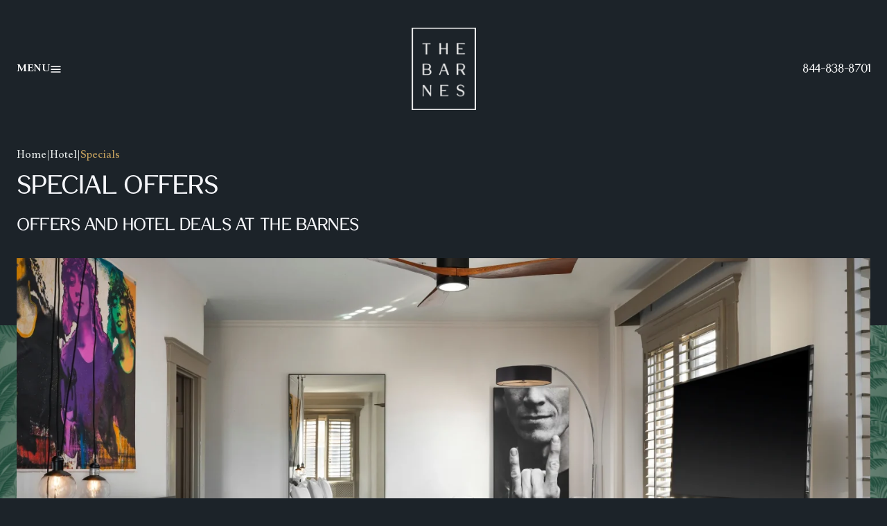

--- FILE ---
content_type: text/html; charset=UTF-8
request_url: https://www.thebarnessf.com/hotel/specials/
body_size: 14395
content:
<!doctype html>

<html lang="en-US">

<head>

    
    <script>
        window.dataLayer = window.dataLayer || [];
        dataLayer.push({
            'event': 'site-section',
            'section': 'Hotel'
        });
    </script>

    <script>
        var digitalData = {
            page: {
                category: { brand: 'UP', primaryCategory: 'Hotel', siteName: 'the-barnes', siteType: 'L',                 },
                pageInfo: { destinationURL: 'https://www.thebarnessf.com', language: 'en_US', pageName: 'the-barnes:specials', pageTitle: 'Save on Your Stay with Specials | The Barnes Hotel in Union Square',                 }
            },
            product:[{
                productInfo:{
                    productID: 'SFOONUP',                 }
            }],
        };
    </script> 
    <meta charset="UTF-8">
    <meta name="viewport" content="width=device-width, initial-scale=1">
    <link rel="profile" href="http://gmpg.org/xfn/11">
    <link rel="icon" href="https://www.thebarnessf.com/wp-content/uploads/2023/05/favicon.webp">

    <meta name="msapplication-TileColor" content="#1C2329">
    <meta name="theme-color" content="#1C2329">
    
    <script src="//assets.adobedtm.com/launch-EN4d42e80b1a8340f6862886e11b517718-staging.min.js" async></script><!-- Google Tag Manager -->
<script>(function(w,d,s,l,i){w[l]=w[l]||[];w[l].push({'gtm.start':
new Date().getTime(),event:'gtm.js'});var f=d.getElementsByTagName(s)[0],
j=d.createElement(s),dl=l!='dataLayer'?'&l='+l:'';j.async=true;j.src=
'https://www.googletagmanager.com/gtm.js?id='+i+dl;f.parentNode.insertBefore(j,f);
})(window,document,'script','dataLayer','GTM-PQ24PR8W');</script>
<!-- End Google Tag Manager --><meta name='robots' content='index, follow, max-image-preview:large, max-snippet:-1, max-video-preview:-1' />
<meta name="be:wp" content="1.1.18">
<!-- be_ixf, sdk, gho-->
<meta name="be:sdk" content="php_sdk_1.5.16" />
<meta name="be:timer" content="77ms" />
<meta name="be:orig_url" content="https%3A%2F%2Fwww.thebarnessf.com%2Fhotel%2Fspecials%2F" />
<meta name="be:norm_url" content="https%3A%2F%2Fwww.thebarnessf.com%2Fhotel%2Fspecials%2F" />
<meta name="be:capsule_url" content="https%3A%2F%2Fixfd1-api.bc0a.com%2Fapi%2Fixf%2F1.0.0%2Fget_capsule%2Ff00000000292253%2F01937297243" />
<meta name="be:api_dt" content="Zy_2026;Zm_01;Zd_16;Zh_04;Zmh_29;p_epoch:1768537782529" />
<meta name="be:mod_dt" content="Zy_2026;Zm_01;Zd_16;Zh_04;Zmh_29;p_epoch:1768537782529" />
<meta name="be:diag" content="hBHD7ZDYrsgcyN0TaeNHMNmFgjU1pJrxL7h+t6oYMtwv5c8cp3PzloHO7UxLXSXPKd+XVv0eHPTLFllT/t4LMVxwfen4SLst5J3r+xlJ5v1KAHmSRsywFrqWyOEWKTWTVRAd4jKNQKKeH3JCpkSgCljPIznyfe1WlumkzkrUt2CVzpFSa2qvHlfyTUhMhYUGEUg6sIPBqwjbSc/txdU1ly26zd/uqbVVcdYEj1VV1ztlHM9k7hLwQD1WNa7kFMa+eV/7mT72hOJA+cstIlcULSQL4hi+aW0kw3A3q6XR9uxqXIW7wHoX0b6oKz6dLXMQhxzhVJlI01J/kDrE92rvSGZ31kY0PlSxVin4VsQEMNWPkImKCjBabVvG36WUJFKwNpJmU0jOF3uC3mPkUkheV6n1NVWRbyWK8IlSaonzD06LeVOCLkwg8WCfwQQg7U+iN3XdAgyL76SBOtFMtJ63HRU1X9XWRjaE111xTKpxrv7FtG1CA5+6f4PddO+WojtXq/[base64]/i7/OXb+YPWbyLvg7uw82yXMZPHldtA0ky//enTMZg+oKvGFJTzLnPzpMqEdbFicbrZL6fyHPol8WeD4jSAurihsJ+qUJIc1RqqtRIilgG2RjKpnxLbVzfv4O80NNqGo5gpeYzPs1q47EMG1OcxDjB2u/wFRd3VTx4NHEVKuhTWGcJalDTNo9UFU0I3eJ0YBf5oYVpIjspWmLBTszUK3MBgltVbJUlU9ZQFX7VHKjLqeshcng64YTe5VkKjGoEZ+VX8kCaJYblES1fLUWCfENv8ynA3Mty0c5U/qiRd1qwCDS/EbI86CrweSkTrP8MqocbLDNcLsJUo1X6I8oIkhtFvLiNH9SXGFEdPiVbbFEpMt1a7/kIxTyjantDHzVE1WuM5z3aL3PAEdPq3vpzRxBwZAbnbCWZFwgtcld6NkSgFaEGJ/QWAYIeyeXjrjML1PpstRz0tzaVh7sEDSCayuuawY8+5Kr2RpnigWHL92Gj7vWw6QrWlRuLPyfjAJ2Z/eLF5mF2J7h9m+G+hDjH0C6gVYmQd+BPAvTsEC5bfdylZLHS9ym3BIkvuuUrnbPlM2Nyk3sQc6rJi09z0x6ystXdqtzHgVBj/aOFY8xTzYJDapp2LXhjBMkZaH4BS3+J9rQLoeldCpqg70I6U5Yiq7KmmRxzRSL1Eq0h/[base64]/S/apeMV2Z7rT44IGs8Fvd0Yuc/8uFNs7nZ+PCuVuxtyAJX6HmHx+dIt3yZ8NH72olzrppXidmFiEJSZOF2mXhEJfRq6Sgyx4WaFvIzNxmnngU1yhsEch32JBmpyZZ1JwnLKfdosnHguLvPMAFR5y3hqXlY/+pIwFHMREMqPnklMs716kh0csRM+zcVoPARJHfH8Xm9x0b9I+mCPQ7X+UlQVSJtM+1VOGROsGeNpRc9RVYc2IWneGeyRr+jrTltZbmV8ygGRdw6Pi5TYBQThelh2EcsztLKGKAK0a4hxCV4yjX/c3rHjiqCmq0ZZiy4POvECF7aTtoZRkjwwrnwMKp63ioViil+GFVhD+aBW9bcYWRzDosnB/Q1cB8DoLZZN6LO4DfVyv4z8MrjJYKpgVaZhyA5M9B+NWJm3uzpLFyB6YCl9lp7TwgPOse8VD5rccw5MLfDzw/RX/WXddQGt5R/[base64]/41sOaOfPlfoUTfsGupZfda6Yj5NWhHmuM8VPdjF2di/gIpzx4WhdryXmgfJog9jW9kJFwYo0zNCukEMFWbR5kmninzSzg8nCCxPDXXiAZkxtnAsG+vngAZxnrW67zfaJGRXQC5R0HkVktF80yd+YfCrAQWUvwYz1J2SRFe03PIYHsDDnWs+7SZkr0VjR8cstVVjFfUfOAQYPQGqVpd0+xXD+902Wl4MvN2LZdbBWQ==" />
<meta name="be:messages" content="true" />
<style>
.be-ix-link-block .be-related-link-container {margin-top: 20px;}
.be-ix-link-block .be-related-link-container .be-label {margin: 0;    color: rgb(197 161 94/var(--tw-text-opacity));line-height: 1rem;font-variant-numeric: lining-nums;font-size:1rem;font-weight: 700;font-family: Cherston;}
.be-ix-link-block .be-related-link-container .be-list { display: inline-block; list-style: none;margin: 0; padding: 0;}
.be-ix-link-block .be-related-link-container .be-list .be-list-item {display: inline-block;padding: 0 15px 0 0;}
.be-ix-link-block .be-related-link-container .be-list .be-list-item:last-child { margin-right: 0;}

@media (max-width: 767px) {
  .be-ix-link-block .be-related-link-container .be-label {width: 100%;margin-bottom: 10px;}
  .be-ix-link-block .be-related-link-container .be-list { display: block;width: 100%;}
  .be-ix-link-block .be-related-link-container .be-list .be-list-item {display: block;margin-right: 0;}
}
@media (min-width: 768px) {
  .be-ix-link-block .be-related-link-container {display: flex;align-items: baseline;}
  .be-ix-link-block .be-related-link-container .be-label {display: inline-block;margin-right: 20px;flex-grow: 0;flex-shrink: 0;}
}
</style>

 
<script data-cfasync="false" data-testmode="true" id="marvel" data-customerid="f00000000292253" src="https://marvel-b2-cdn.bc0a.com/marvel.js"></script>

	<!-- This site is optimized with the Yoast SEO plugin v26.7 - https://yoast.com/wordpress/plugins/seo/ -->
	<title>Save on Your Stay with Specials | The Barnes Hotel in Union Square</title>
	<meta name="description" content="Find ways to save on your San Francisco trip with special offers from The Barnes. Take advantage of member and military discounts, special seasonal savings, and bundled packages that let you get more for less. See what&#039;s available for your stay in Union Square here!" />
	<link rel="canonical" href="https://www.thebarnessf.com/hotel/specials/" />
	<meta property="og:locale" content="en_US" />
	<meta property="og:type" content="article" />
	<meta property="og:title" content="Save on Your Stay with Specials | The Barnes Hotel in Union Square" />
	<meta property="og:description" content="Find ways to save on your San Francisco trip with special offers from The Barnes. Take advantage of member and military discounts, special seasonal savings, and bundled packages that let you get more for less. See what&#039;s available for your stay in Union Square here!" />
	<meta property="og:url" content="https://www.thebarnessf.com/hotel/specials/" />
	<meta property="og:site_name" content="The Barnes" />
	<meta property="article:modified_time" content="2025-01-06T14:16:44+00:00" />
	<meta property="og:image" content="https://www.thebarnessf.com/wp-content/uploads/2023/05/specials-img.webp" />
	<meta property="og:image:width" content="2532" />
	<meta property="og:image:height" content="1248" />
	<meta property="og:image:type" content="image/webp" />
	<meta name="twitter:card" content="summary_large_image" />
	<script type="application/ld+json" class="yoast-schema-graph">{"@context":"https://schema.org","@graph":[{"@type":"WebPage","@id":"https://www.thebarnessf.com/hotel/specials/","url":"https://www.thebarnessf.com/hotel/specials/","name":"Save on Your Stay with Specials | The Barnes Hotel in Union Square","isPartOf":{"@id":"https://www.thebarnessf.com/#website"},"primaryImageOfPage":{"@id":"https://www.thebarnessf.com/hotel/specials/#primaryimage"},"image":{"@id":"https://www.thebarnessf.com/hotel/specials/#primaryimage"},"thumbnailUrl":"https://www.thebarnessf.com/wp-content/uploads/2023/05/specials-img.webp","datePublished":"2023-05-24T16:54:29+00:00","dateModified":"2025-01-06T14:16:44+00:00","description":"Find ways to save on your San Francisco trip with special offers from The Barnes. Take advantage of member and military discounts, special seasonal savings, and bundled packages that let you get more for less. See what's available for your stay in Union Square here!","breadcrumb":{"@id":"https://www.thebarnessf.com/hotel/specials/#breadcrumb"},"inLanguage":"en-US","potentialAction":[{"@type":"ReadAction","target":["https://www.thebarnessf.com/hotel/specials/"]}]},{"@type":"ImageObject","inLanguage":"en-US","@id":"https://www.thebarnessf.com/hotel/specials/#primaryimage","url":"https://www.thebarnessf.com/wp-content/uploads/2023/05/specials-img.webp","contentUrl":"https://www.thebarnessf.com/wp-content/uploads/2023/05/specials-img.webp","width":2532,"height":1248,"caption":"two queen size beds inside hotel room"},{"@type":"BreadcrumbList","@id":"https://www.thebarnessf.com/hotel/specials/#breadcrumb","itemListElement":[{"@type":"ListItem","position":1,"name":"Home","item":"https://www.thebarnessf.com/"},{"@type":"ListItem","position":2,"name":"Hotel","item":"https://www.thebarnessf.com/hotel/"},{"@type":"ListItem","position":3,"name":"Specials"}]},{"@type":"WebSite","@id":"https://www.thebarnessf.com/#website","url":"https://www.thebarnessf.com/","name":"The Barnes","description":"Boutique Union Square Hotel","potentialAction":[{"@type":"SearchAction","target":{"@type":"EntryPoint","urlTemplate":"https://www.thebarnessf.com/?s={search_term_string}"},"query-input":{"@type":"PropertyValueSpecification","valueRequired":true,"valueName":"search_term_string"}}],"inLanguage":"en-US"}]}</script>
	<!-- / Yoast SEO plugin. -->


<link rel='dns-prefetch' href='//cdn.jsdelivr.net' />
<link rel='dns-prefetch' href='//a.omappapi.com' />
<link rel="alternate" type="application/rss+xml" title="The Barnes &raquo; Feed" href="https://www.thebarnessf.com/feed/" />
<link rel="alternate" type="application/rss+xml" title="The Barnes &raquo; Comments Feed" href="https://www.thebarnessf.com/comments/feed/" />
<link rel="alternate" title="oEmbed (JSON)" type="application/json+oembed" href="https://www.thebarnessf.com/wp-json/oembed/1.0/embed?url=https%3A%2F%2Fwww.thebarnessf.com%2Fhotel%2Fspecials%2F" />
<link rel="alternate" title="oEmbed (XML)" type="text/xml+oembed" href="https://www.thebarnessf.com/wp-json/oembed/1.0/embed?url=https%3A%2F%2Fwww.thebarnessf.com%2Fhotel%2Fspecials%2F&#038;format=xml" />
<style id='wp-img-auto-sizes-contain-inline-css'>
img:is([sizes=auto i],[sizes^="auto," i]){contain-intrinsic-size:3000px 1500px}
/*# sourceURL=wp-img-auto-sizes-contain-inline-css */
</style>
<link rel='stylesheet' id='sbi_styles-css' href='https://www.thebarnessf.com/wp-content/plugins/instagram-feed-pro/css/sbi-styles.min.css?ver=6.9.0' media='all' />
<style id='wp-emoji-styles-inline-css'>

	img.wp-smiley, img.emoji {
		display: inline !important;
		border: none !important;
		box-shadow: none !important;
		height: 1em !important;
		width: 1em !important;
		margin: 0 0.07em !important;
		vertical-align: -0.1em !important;
		background: none !important;
		padding: 0 !important;
	}
/*# sourceURL=wp-emoji-styles-inline-css */
</style>
<style id='wp-block-library-inline-css'>
:root{--wp-block-synced-color:#7a00df;--wp-block-synced-color--rgb:122,0,223;--wp-bound-block-color:var(--wp-block-synced-color);--wp-editor-canvas-background:#ddd;--wp-admin-theme-color:#007cba;--wp-admin-theme-color--rgb:0,124,186;--wp-admin-theme-color-darker-10:#006ba1;--wp-admin-theme-color-darker-10--rgb:0,107,160.5;--wp-admin-theme-color-darker-20:#005a87;--wp-admin-theme-color-darker-20--rgb:0,90,135;--wp-admin-border-width-focus:2px}@media (min-resolution:192dpi){:root{--wp-admin-border-width-focus:1.5px}}.wp-element-button{cursor:pointer}:root .has-very-light-gray-background-color{background-color:#eee}:root .has-very-dark-gray-background-color{background-color:#313131}:root .has-very-light-gray-color{color:#eee}:root .has-very-dark-gray-color{color:#313131}:root .has-vivid-green-cyan-to-vivid-cyan-blue-gradient-background{background:linear-gradient(135deg,#00d084,#0693e3)}:root .has-purple-crush-gradient-background{background:linear-gradient(135deg,#34e2e4,#4721fb 50%,#ab1dfe)}:root .has-hazy-dawn-gradient-background{background:linear-gradient(135deg,#faaca8,#dad0ec)}:root .has-subdued-olive-gradient-background{background:linear-gradient(135deg,#fafae1,#67a671)}:root .has-atomic-cream-gradient-background{background:linear-gradient(135deg,#fdd79a,#004a59)}:root .has-nightshade-gradient-background{background:linear-gradient(135deg,#330968,#31cdcf)}:root .has-midnight-gradient-background{background:linear-gradient(135deg,#020381,#2874fc)}:root{--wp--preset--font-size--normal:16px;--wp--preset--font-size--huge:42px}.has-regular-font-size{font-size:1em}.has-larger-font-size{font-size:2.625em}.has-normal-font-size{font-size:var(--wp--preset--font-size--normal)}.has-huge-font-size{font-size:var(--wp--preset--font-size--huge)}.has-text-align-center{text-align:center}.has-text-align-left{text-align:left}.has-text-align-right{text-align:right}.has-fit-text{white-space:nowrap!important}#end-resizable-editor-section{display:none}.aligncenter{clear:both}.items-justified-left{justify-content:flex-start}.items-justified-center{justify-content:center}.items-justified-right{justify-content:flex-end}.items-justified-space-between{justify-content:space-between}.screen-reader-text{border:0;clip-path:inset(50%);height:1px;margin:-1px;overflow:hidden;padding:0;position:absolute;width:1px;word-wrap:normal!important}.screen-reader-text:focus{background-color:#ddd;clip-path:none;color:#444;display:block;font-size:1em;height:auto;left:5px;line-height:normal;padding:15px 23px 14px;text-decoration:none;top:5px;width:auto;z-index:100000}html :where(.has-border-color){border-style:solid}html :where([style*=border-top-color]){border-top-style:solid}html :where([style*=border-right-color]){border-right-style:solid}html :where([style*=border-bottom-color]){border-bottom-style:solid}html :where([style*=border-left-color]){border-left-style:solid}html :where([style*=border-width]){border-style:solid}html :where([style*=border-top-width]){border-top-style:solid}html :where([style*=border-right-width]){border-right-style:solid}html :where([style*=border-bottom-width]){border-bottom-style:solid}html :where([style*=border-left-width]){border-left-style:solid}html :where(img[class*=wp-image-]){height:auto;max-width:100%}:where(figure){margin:0 0 1em}html :where(.is-position-sticky){--wp-admin--admin-bar--position-offset:var(--wp-admin--admin-bar--height,0px)}@media screen and (max-width:600px){html :where(.is-position-sticky){--wp-admin--admin-bar--position-offset:0px}}

/*# sourceURL=wp-block-library-inline-css */
</style><style id='global-styles-inline-css'>
:root{--wp--preset--aspect-ratio--square: 1;--wp--preset--aspect-ratio--4-3: 4/3;--wp--preset--aspect-ratio--3-4: 3/4;--wp--preset--aspect-ratio--3-2: 3/2;--wp--preset--aspect-ratio--2-3: 2/3;--wp--preset--aspect-ratio--16-9: 16/9;--wp--preset--aspect-ratio--9-16: 9/16;--wp--preset--color--black: #000000;--wp--preset--color--cyan-bluish-gray: #abb8c3;--wp--preset--color--white: #ffffff;--wp--preset--color--pale-pink: #f78da7;--wp--preset--color--vivid-red: #cf2e2e;--wp--preset--color--luminous-vivid-orange: #ff6900;--wp--preset--color--luminous-vivid-amber: #fcb900;--wp--preset--color--light-green-cyan: #7bdcb5;--wp--preset--color--vivid-green-cyan: #00d084;--wp--preset--color--pale-cyan-blue: #8ed1fc;--wp--preset--color--vivid-cyan-blue: #0693e3;--wp--preset--color--vivid-purple: #9b51e0;--wp--preset--gradient--vivid-cyan-blue-to-vivid-purple: linear-gradient(135deg,rgb(6,147,227) 0%,rgb(155,81,224) 100%);--wp--preset--gradient--light-green-cyan-to-vivid-green-cyan: linear-gradient(135deg,rgb(122,220,180) 0%,rgb(0,208,130) 100%);--wp--preset--gradient--luminous-vivid-amber-to-luminous-vivid-orange: linear-gradient(135deg,rgb(252,185,0) 0%,rgb(255,105,0) 100%);--wp--preset--gradient--luminous-vivid-orange-to-vivid-red: linear-gradient(135deg,rgb(255,105,0) 0%,rgb(207,46,46) 100%);--wp--preset--gradient--very-light-gray-to-cyan-bluish-gray: linear-gradient(135deg,rgb(238,238,238) 0%,rgb(169,184,195) 100%);--wp--preset--gradient--cool-to-warm-spectrum: linear-gradient(135deg,rgb(74,234,220) 0%,rgb(151,120,209) 20%,rgb(207,42,186) 40%,rgb(238,44,130) 60%,rgb(251,105,98) 80%,rgb(254,248,76) 100%);--wp--preset--gradient--blush-light-purple: linear-gradient(135deg,rgb(255,206,236) 0%,rgb(152,150,240) 100%);--wp--preset--gradient--blush-bordeaux: linear-gradient(135deg,rgb(254,205,165) 0%,rgb(254,45,45) 50%,rgb(107,0,62) 100%);--wp--preset--gradient--luminous-dusk: linear-gradient(135deg,rgb(255,203,112) 0%,rgb(199,81,192) 50%,rgb(65,88,208) 100%);--wp--preset--gradient--pale-ocean: linear-gradient(135deg,rgb(255,245,203) 0%,rgb(182,227,212) 50%,rgb(51,167,181) 100%);--wp--preset--gradient--electric-grass: linear-gradient(135deg,rgb(202,248,128) 0%,rgb(113,206,126) 100%);--wp--preset--gradient--midnight: linear-gradient(135deg,rgb(2,3,129) 0%,rgb(40,116,252) 100%);--wp--preset--font-size--small: 13px;--wp--preset--font-size--medium: 20px;--wp--preset--font-size--large: 36px;--wp--preset--font-size--x-large: 42px;--wp--preset--spacing--20: 0.44rem;--wp--preset--spacing--30: 0.67rem;--wp--preset--spacing--40: 1rem;--wp--preset--spacing--50: 1.5rem;--wp--preset--spacing--60: 2.25rem;--wp--preset--spacing--70: 3.38rem;--wp--preset--spacing--80: 5.06rem;--wp--preset--shadow--natural: 6px 6px 9px rgba(0, 0, 0, 0.2);--wp--preset--shadow--deep: 12px 12px 50px rgba(0, 0, 0, 0.4);--wp--preset--shadow--sharp: 6px 6px 0px rgba(0, 0, 0, 0.2);--wp--preset--shadow--outlined: 6px 6px 0px -3px rgb(255, 255, 255), 6px 6px rgb(0, 0, 0);--wp--preset--shadow--crisp: 6px 6px 0px rgb(0, 0, 0);}:where(.is-layout-flex){gap: 0.5em;}:where(.is-layout-grid){gap: 0.5em;}body .is-layout-flex{display: flex;}.is-layout-flex{flex-wrap: wrap;align-items: center;}.is-layout-flex > :is(*, div){margin: 0;}body .is-layout-grid{display: grid;}.is-layout-grid > :is(*, div){margin: 0;}:where(.wp-block-columns.is-layout-flex){gap: 2em;}:where(.wp-block-columns.is-layout-grid){gap: 2em;}:where(.wp-block-post-template.is-layout-flex){gap: 1.25em;}:where(.wp-block-post-template.is-layout-grid){gap: 1.25em;}.has-black-color{color: var(--wp--preset--color--black) !important;}.has-cyan-bluish-gray-color{color: var(--wp--preset--color--cyan-bluish-gray) !important;}.has-white-color{color: var(--wp--preset--color--white) !important;}.has-pale-pink-color{color: var(--wp--preset--color--pale-pink) !important;}.has-vivid-red-color{color: var(--wp--preset--color--vivid-red) !important;}.has-luminous-vivid-orange-color{color: var(--wp--preset--color--luminous-vivid-orange) !important;}.has-luminous-vivid-amber-color{color: var(--wp--preset--color--luminous-vivid-amber) !important;}.has-light-green-cyan-color{color: var(--wp--preset--color--light-green-cyan) !important;}.has-vivid-green-cyan-color{color: var(--wp--preset--color--vivid-green-cyan) !important;}.has-pale-cyan-blue-color{color: var(--wp--preset--color--pale-cyan-blue) !important;}.has-vivid-cyan-blue-color{color: var(--wp--preset--color--vivid-cyan-blue) !important;}.has-vivid-purple-color{color: var(--wp--preset--color--vivid-purple) !important;}.has-black-background-color{background-color: var(--wp--preset--color--black) !important;}.has-cyan-bluish-gray-background-color{background-color: var(--wp--preset--color--cyan-bluish-gray) !important;}.has-white-background-color{background-color: var(--wp--preset--color--white) !important;}.has-pale-pink-background-color{background-color: var(--wp--preset--color--pale-pink) !important;}.has-vivid-red-background-color{background-color: var(--wp--preset--color--vivid-red) !important;}.has-luminous-vivid-orange-background-color{background-color: var(--wp--preset--color--luminous-vivid-orange) !important;}.has-luminous-vivid-amber-background-color{background-color: var(--wp--preset--color--luminous-vivid-amber) !important;}.has-light-green-cyan-background-color{background-color: var(--wp--preset--color--light-green-cyan) !important;}.has-vivid-green-cyan-background-color{background-color: var(--wp--preset--color--vivid-green-cyan) !important;}.has-pale-cyan-blue-background-color{background-color: var(--wp--preset--color--pale-cyan-blue) !important;}.has-vivid-cyan-blue-background-color{background-color: var(--wp--preset--color--vivid-cyan-blue) !important;}.has-vivid-purple-background-color{background-color: var(--wp--preset--color--vivid-purple) !important;}.has-black-border-color{border-color: var(--wp--preset--color--black) !important;}.has-cyan-bluish-gray-border-color{border-color: var(--wp--preset--color--cyan-bluish-gray) !important;}.has-white-border-color{border-color: var(--wp--preset--color--white) !important;}.has-pale-pink-border-color{border-color: var(--wp--preset--color--pale-pink) !important;}.has-vivid-red-border-color{border-color: var(--wp--preset--color--vivid-red) !important;}.has-luminous-vivid-orange-border-color{border-color: var(--wp--preset--color--luminous-vivid-orange) !important;}.has-luminous-vivid-amber-border-color{border-color: var(--wp--preset--color--luminous-vivid-amber) !important;}.has-light-green-cyan-border-color{border-color: var(--wp--preset--color--light-green-cyan) !important;}.has-vivid-green-cyan-border-color{border-color: var(--wp--preset--color--vivid-green-cyan) !important;}.has-pale-cyan-blue-border-color{border-color: var(--wp--preset--color--pale-cyan-blue) !important;}.has-vivid-cyan-blue-border-color{border-color: var(--wp--preset--color--vivid-cyan-blue) !important;}.has-vivid-purple-border-color{border-color: var(--wp--preset--color--vivid-purple) !important;}.has-vivid-cyan-blue-to-vivid-purple-gradient-background{background: var(--wp--preset--gradient--vivid-cyan-blue-to-vivid-purple) !important;}.has-light-green-cyan-to-vivid-green-cyan-gradient-background{background: var(--wp--preset--gradient--light-green-cyan-to-vivid-green-cyan) !important;}.has-luminous-vivid-amber-to-luminous-vivid-orange-gradient-background{background: var(--wp--preset--gradient--luminous-vivid-amber-to-luminous-vivid-orange) !important;}.has-luminous-vivid-orange-to-vivid-red-gradient-background{background: var(--wp--preset--gradient--luminous-vivid-orange-to-vivid-red) !important;}.has-very-light-gray-to-cyan-bluish-gray-gradient-background{background: var(--wp--preset--gradient--very-light-gray-to-cyan-bluish-gray) !important;}.has-cool-to-warm-spectrum-gradient-background{background: var(--wp--preset--gradient--cool-to-warm-spectrum) !important;}.has-blush-light-purple-gradient-background{background: var(--wp--preset--gradient--blush-light-purple) !important;}.has-blush-bordeaux-gradient-background{background: var(--wp--preset--gradient--blush-bordeaux) !important;}.has-luminous-dusk-gradient-background{background: var(--wp--preset--gradient--luminous-dusk) !important;}.has-pale-ocean-gradient-background{background: var(--wp--preset--gradient--pale-ocean) !important;}.has-electric-grass-gradient-background{background: var(--wp--preset--gradient--electric-grass) !important;}.has-midnight-gradient-background{background: var(--wp--preset--gradient--midnight) !important;}.has-small-font-size{font-size: var(--wp--preset--font-size--small) !important;}.has-medium-font-size{font-size: var(--wp--preset--font-size--medium) !important;}.has-large-font-size{font-size: var(--wp--preset--font-size--large) !important;}.has-x-large-font-size{font-size: var(--wp--preset--font-size--x-large) !important;}
/*# sourceURL=global-styles-inline-css */
</style>

<style id='classic-theme-styles-inline-css'>
/*! This file is auto-generated */
.wp-block-button__link{color:#fff;background-color:#32373c;border-radius:9999px;box-shadow:none;text-decoration:none;padding:calc(.667em + 2px) calc(1.333em + 2px);font-size:1.125em}.wp-block-file__button{background:#32373c;color:#fff;text-decoration:none}
/*# sourceURL=/wp-includes/css/classic-themes.min.css */
</style>
<link rel='stylesheet' id='tobii-styles-css' href='https://www.thebarnessf.com/wp-content/themes/thebarnes/assets/src/css/tobii.min.css?ver=2.5.0' media='all' />
<link rel='stylesheet' id='theme-styles-css' href='https://www.thebarnessf.com/wp-content/themes/thebarnes/assets/dist/css/app.css?ver=0.9' media='all' />
<link rel='stylesheet' id='gca-column-styles-css' href='https://www.thebarnessf.com/wp-content/plugins/genesis-columns-advanced/css/gca-column-styles.css?ver=6.9' media='all' />
<script src="https://www.thebarnessf.com/wp-includes/js/jquery/jquery.min.js?ver=3.7.1" id="jquery-core-js"></script>
<script src="https://www.thebarnessf.com/wp-includes/js/jquery/jquery-migrate.min.js?ver=3.4.1" id="jquery-migrate-js"></script>
<link rel="https://api.w.org/" href="https://www.thebarnessf.com/wp-json/" /><link rel="alternate" title="JSON" type="application/json" href="https://www.thebarnessf.com/wp-json/wp/v2/pages/32" /><link rel="EditURI" type="application/rsd+xml" title="RSD" href="https://www.thebarnessf.com/xmlrpc.php?rsd" />
<meta name="generator" content="WordPress 6.9" />
<link rel='shortlink' href='https://www.thebarnessf.com/?p=32' />
<link rel="icon" href="https://www.thebarnessf.com/wp-content/uploads/2023/05/cropped-favicon-32x32.webp" sizes="32x32" />
<link rel="icon" href="https://www.thebarnessf.com/wp-content/uploads/2023/05/cropped-favicon-192x192.webp" sizes="192x192" />
<link rel="apple-touch-icon" href="https://www.thebarnessf.com/wp-content/uploads/2023/05/cropped-favicon-180x180.webp" />
<meta name="msapplication-TileImage" content="https://www.thebarnessf.com/wp-content/uploads/2023/05/cropped-favicon-270x270.webp" />
		<style id="wp-custom-css">
			::part(acsb-trigger) {
	display: none;
}

.subDining .block-our-menu__categories-catDish{
	margin-bottom: 24px;
}

.subDining .block-our-menu__categories-catDish:last-child{
	margin-bottom: 0px;
}

.page-template-template-happy-hour-menu .event-form{
	margin-top: 64px;
}		</style>
		
</head>

<body class="wp-singular page-template-default page page-id-32 page-child parent-pageid-24 wp-theme-thebarnes">

<!-- Google Tag Manager (noscript) -->
<noscript><iframe src="https://www.googletagmanager.com/ns.html?id=GTM-PQ24PR8W"
height="0" width="0" style="display:none;visibility:hidden"></iframe></noscript>
<!-- End Google Tag Manager (noscript) -->
    <div id="page" class="site">

        <header class="header">      
            <div class="header-wrap">
                <button type="button" class="toggle-menu" id="triggerMenuMobile">
                    <span class="toggle-menu--label">Menu</span>
                    <img class="toggle-menu--ico" src="https://www.thebarnessf.com/wp-content/themes/thebarnes/assets/src/img/menu.svg" alt="menu" loading="lazy">
                </button>                
                <div class="sitelogo">                     <a href="https://www.thebarnessf.com">
                        <img  src='https://www.thebarnessf.com/wp-content/uploads/2023/05/the-barnes.webp' alt="the barnes branding white" width='100' height='128' loading='lazy'>                    </a>
                </div>
                <div class="call-mobile">
                    <a class="contact-phone" href="tel:8448388701">844-838-8701</a>                </div>
                <div class="siteNavigation">
                    <ul class="menu"><li id="menu-item-54" class="menu-item menu-item-type-post_type menu-item-object-page current-page-ancestor current-menu-ancestor current-menu-parent current-page-parent current_page_parent current_page_ancestor menu-item-has-children menu-item-54"><a href="https://www.thebarnessf.com/hotel/">Hotel</a>
<ul class="sub-menu">
	<li id="menu-item-56" class="menu-item menu-item-type-post_type menu-item-object-page menu-item-56"><a href="https://www.thebarnessf.com/hotel/amenities/">Amenities</a></li>
	<li id="menu-item-57" class="menu-item menu-item-type-post_type menu-item-object-page menu-item-57"><a href="https://www.thebarnessf.com/hotel/gallery/">Gallery</a></li>
	<li id="menu-item-58" class="menu-item menu-item-type-post_type menu-item-object-page current-menu-item page_item page-item-32 current_page_item menu-item-58"><a href="https://www.thebarnessf.com/hotel/specials/" aria-current="page">Specials</a></li>
</ul>
</li>
<li id="menu-item-59" class="menu-item menu-item-type-post_type menu-item-object-page menu-item-59"><a href="https://www.thebarnessf.com/rooms/">Rooms</a></li>
<li id="menu-item-60" class="menu-item menu-item-type-post_type menu-item-object-page menu-item-60"><a href="https://www.thebarnessf.com/meetings-events/">Meetings &#038; Events</a></li>
<li id="menu-item-61" class="menu-item menu-item-type-post_type menu-item-object-page menu-item-has-children menu-item-61"><a href="https://www.thebarnessf.com/dining/">Dining</a>
<ul class="sub-menu">
	<li id="menu-item-647" class="menu-item menu-item-type-post_type menu-item-object-page menu-item-647"><a href="https://www.thebarnessf.com/dining/food-menu/">Food Menu</a></li>
	<li id="menu-item-646" class="menu-item menu-item-type-post_type menu-item-object-page menu-item-646"><a href="https://www.thebarnessf.com/dining/beverage-menu/">Beverage Menu</a></li>
	<li id="menu-item-1037" class="menu-item menu-item-type-post_type menu-item-object-page menu-item-1037"><a href="https://www.thebarnessf.com/dining/happy-hour-menu/">Happy Hour Menu</a></li>
</ul>
</li>
<li id="menu-item-660" class="menu-item menu-item-type-post_type menu-item-object-page menu-item-660"><a href="https://www.thebarnessf.com/around-town/">Around Town</a></li>
<li id="menu-item-657" class="menu-item menu-item-type-post_type menu-item-object-page menu-item-657"><a href="https://www.thebarnessf.com/contact-us/">Contact Us</a></li>
</ul>                    <div class="siteNavigation-action"> <a class="contact-phone" href="tel:8448388701">844-838-8701</a><a class="book-room" href="https://www.thebarnessf.com/rooms/" target="_self">Book room</a>                    </div>
                </div>
            </div>      
        </header>

        <!-- Content Page -->
        <div id="content" class="site-content">    
    <div class="hero_page hero_page--with-thumbnail">     
        <div class="hero_page--data"> <div class="breadcrumbs" id="breadcrumbs"><span><span><a href="https://www.thebarnessf.com/">Home</a></span> | <span><a href="https://www.thebarnessf.com/hotel/">Hotel</a></span> | <span class="breadcrumb_last" aria-current="page">Specials</span></span></div><h1 class="hero_page--title">Special Offers</h1><h2 class="hero_page--subtitle">Offers and Hotel Deals at The Barnes</h2>            
        </div> <div class="hero_page--thumbnail"><img width="2532" height="1248" src="https://www.thebarnessf.com/wp-content/uploads/2023/05/specials-img.webp" class="attachment-post-thumbnail size-post-thumbnail wp-post-image" alt="two queen size beds inside hotel room" decoding="async" srcset="https://www.thebarnessf.com/wp-content/uploads/2023/05/specials-img.webp 2532w, https://www.thebarnessf.com/wp-content/uploads/2023/05/specials-img-300x148.webp 300w, https://www.thebarnessf.com/wp-content/uploads/2023/05/specials-img-1024x505.webp 1024w, https://www.thebarnessf.com/wp-content/uploads/2023/05/specials-img-768x379.webp 768w, https://www.thebarnessf.com/wp-content/uploads/2023/05/specials-img-1536x757.webp 1536w, https://www.thebarnessf.com/wp-content/uploads/2023/05/specials-img-2048x1009.webp 2048w" sizes="(max-width: 2532px) 100vw, 2532px" /></div>    </div>         
            <div class="local-attractions local-attractions--grid local-attractions--specials">     
                    <div class="attraction">
                        <div class="attraction-wrap" style="background-image: url(https://www.thebarnessf.com/wp-content/uploads/2023/05/stay-longer-play-longer-img.webp)">   
                                    <div class="content">

                                        <h3>2X Points</h3>
<p>Earn double Hilton Honors Points for each night of your stay.</p>
                                    </div>                                         <a class="button" href="https://www.hilton.com/en/offers/2x-point-2000000046/" target="_blank">
                                            Book Now                                            <svg width="14" height="12" viewBox="0 0 14 12" fill="none"><path d="M8.50747 0.524866L13.8693 5.88672C13.953 5.9705 14 6.08406 14 6.20247C14 6.32088 13.953 6.43445 13.8693 6.51823L8.50747 11.8801C8.42277 11.959 8.31074 12.002 8.19498 11.9999C8.07923 11.9979 7.96878 11.951 7.88692 11.8691C7.80505 11.7873 7.75816 11.6768 7.75611 11.5611C7.75407 11.4453 7.79704 11.3333 7.87597 11.2486L12.4745 6.64929L0.446821 6.64929C0.328317 6.64929 0.214666 6.60222 0.130871 6.51842C0.0470754 6.43463 -2.48238e-07 6.32098 -2.53418e-07 6.20247C-2.58598e-07 6.08397 0.0470753 5.97032 0.130871 5.88652C0.214666 5.80273 0.328316 5.75565 0.446821 5.75565L12.4745 5.75565L7.87597 1.15637C7.79704 1.07167 7.75407 0.95964 7.75611 0.843883C7.75816 0.728126 7.80505 0.61768 7.88691 0.535815C7.96878 0.45395 8.07923 0.407056 8.19498 0.405014C8.31074 0.402971 8.42277 0.44594 8.50747 0.524866Z" fill="white"/></svg>
                                        </a>                                 
                        </div>
                    </div>     
                    <div class="attraction">
                        <div class="attraction-wrap" style="background-image: url(https://www.thebarnessf.com/wp-content/uploads/2023/05/advance-purchase-rate-img.webp)">   
                                    <div class="content">

                                        <h3>Honors Discount Advance Purchase</h3>
<p>Save up to 17% off our Best Available Rate* by booking in advance. It pays to plan ahead!</p>
                                    </div>                                         <a class="button" href="https://www.hilton.com/en/offers/advance-purchase-2000000047/" target="_blank">
                                            Book Now                                            <svg width="14" height="12" viewBox="0 0 14 12" fill="none"><path d="M8.50747 0.524866L13.8693 5.88672C13.953 5.9705 14 6.08406 14 6.20247C14 6.32088 13.953 6.43445 13.8693 6.51823L8.50747 11.8801C8.42277 11.959 8.31074 12.002 8.19498 11.9999C8.07923 11.9979 7.96878 11.951 7.88692 11.8691C7.80505 11.7873 7.75816 11.6768 7.75611 11.5611C7.75407 11.4453 7.79704 11.3333 7.87597 11.2486L12.4745 6.64929L0.446821 6.64929C0.328317 6.64929 0.214666 6.60222 0.130871 6.51842C0.0470754 6.43463 -2.48238e-07 6.32098 -2.53418e-07 6.20247C-2.58598e-07 6.08397 0.0470753 5.97032 0.130871 5.88652C0.214666 5.80273 0.328316 5.75565 0.446821 5.75565L12.4745 5.75565L7.87597 1.15637C7.79704 1.07167 7.75407 0.95964 7.75611 0.843883C7.75816 0.728126 7.80505 0.61768 7.88691 0.535815C7.96878 0.45395 8.07923 0.407056 8.19498 0.405014C8.31074 0.402971 8.42277 0.44594 8.50747 0.524866Z" fill="white"/></svg>
                                        </a>                                 
                        </div>
                    </div>     
                    <div class="attraction">
                        <div class="attraction-wrap" style="background-image: url(https://www.thebarnessf.com/wp-content/uploads/2023/05/aaa-aaarp-member-deals-img.webp)">   
                                    <div class="content">

                                        <h3>AARP Members Save</h3>
<p>AARP Members, Save up to 10%</p>
                                    </div>                                         <a class="button" href="https://www.hilton.com/en/hotels/sfoonup-the-barnes-san-francisco/offers/aarp-2000000050/" target="_blank">
                                            Book Now                                            <svg width="14" height="12" viewBox="0 0 14 12" fill="none"><path d="M8.50747 0.524866L13.8693 5.88672C13.953 5.9705 14 6.08406 14 6.20247C14 6.32088 13.953 6.43445 13.8693 6.51823L8.50747 11.8801C8.42277 11.959 8.31074 12.002 8.19498 11.9999C8.07923 11.9979 7.96878 11.951 7.88692 11.8691C7.80505 11.7873 7.75816 11.6768 7.75611 11.5611C7.75407 11.4453 7.79704 11.3333 7.87597 11.2486L12.4745 6.64929L0.446821 6.64929C0.328317 6.64929 0.214666 6.60222 0.130871 6.51842C0.0470754 6.43463 -2.48238e-07 6.32098 -2.53418e-07 6.20247C-2.58598e-07 6.08397 0.0470753 5.97032 0.130871 5.88652C0.214666 5.80273 0.328316 5.75565 0.446821 5.75565L12.4745 5.75565L7.87597 1.15637C7.79704 1.07167 7.75407 0.95964 7.75611 0.843883C7.75816 0.728126 7.80505 0.61768 7.88691 0.535815C7.96878 0.45395 8.07923 0.407056 8.19498 0.405014C8.31074 0.402971 8.42277 0.44594 8.50747 0.524866Z" fill="white"/></svg>
                                        </a>                                 
                        </div>
                    </div>     
                    <div class="attraction">
                        <div class="attraction-wrap" style="background-image: url(https://www.thebarnessf.com/wp-content/uploads/2023/05/cable-car-package-img.webp)">   
                                    <div class="content">

                                        <h3>AAA/CAA Members Save</h3>
<p>AAA/CAA Members, Save up to 10%</p>
                                    </div>                                         <a class="button" href="https://www.hilton.com/en/hotels/sfoonup-the-barnes-san-francisco/offers/aaa-caa-2000000051/" target="_blank">
                                            Book Now                                            <svg width="14" height="12" viewBox="0 0 14 12" fill="none"><path d="M8.50747 0.524866L13.8693 5.88672C13.953 5.9705 14 6.08406 14 6.20247C14 6.32088 13.953 6.43445 13.8693 6.51823L8.50747 11.8801C8.42277 11.959 8.31074 12.002 8.19498 11.9999C8.07923 11.9979 7.96878 11.951 7.88692 11.8691C7.80505 11.7873 7.75816 11.6768 7.75611 11.5611C7.75407 11.4453 7.79704 11.3333 7.87597 11.2486L12.4745 6.64929L0.446821 6.64929C0.328317 6.64929 0.214666 6.60222 0.130871 6.51842C0.0470754 6.43463 -2.48238e-07 6.32098 -2.53418e-07 6.20247C-2.58598e-07 6.08397 0.0470753 5.97032 0.130871 5.88652C0.214666 5.80273 0.328316 5.75565 0.446821 5.75565L12.4745 5.75565L7.87597 1.15637C7.79704 1.07167 7.75407 0.95964 7.75611 0.843883C7.75816 0.728126 7.80505 0.61768 7.88691 0.535815C7.96878 0.45395 8.07923 0.407056 8.19498 0.405014C8.31074 0.402971 8.42277 0.44594 8.50747 0.524866Z" fill="white"/></svg>
                                        </a>                                 
                        </div>
                    </div>     
                    <div class="attraction">
                        <div class="attraction-wrap" style="background-image: url(https://www.thebarnessf.com/wp-content/uploads/2023/05/early-spring-sale-img.webp)">   
                                    <div class="content">

                                        <h3>EXPERIENCE THE STAY</h3>
<p>Book our Experience the Stay package and indulge with an on-property credit and additional perks, like premium WiFi and early check-in.</p>
                                    </div>                                         <a class="button" href="https://www.hilton.com/en/hotels/sfoonup-the-barnes-san-francisco/offers/experience-the-stay-package-2000000062/" target="_blank">
                                            Book now                                            <svg width="14" height="12" viewBox="0 0 14 12" fill="none"><path d="M8.50747 0.524866L13.8693 5.88672C13.953 5.9705 14 6.08406 14 6.20247C14 6.32088 13.953 6.43445 13.8693 6.51823L8.50747 11.8801C8.42277 11.959 8.31074 12.002 8.19498 11.9999C8.07923 11.9979 7.96878 11.951 7.88692 11.8691C7.80505 11.7873 7.75816 11.6768 7.75611 11.5611C7.75407 11.4453 7.79704 11.3333 7.87597 11.2486L12.4745 6.64929L0.446821 6.64929C0.328317 6.64929 0.214666 6.60222 0.130871 6.51842C0.0470754 6.43463 -2.48238e-07 6.32098 -2.53418e-07 6.20247C-2.58598e-07 6.08397 0.0470753 5.97032 0.130871 5.88652C0.214666 5.80273 0.328316 5.75565 0.446821 5.75565L12.4745 5.75565L7.87597 1.15637C7.79704 1.07167 7.75407 0.95964 7.75611 0.843883C7.75816 0.728126 7.80505 0.61768 7.88691 0.535815C7.96878 0.45395 8.07923 0.407056 8.19498 0.405014C8.31074 0.402971 8.42277 0.44594 8.50747 0.524866Z" fill="white"/></svg>
                                        </a>                                 
                        </div>
                    </div>     
                    <div class="attraction">
                        <div class="attraction-wrap" style="background-image: url(https://www.thebarnessf.com/wp-content/uploads/2024/12/military-rate.webp)">   
                                    <div class="content">

                                        <h3>Military Family Rate</h3>
<p>Active and retired military, veterans, and their families enjoy exclusive savings at participating hotels.</p>
<p>&nbsp;</p>
                                    </div>                                         <a class="button" href="https://www.hilton.com/en/offers/military-rate-2000000074/" target="_blank">
                                            Book now                                            <svg width="14" height="12" viewBox="0 0 14 12" fill="none"><path d="M8.50747 0.524866L13.8693 5.88672C13.953 5.9705 14 6.08406 14 6.20247C14 6.32088 13.953 6.43445 13.8693 6.51823L8.50747 11.8801C8.42277 11.959 8.31074 12.002 8.19498 11.9999C8.07923 11.9979 7.96878 11.951 7.88692 11.8691C7.80505 11.7873 7.75816 11.6768 7.75611 11.5611C7.75407 11.4453 7.79704 11.3333 7.87597 11.2486L12.4745 6.64929L0.446821 6.64929C0.328317 6.64929 0.214666 6.60222 0.130871 6.51842C0.0470754 6.43463 -2.48238e-07 6.32098 -2.53418e-07 6.20247C-2.58598e-07 6.08397 0.0470753 5.97032 0.130871 5.88652C0.214666 5.80273 0.328316 5.75565 0.446821 5.75565L12.4745 5.75565L7.87597 1.15637C7.79704 1.07167 7.75407 0.95964 7.75611 0.843883C7.75816 0.728126 7.80505 0.61768 7.88691 0.535815C7.96878 0.45395 8.07923 0.407056 8.19498 0.405014C8.31074 0.402971 8.42277 0.44594 8.50747 0.524866Z" fill="white"/></svg>
                                        </a>                                 
                        </div>
                    </div>     
                    <div class="attraction">
                        <div class="attraction-wrap" style="background-image: url(https://www.thebarnessf.com/wp-content/uploads/2024/12/buy-points.webp)">   
                                    <div class="content">

                                        <h3>Buy Points for<br />
Your Next Getaway</h3>
<p>Unlock your dream trip and get closer to your dream vacation when you buy Hilton Honors Points.</p>
<p>&nbsp;</p>
                                    </div>                                         <a class="button" href="https://www.hilton.com/en/hilton-honors/login/" target="_blank">
                                            Buy Points                                            <svg width="14" height="12" viewBox="0 0 14 12" fill="none"><path d="M8.50747 0.524866L13.8693 5.88672C13.953 5.9705 14 6.08406 14 6.20247C14 6.32088 13.953 6.43445 13.8693 6.51823L8.50747 11.8801C8.42277 11.959 8.31074 12.002 8.19498 11.9999C8.07923 11.9979 7.96878 11.951 7.88692 11.8691C7.80505 11.7873 7.75816 11.6768 7.75611 11.5611C7.75407 11.4453 7.79704 11.3333 7.87597 11.2486L12.4745 6.64929L0.446821 6.64929C0.328317 6.64929 0.214666 6.60222 0.130871 6.51842C0.0470754 6.43463 -2.48238e-07 6.32098 -2.53418e-07 6.20247C-2.58598e-07 6.08397 0.0470753 5.97032 0.130871 5.88652C0.214666 5.80273 0.328316 5.75565 0.446821 5.75565L12.4745 5.75565L7.87597 1.15637C7.79704 1.07167 7.75407 0.95964 7.75611 0.843883C7.75816 0.728126 7.80505 0.61768 7.88691 0.535815C7.96878 0.45395 8.07923 0.407056 8.19498 0.405014C8.31074 0.402971 8.42277 0.44594 8.50747 0.524866Z" fill="white"/></svg>
                                        </a>                                 
                        </div>
                    </div>                
            </div> 
</div>
<!--/ Content Page -->

<!-- Footer -->
<footer class="site-footer">
    <div class="container">
        <div class="site-footer__content">
            <div class="site-footer__top">                
                <div class="site-footer__logo">
                    <a href="https://www.thebarnessf.com"> <img  src='https://www.thebarnessf.com/wp-content/uploads/2023/05/the-barnes.webp' alt="the barnes branding white" width='100' height='128' loading='lazy'>                    </a>
                </div> <h4 class='site-footer__title' > Come visit us </h4>                <div class="company-loc">
                    
    <ul class="company-data">
                    <li class="address">
                                <p>225 Powell Street,<br>San Francisco, CA 94102</p>
            </li>
                    <li class="email">
                                <a href="mailto:info@thebarnessf.com">
                    info@thebarnessf.com                </a>
            </li>
            </ul>
                </div>
            </div>

            <div class="site-footer__sup">
                <div class="footer-navigation"><strong>Navigation</strong><ul class="menu"><li id="menu-item-62" class="menu-item menu-item-type-post_type menu-item-object-page current-page-ancestor menu-item-62"><a href="https://www.thebarnessf.com/hotel/">Hotel</a></li>
<li id="menu-item-63" class="menu-item menu-item-type-post_type menu-item-object-page menu-item-63"><a href="https://www.thebarnessf.com/rooms/">Rooms</a></li>
<li id="menu-item-64" class="menu-item menu-item-type-post_type menu-item-object-page menu-item-64"><a href="https://www.thebarnessf.com/meetings-events/">Meetings &#038; Events</a></li>
<li id="menu-item-65" class="menu-item menu-item-type-post_type menu-item-object-page menu-item-65"><a href="https://www.thebarnessf.com/dining/">Dining</a></li>
</ul>                </div> 
                <div class="footer-connect"> <div class="call-us"><strong>Call us</strong><a class="contact-phone" href="tel:8448388701">844-838-8701</a></div><div class="social-icons"><strong>Connect</strong><ul><li>
                            <a href="https://www.facebook.com/TheBarnesSF/" target="_blank" data-linktype="social" data-socialnetwork="facebook"><img src="https://www.thebarnessf.com/wp-content/themes/thebarnes/assets/src/img/icon-facebook.svg" alt="Facebook"></a>
                        </li><li>
                            <a href="https://www.instagram.com/thebarnessf/" target="_blank" data-linktype="social" data-socialnetwork="instagram"><img src="https://www.thebarnessf.com/wp-content/themes/thebarnes/assets/src/img/icon-instagram.svg" alt="Instagram"></a>
                        </li><li>
                            <a href="https://www.tripadvisor.com/Hotel_Review-g60713-d81529-Reviews-The_Barnes_San_Francisco_Tapestry_Collection_by_Hilton-San_Francisco_California.html" target="_blank" data-linktype="social" data-socialnetwork="tripadvisor"><img src="https://www.thebarnessf.com/wp-content/themes/thebarnes/assets/src/img/icon-trip-advisor.svg" alt="Trip advisor"></a>
                        </li><li>
                            <a href="https://www.google.com/maps/place/The+Barnes/@37.786794,-122.4104932,17z/data=!4m21!1m11!3m10!1s0x8085808f3caa36a1:0xa86e6ddf1597b38e!2sThe+Barnes!5m2!4m1!1i2!8m2!3d37.786794!4d-122.4083045!10e5!16s%2Fg%2F11tnjvd2g6!3m8!1s0x8085808f3caa36a1:0xa86e6ddf1597b38e!5m2!4m1!1i2!8m2!3d37.786794!4d-122.4083045!16s%2Fg%2F11tnjvd2g6?entry=ttu" target="_blank" data-linktype="social" data-socialnetwork="googlemaps"><img src="https://www.thebarnessf.com/wp-content/themes/thebarnes/assets/src/img/icon-google-maps.svg" alt="Google Maps"></a>
                        </li></ul></div>                </div>
            </div>
            
            <div class="site-footer__mid">                     <div class="legal-resources">
                        <strong>Resources</strong><ul class="menu"><li id="menu-item-67" class="menu-item menu-item-type-post_type menu-item-object-page menu-item-privacy-policy menu-item-67"><a rel="privacy-policy" href="https://www.thebarnessf.com/privacy-policy/">Privacy Policy</a></li>
<li id="menu-item-68" class="menu-item menu-item-type-post_type menu-item-object-page menu-item-68"><a href="https://www.thebarnessf.com/terms-of-services/">Terms of Service</a></li>
<li id="menu-item-69" class="menu-item menu-item-type-post_type menu-item-object-page menu-item-69"><a href="https://www.thebarnessf.com/accessibility-statement/">Accessibility Statement</a></li>
<li id="menu-item-730" class="menu-item menu-item-type-custom menu-item-object-custom menu-item-730"><a target="_blank" href="https://www.hilton.com/en/p/site-usage-agreement/">Site Usage Agreement</a></li>
<li id="menu-item-731" class="menu-item menu-item-type-custom menu-item-object-custom menu-item-731"><a target="_blank" href="https://www.hilton.com/en/p/global-privacy-statement/">Global Privacy Statement</a></li>
<li id="menu-item-733" class="menu-item menu-item-type-custom menu-item-object-custom menu-item-733"><a target="_blank" href="https://www.hilton.com/en/p/cookies-statement/" id="teconsent">Cookies Statement</a></li>
<li id="menu-item-732" class="menu-item menu-item-type-custom menu-item-object-custom menu-item-732"><a target="_blank" href="https://www.hilton.com/en/hilton-honors/honors-discount-terms/">Hilton Honors Discount Terms &#038; Conditions</a></li>
<li id="menu-item-734" class="menu-item menu-item-type-custom menu-item-object-custom menu-item-734"><a target="_blank" href="https://www.hilton.com/en/hilton-honors/personal-data-requests/">Do Not Sell or Share My Personal Information</a></li>
</ul>                    </div>   
                <div class="be-ix-link-block"><div class="be-related-link-container"><div class="be-label">Also of Interest</div><ul class="be-list"><li class="be-list-item"><a class="be-related-link" href="https://www.thebarnessf.com/dining/food-menu/">Historic Boutique Hotel Food Menu in San Francisco</a></li><li class="be-list-item"><a class="be-related-link" href="https://www.thebarnessf.com/">The Barnes House San Francisco</a></li><li class="be-list-item"><a class="be-related-link" href="https://www.thebarnessf.com/hotel/">Union Square Historic Boutique Hotel</a></li></ul> </div></div>
              
            </div>            
            
            <div class="site-footer__bottom">
                <p class="copyright">© 2026 The Barnes. All Rights Reserved </p>
                <span class="footer-accessibility" data-acsb-custom-trigger="true">
                    <img src="https://www.thebarnessf.com/wp-content/themes/thebarnes/assets/src/img/accessibility-adjustments.png" alt="Accessibility" width="260" height="52" loading="lazy">
                </span>
            </div>
        </div>
    </div>
</footer>

<!-- Mobile Nav -->
    <nav id="mobile-nav" class="mobile-navigation">
        <div class="mobile-navigation-wrap">
            <div class="mobile-navigation__content">
                <ul class="menu"><li class="menu-item menu-item-type-post_type menu-item-object-page current-page-ancestor current-menu-ancestor current-menu-parent current-page-parent current_page_parent current_page_ancestor menu-item-has-children menu-item-54"><a href="https://www.thebarnessf.com/hotel/">Hotel</a>
<ul class="sub-menu">
	<li class="menu-item menu-item-type-post_type menu-item-object-page menu-item-56"><a href="https://www.thebarnessf.com/hotel/amenities/">Amenities</a></li>
	<li class="menu-item menu-item-type-post_type menu-item-object-page menu-item-57"><a href="https://www.thebarnessf.com/hotel/gallery/">Gallery</a></li>
	<li class="menu-item menu-item-type-post_type menu-item-object-page current-menu-item page_item page-item-32 current_page_item menu-item-58"><a href="https://www.thebarnessf.com/hotel/specials/" aria-current="page">Specials</a></li>
</ul>
</li>
<li class="menu-item menu-item-type-post_type menu-item-object-page menu-item-59"><a href="https://www.thebarnessf.com/rooms/">Rooms</a></li>
<li class="menu-item menu-item-type-post_type menu-item-object-page menu-item-60"><a href="https://www.thebarnessf.com/meetings-events/">Meetings &#038; Events</a></li>
<li class="menu-item menu-item-type-post_type menu-item-object-page menu-item-has-children menu-item-61"><a href="https://www.thebarnessf.com/dining/">Dining</a>
<ul class="sub-menu">
	<li class="menu-item menu-item-type-post_type menu-item-object-page menu-item-647"><a href="https://www.thebarnessf.com/dining/food-menu/">Food Menu</a></li>
	<li class="menu-item menu-item-type-post_type menu-item-object-page menu-item-646"><a href="https://www.thebarnessf.com/dining/beverage-menu/">Beverage Menu</a></li>
	<li class="menu-item menu-item-type-post_type menu-item-object-page menu-item-1037"><a href="https://www.thebarnessf.com/dining/happy-hour-menu/">Happy Hour Menu</a></li>
</ul>
</li>
<li class="menu-item menu-item-type-post_type menu-item-object-page menu-item-660"><a href="https://www.thebarnessf.com/around-town/">Around Town</a></li>
<li class="menu-item menu-item-type-post_type menu-item-object-page menu-item-657"><a href="https://www.thebarnessf.com/contact-us/">Contact Us</a></li>
</ul>            </div>
            <div class="mobile-navigation__extra-content"> <a class="contact-phone" href="tel:8448388701">844-838-8701</a><a class="book-room" href="https://www.thebarnessf.com/rooms/" target="_self">Book room</a>            </div>
            
        </div>
    </nav>

</div>

<script type="speculationrules">
{"prefetch":[{"source":"document","where":{"and":[{"href_matches":"/*"},{"not":{"href_matches":["/wp-*.php","/wp-admin/*","/wp-content/uploads/*","/wp-content/*","/wp-content/plugins/*","/wp-content/themes/thebarnes/*","/*\\?(.+)"]}},{"not":{"selector_matches":"a[rel~=\"nofollow\"]"}},{"not":{"selector_matches":".no-prefetch, .no-prefetch a"}}]},"eagerness":"conservative"}]}
</script>
<!-- Custom Feeds for Instagram JS -->
<script>
var sbiajaxurl = "https://www.thebarnessf.com/wp-admin/admin-ajax.php";

</script>
<!-- This site is converting visitors into subscribers and customers with OptinMonster - https://optinmonster.com :: Campaign Title: Book Rooms -->
<script>(function(d,u,ac){var s=d.createElement('script');s.type='text/javascript';s.src='https://a.omappapi.com/app/js/api.min.js';s.async=true;s.dataset.user=u;s.dataset.campaign=ac;d.getElementsByTagName('head')[0].appendChild(s);})(document,21138,'epakivdw2nqgen5kayen');</script>
<!-- / OptinMonster --><script type="text/template" class="omapi-shortcode-helper">[premium_rooms]</script><script type="text/template" class="omapi-shortcode-parsed omapi-encoded">
    &lt;div class=&quot;modal&quot;&gt;  
        &lt;div class=&quot;modal-content&quot;&gt;     
            &lt;div class=&quot;rooms-modal--slide&quot;&gt;                     
                    &lt;div class=&quot;room&quot;&gt;   
                    
                        &lt;div class=&quot;content&quot;&gt; &lt;strong&gt;Sleeps 2&lt;/strong&gt;&lt;h3&gt;&lt;a href='https://www.thebarnessf.com/rooms/union-square-suite-one-king-bed/'&gt;One King, &lt;br&gt; One Bedroom Jr. Suite&lt;/a&gt;&lt;/h3&gt;                                &lt;a class=&quot;btn light medium&quot; href=&quot;https://www.hilton.com/en/hotels/sfoonup-the-barnes-san-francisco/rooms/&quot; target=&quot;_blank&quot;&gt;
                                    Book now                                    &lt;svg width=&quot;14&quot; height=&quot;12&quot; viewBox=&quot;0 0 14 12&quot; fill=&quot;none&quot;&gt;&lt;path d=&quot;M8.50747 0.524866L13.8693 5.88672C13.953 5.9705 14 6.08406 14 6.20247C14 6.32088 13.953 6.43445 13.8693 6.51823L8.50747 11.8801C8.42277 11.959 8.31074 12.002 8.19498 11.9999C8.07923 11.9979 7.96878 11.951 7.88692 11.8691C7.80505 11.7873 7.75816 11.6768 7.75611 11.5611C7.75407 11.4453 7.79704 11.3333 7.87597 11.2486L12.4745 6.64929L0.446821 6.64929C0.328317 6.64929 0.214666 6.60222 0.130871 6.51842C0.0470754 6.43463 -2.48238e-07 6.32098 -2.53418e-07 6.20247C-2.58598e-07 6.08397 0.0470753 5.97032 0.130871 5.88652C0.214666 5.80273 0.328316 5.75565 0.446821 5.75565L12.4745 5.75565L7.87597 1.15637C7.79704 1.07167 7.75407 0.95964 7.75611 0.843883C7.75816 0.728126 7.80505 0.61768 7.88691 0.535815C7.96878 0.45395 8.07923 0.407056 8.19498 0.405014C8.31074 0.402971 8.42277 0.44594 8.50747 0.524866Z&quot; fill=&quot;white&quot;/&gt;&lt;/svg&gt;
                                &lt;/a&gt;                         &lt;/div&gt;
                        &lt;div class=&quot;room-gallery&quot;&gt;             
                            &lt;div class=&quot;room-gallery-slide&quot;&gt;   
                                        &lt;img src=&quot;https://www.thebarnessf.com/wp-content/uploads/2023/06/suite-02-img.webp&quot; alt=&quot;suite at the barnes san francisco&quot; loading=&quot;lazy&quot;&gt;   
                                        &lt;img src=&quot;https://www.thebarnessf.com/wp-content/uploads/2023/05/deluxe-bathroom-popup.webp&quot; alt=&quot;deluxe bathroom at the barnes hotel in san francisco&quot; loading=&quot;lazy&quot;&gt;                             &lt;/div&gt;
                        &lt;/div&gt;
                    &lt;/div&gt;                     
                    &lt;div class=&quot;room&quot;&gt;   
                    
                        &lt;div class=&quot;content&quot;&gt; &lt;strong&gt;Sleeps 2&lt;/strong&gt;&lt;h3&gt;&lt;a href='https://www.thebarnessf.com/rooms/king-deluxe/'&gt;King Bed Deluxe&lt;/a&gt;&lt;/h3&gt;                                &lt;a class=&quot;btn light medium&quot; href=&quot;https://www.hilton.com/en/hotels/sfoonup-the-barnes-san-francisco/rooms/&quot; target=&quot;_blank&quot;&gt;
                                    Book now                                    &lt;svg width=&quot;14&quot; height=&quot;12&quot; viewBox=&quot;0 0 14 12&quot; fill=&quot;none&quot;&gt;&lt;path d=&quot;M8.50747 0.524866L13.8693 5.88672C13.953 5.9705 14 6.08406 14 6.20247C14 6.32088 13.953 6.43445 13.8693 6.51823L8.50747 11.8801C8.42277 11.959 8.31074 12.002 8.19498 11.9999C8.07923 11.9979 7.96878 11.951 7.88692 11.8691C7.80505 11.7873 7.75816 11.6768 7.75611 11.5611C7.75407 11.4453 7.79704 11.3333 7.87597 11.2486L12.4745 6.64929L0.446821 6.64929C0.328317 6.64929 0.214666 6.60222 0.130871 6.51842C0.0470754 6.43463 -2.48238e-07 6.32098 -2.53418e-07 6.20247C-2.58598e-07 6.08397 0.0470753 5.97032 0.130871 5.88652C0.214666 5.80273 0.328316 5.75565 0.446821 5.75565L12.4745 5.75565L7.87597 1.15637C7.79704 1.07167 7.75407 0.95964 7.75611 0.843883C7.75816 0.728126 7.80505 0.61768 7.88691 0.535815C7.96878 0.45395 8.07923 0.407056 8.19498 0.405014C8.31074 0.402971 8.42277 0.44594 8.50747 0.524866Z&quot; fill=&quot;white&quot;/&gt;&lt;/svg&gt;
                                &lt;/a&gt;                         &lt;/div&gt;
                        &lt;div class=&quot;room-gallery&quot;&gt;             
                            &lt;div class=&quot;room-gallery-slide&quot;&gt;   
                                        &lt;img src=&quot;https://www.thebarnessf.com/wp-content/uploads/2023/06/suite-01-img.webp&quot; alt=&quot;updated bathroom at the barnes san francisco&quot; loading=&quot;lazy&quot;&gt;   
                                        &lt;img src=&quot;https://www.thebarnessf.com/wp-content/uploads/2023/05/king-deluxe-popup.webp&quot; alt=&quot;&quot; loading=&quot;lazy&quot;&gt;                             &lt;/div&gt;
                        &lt;/div&gt;
                    &lt;/div&gt;                     
                    &lt;div class=&quot;room&quot;&gt;   
                    
                        &lt;div class=&quot;content&quot;&gt; &lt;strong&gt;Sleeps 4&lt;/strong&gt;&lt;h3&gt;&lt;a href='https://www.thebarnessf.com/rooms/1-king-1-bedroom-sofabed-suite/'&gt;One King, One Bedroom &lt;br&gt; Sofabed Jr. Suite&lt;/a&gt;&lt;/h3&gt;                                &lt;a class=&quot;btn light medium&quot; href=&quot;https://www.hilton.com/en/hotels/sfoonup-the-barnes-san-francisco/rooms/&quot; target=&quot;_blank&quot;&gt;
                                    Book Now                                    &lt;svg width=&quot;14&quot; height=&quot;12&quot; viewBox=&quot;0 0 14 12&quot; fill=&quot;none&quot;&gt;&lt;path d=&quot;M8.50747 0.524866L13.8693 5.88672C13.953 5.9705 14 6.08406 14 6.20247C14 6.32088 13.953 6.43445 13.8693 6.51823L8.50747 11.8801C8.42277 11.959 8.31074 12.002 8.19498 11.9999C8.07923 11.9979 7.96878 11.951 7.88692 11.8691C7.80505 11.7873 7.75816 11.6768 7.75611 11.5611C7.75407 11.4453 7.79704 11.3333 7.87597 11.2486L12.4745 6.64929L0.446821 6.64929C0.328317 6.64929 0.214666 6.60222 0.130871 6.51842C0.0470754 6.43463 -2.48238e-07 6.32098 -2.53418e-07 6.20247C-2.58598e-07 6.08397 0.0470753 5.97032 0.130871 5.88652C0.214666 5.80273 0.328316 5.75565 0.446821 5.75565L12.4745 5.75565L7.87597 1.15637C7.79704 1.07167 7.75407 0.95964 7.75611 0.843883C7.75816 0.728126 7.80505 0.61768 7.88691 0.535815C7.96878 0.45395 8.07923 0.407056 8.19498 0.405014C8.31074 0.402971 8.42277 0.44594 8.50747 0.524866Z&quot; fill=&quot;white&quot;/&gt;&lt;/svg&gt;
                                &lt;/a&gt;                         &lt;/div&gt;
                        &lt;div class=&quot;room-gallery&quot;&gt;             
                            &lt;div class=&quot;room-gallery-slide&quot;&gt;   
                                        &lt;img src=&quot;https://www.thebarnessf.com/wp-content/uploads/2023/06/sofabed-suite-02-img.webp&quot; alt=&quot;sofabed suite at the barnes san francisco&quot; loading=&quot;lazy&quot;&gt;   
                                        &lt;img src=&quot;https://www.thebarnessf.com/wp-content/uploads/2023/06/sofabed-suite-01-img.webp&quot; alt=&quot;updated bathroom in the barnes sofabed suite&quot; loading=&quot;lazy&quot;&gt;                             &lt;/div&gt;
                        &lt;/div&gt;
                    &lt;/div&gt;             &lt;/div&gt;
            &lt;div class=&quot;rooms-modal--slide_navigation&quot;&gt;&lt;/div&gt;         &lt;/div&gt;
    &lt;/div&gt; </script>		<script>
		var epakivdw2nqgen5kayen_shortcode = true;		</script>
		<script src="https://www.thebarnessf.com/wp-content/plugins/fps-stgf/public/js/fps-stgf-public.js?ver=1.0.3" id="fps-stgf-js"></script>
<script src="https://www.thebarnessf.com/wp-content/themes/thebarnes/assets/src/js/tobii.min.js?ver=2.5.0" id="tobbi-scripts-js"></script>
<script src="https://cdn.jsdelivr.net/npm/moment@2.29.1/moment.min.js?ver=1.0.0" id="theme-scripts-moment-js"></script>
<script src="https://www.thebarnessf.com/wp-content/themes/thebarnes/assets/dist/js/app.js?ver=1.3.1" id="theme-scripts-js"></script>
<script>(function(d){var s=d.createElement("script");s.type="text/javascript";s.src="https://a.omappapi.com/app/js/api.min.js";s.async=true;s.id="omapi-script";d.getElementsByTagName("head")[0].appendChild(s);})(document);</script><script src="https://www.thebarnessf.com/wp-content/plugins/optinmonster/assets/dist/js/helper.min.js?ver=2.16.22" id="optinmonster-wp-helper-js"></script>
<script id="wp-emoji-settings" type="application/json">
{"baseUrl":"https://s.w.org/images/core/emoji/17.0.2/72x72/","ext":".png","svgUrl":"https://s.w.org/images/core/emoji/17.0.2/svg/","svgExt":".svg","source":{"concatemoji":"https://www.thebarnessf.com/wp-includes/js/wp-emoji-release.min.js?ver=6.9"}}
</script>
<script type="module">
/*! This file is auto-generated */
const a=JSON.parse(document.getElementById("wp-emoji-settings").textContent),o=(window._wpemojiSettings=a,"wpEmojiSettingsSupports"),s=["flag","emoji"];function i(e){try{var t={supportTests:e,timestamp:(new Date).valueOf()};sessionStorage.setItem(o,JSON.stringify(t))}catch(e){}}function c(e,t,n){e.clearRect(0,0,e.canvas.width,e.canvas.height),e.fillText(t,0,0);t=new Uint32Array(e.getImageData(0,0,e.canvas.width,e.canvas.height).data);e.clearRect(0,0,e.canvas.width,e.canvas.height),e.fillText(n,0,0);const a=new Uint32Array(e.getImageData(0,0,e.canvas.width,e.canvas.height).data);return t.every((e,t)=>e===a[t])}function p(e,t){e.clearRect(0,0,e.canvas.width,e.canvas.height),e.fillText(t,0,0);var n=e.getImageData(16,16,1,1);for(let e=0;e<n.data.length;e++)if(0!==n.data[e])return!1;return!0}function u(e,t,n,a){switch(t){case"flag":return n(e,"\ud83c\udff3\ufe0f\u200d\u26a7\ufe0f","\ud83c\udff3\ufe0f\u200b\u26a7\ufe0f")?!1:!n(e,"\ud83c\udde8\ud83c\uddf6","\ud83c\udde8\u200b\ud83c\uddf6")&&!n(e,"\ud83c\udff4\udb40\udc67\udb40\udc62\udb40\udc65\udb40\udc6e\udb40\udc67\udb40\udc7f","\ud83c\udff4\u200b\udb40\udc67\u200b\udb40\udc62\u200b\udb40\udc65\u200b\udb40\udc6e\u200b\udb40\udc67\u200b\udb40\udc7f");case"emoji":return!a(e,"\ud83e\u1fac8")}return!1}function f(e,t,n,a){let r;const o=(r="undefined"!=typeof WorkerGlobalScope&&self instanceof WorkerGlobalScope?new OffscreenCanvas(300,150):document.createElement("canvas")).getContext("2d",{willReadFrequently:!0}),s=(o.textBaseline="top",o.font="600 32px Arial",{});return e.forEach(e=>{s[e]=t(o,e,n,a)}),s}function r(e){var t=document.createElement("script");t.src=e,t.defer=!0,document.head.appendChild(t)}a.supports={everything:!0,everythingExceptFlag:!0},new Promise(t=>{let n=function(){try{var e=JSON.parse(sessionStorage.getItem(o));if("object"==typeof e&&"number"==typeof e.timestamp&&(new Date).valueOf()<e.timestamp+604800&&"object"==typeof e.supportTests)return e.supportTests}catch(e){}return null}();if(!n){if("undefined"!=typeof Worker&&"undefined"!=typeof OffscreenCanvas&&"undefined"!=typeof URL&&URL.createObjectURL&&"undefined"!=typeof Blob)try{var e="postMessage("+f.toString()+"("+[JSON.stringify(s),u.toString(),c.toString(),p.toString()].join(",")+"));",a=new Blob([e],{type:"text/javascript"});const r=new Worker(URL.createObjectURL(a),{name:"wpTestEmojiSupports"});return void(r.onmessage=e=>{i(n=e.data),r.terminate(),t(n)})}catch(e){}i(n=f(s,u,c,p))}t(n)}).then(e=>{for(const n in e)a.supports[n]=e[n],a.supports.everything=a.supports.everything&&a.supports[n],"flag"!==n&&(a.supports.everythingExceptFlag=a.supports.everythingExceptFlag&&a.supports[n]);var t;a.supports.everythingExceptFlag=a.supports.everythingExceptFlag&&!a.supports.flag,a.supports.everything||((t=a.source||{}).concatemoji?r(t.concatemoji):t.wpemoji&&t.twemoji&&(r(t.twemoji),r(t.wpemoji)))});
//# sourceURL=https://www.thebarnessf.com/wp-includes/js/wp-emoji-loader.min.js
</script>
<script>
    setTimeout(function () {
        (function(){
            var s    = document.createElement('script');
            var h    = document.querySelector('head') || document.body;
            s.src    = 'https://acsbapp.com/apps/app/dist/js/app.js';
            s.async  = true;
            s.onload = function(){
                acsbJS.init({
                    statementLink    : '/accessibility-statement/',
                    feedbackLink: "/contact-us/",
                    footerHtml       : '<a href="https://www.thebarnessf.com/">The Barnes Hotel</a>',
                    hideMobile       : false,
                    hideTrigger      : false,
                    language         : 'en',
                    position         : 'left',
                    leadColor        : '#1C2329',
                    triggerColor     : '#1C2329',
                    triggerRadius    : '50%',
                    triggerPositionX : 'left',
                    triggerPositionY : 'bottom',
                    triggerIcon      : 'default',
                    triggerSize      : 'medium',
                    triggerOffsetX   : 20,
                    triggerOffsetY   : 20,
                    mobile           : {
                        triggerSize      : 'small',
                        triggerPositionX : 'left',
                        triggerPositionY : 'center',
                        triggerOffsetX   : 0,
                        triggerOffsetY   : 0,
                        triggerRadius    : '0'
                    }
                });
            };
            h.appendChild(s);
        })();
    }, 2000);
</script>
<!-- be_ixf, sdk, is -->
		<script>var omapi_localized = {
			ajax: 'https://www.thebarnessf.com/wp-admin/admin-ajax.php?optin-monster-ajax-route=1',
			nonce: '40c0b74931',
			slugs:
			{"epakivdw2nqgen5kayen":{"slug":"epakivdw2nqgen5kayen","mailpoet":false}}		};</script>
				<script>var omapi_data = {"object_id":32,"object_key":"page","object_type":"post","term_ids":[],"wp_json":"https:\/\/www.thebarnessf.com\/wp-json","wc_active":false,"edd_active":false,"nonce":"cf86c7e1f4"};</script>
		</body>

</html>

--- FILE ---
content_type: text/css
request_url: https://www.thebarnessf.com/wp-content/themes/thebarnes/assets/dist/css/app.css?ver=0.9
body_size: 23682
content:
@charset "UTF-8";

/*
! tailwindcss v3.3.1 | MIT License | https://tailwindcss.com
*/*,:after,:before{border:0 solid #e5e7eb;box-sizing:border-box}:after,:before{--tw-content:""}html{-webkit-text-size-adjust:100%;font-feature-settings:normal;font-family:ui-sans-serif,system-ui,-apple-system,BlinkMacSystemFont,Segoe UI,Roboto,Helvetica Neue,Arial,Noto Sans,sans-serif,Apple Color Emoji,Segoe UI Emoji,Segoe UI Symbol,Noto Color Emoji;font-variation-settings:normal;line-height:1.5;-moz-tab-size:4;-o-tab-size:4;tab-size:4}body{line-height:inherit;margin:0}hr{border-top-width:1px;color:inherit;height:0}abbr:where([title]){-webkit-text-decoration:underline dotted;text-decoration:underline dotted}h1,h2,h3,h4,h5,h6{font-size:inherit;font-weight:inherit}a{color:inherit;text-decoration:inherit}b,strong{font-weight:bolder}code,kbd,pre,samp{font-family:ui-monospace,SFMono-Regular,Menlo,Monaco,Consolas,Liberation Mono,Courier New,monospace;font-size:1em}small{font-size:80%}sub,sup{font-size:75%;line-height:0;position:relative;vertical-align:baseline}sub{bottom:-.25em}sup{top:-.5em}table{border-collapse:collapse;border-color:inherit;text-indent:0}button,input,optgroup,select,textarea{color:inherit;font-family:inherit;font-size:100%;font-weight:inherit;line-height:inherit;margin:0;padding:0}button,select{text-transform:none}[type=button],[type=reset],[type=submit],button{-webkit-appearance:button;background-color:transparent;background-image:none}:-moz-focusring{outline:auto}:-moz-ui-invalid{box-shadow:none}progress{vertical-align:baseline}::-webkit-inner-spin-button,::-webkit-outer-spin-button{height:auto}[type=search]{-webkit-appearance:textfield;outline-offset:-2px}::-webkit-search-decoration{-webkit-appearance:none}::-webkit-file-upload-button{-webkit-appearance:button;font:inherit}summary{display:list-item}blockquote,dd,dl,figure,h1,h2,h3,h4,h5,h6,hr,p,pre{margin:0}fieldset{margin:0}fieldset,legend{padding:0}menu,ol,ul{list-style:none;margin:0;padding:0}textarea{resize:vertical}input::-moz-placeholder,textarea::-moz-placeholder{color:#9ca3af;opacity:1}input::placeholder,textarea::placeholder{color:#9ca3af;opacity:1}[role=button],button{cursor:pointer}:disabled{cursor:default}audio,canvas,embed,iframe,img,object,svg,video{display:block;vertical-align:middle}img,video{height:auto;max-width:100%}[hidden]{display:none}*,:after,:before{--tw-border-spacing-x:0;--tw-border-spacing-y:0;--tw-translate-x:0;--tw-translate-y:0;--tw-rotate:0;--tw-skew-x:0;--tw-skew-y:0;--tw-scale-x:1;--tw-scale-y:1;--tw-pan-x: ;--tw-pan-y: ;--tw-pinch-zoom: ;--tw-scroll-snap-strictness:proximity;--tw-ordinal: ;--tw-slashed-zero: ;--tw-numeric-figure: ;--tw-numeric-spacing: ;--tw-numeric-fraction: ;--tw-ring-inset: ;--tw-ring-offset-width:0px;--tw-ring-offset-color:#fff;--tw-ring-color:rgba(59,130,246,.5);--tw-ring-offset-shadow:0 0 #0000;--tw-ring-shadow:0 0 #0000;--tw-shadow:0 0 #0000;--tw-shadow-colored:0 0 #0000;--tw-blur: ;--tw-brightness: ;--tw-contrast: ;--tw-grayscale: ;--tw-hue-rotate: ;--tw-invert: ;--tw-saturate: ;--tw-sepia: ;--tw-drop-shadow: ;--tw-backdrop-blur: ;--tw-backdrop-brightness: ;--tw-backdrop-contrast: ;--tw-backdrop-grayscale: ;--tw-backdrop-hue-rotate: ;--tw-backdrop-invert: ;--tw-backdrop-opacity: ;--tw-backdrop-saturate: ;--tw-backdrop-sepia: }::backdrop{--tw-border-spacing-x:0;--tw-border-spacing-y:0;--tw-translate-x:0;--tw-translate-y:0;--tw-rotate:0;--tw-skew-x:0;--tw-skew-y:0;--tw-scale-x:1;--tw-scale-y:1;--tw-pan-x: ;--tw-pan-y: ;--tw-pinch-zoom: ;--tw-scroll-snap-strictness:proximity;--tw-ordinal: ;--tw-slashed-zero: ;--tw-numeric-figure: ;--tw-numeric-spacing: ;--tw-numeric-fraction: ;--tw-ring-inset: ;--tw-ring-offset-width:0px;--tw-ring-offset-color:#fff;--tw-ring-color:rgba(59,130,246,.5);--tw-ring-offset-shadow:0 0 #0000;--tw-ring-shadow:0 0 #0000;--tw-shadow:0 0 #0000;--tw-shadow-colored:0 0 #0000;--tw-blur: ;--tw-brightness: ;--tw-contrast: ;--tw-grayscale: ;--tw-hue-rotate: ;--tw-invert: ;--tw-saturate: ;--tw-sepia: ;--tw-drop-shadow: ;--tw-backdrop-blur: ;--tw-backdrop-brightness: ;--tw-backdrop-contrast: ;--tw-backdrop-grayscale: ;--tw-backdrop-hue-rotate: ;--tw-backdrop-invert: ;--tw-backdrop-opacity: ;--tw-backdrop-saturate: ;--tw-backdrop-sepia: }.container{margin-left:auto;margin-right:auto;width:100%}@media (min-width:640px){.container{max-width:640px}}@media (min-width:768px){.container{max-width:768px}}@media (min-width:1024px){.container{max-width:1024px}}@media (min-width:1280px){.container{max-width:1280px}}@media (min-width:1440px){.container{max-width:1440px}}.container{max-width:100%}@media (min-width:640px){.container{max-width:540px}}@media (min-width:768px){.container{max-width:720px}}@media (min-width:1024px){.container{max-width:960px}}@media (min-width:1280px){.container{max-width:1140px}}@font-face{font-display:swap;font-family:Athelas;src:url(../css/fonts/AthelasRegular.woff2) format("woff2"),url(../css/fonts/AthelasRegular.woff) format("woff"),url(../img/AthelasRegular.otf) format("opentype")}@font-face{font-display:swap;font-family:Athelas;font-weight:700;src:url(../css/fonts/AthelasBold.woff2) format("woff2"),url(../css/fonts/AthelasBold.woff) format("woff"),url(../img/AthelasBold.otf) format("opentype")}@font-face{font-display:swap;font-family:Bouchers Sans;src:url(../css/fonts/BouchersSans.woff2) format("woff2"),url(../css/fonts/BouchersSans.woff) format("woff"),url(../img/BouchersSans.otf) format("opentype")}@font-face{font-display:swap;font-family:Cherston;font-weight:700;src:url(../css/fonts/CherstonBold.woff2) format("woff2"),url(../css/fonts/CherstonBold.woff) format("woff"),url(../img/CherstonBold.otf) format("opentype")}@font-face{font-display:swap;font-family:Cherston;font-weight:600;src:url(../css/fonts/CherstonRegular.woff2) format("woff2"),url(../css/fonts/CherstonRegular.woff) format("woff"),url(../img/CherstonRegular.otf) format("opentype")}@font-face{font-display:swap;font-family:Cherston;font-weight:500;src:url(../css/fonts/CherstonLight.woff2) format("woff2"),url(../css/fonts/CherstonLight.woff) format("woff"),url(../img/CherstonLight.otf) format("opentype")}::-moz-selection{--tw-bg-opacity:1;--tw-text-opacity:1;background-color:rgb(142 160 154/var(--tw-bg-opacity));color:rgb(230 235 234/var(--tw-text-opacity))}::selection{--tw-bg-opacity:1;--tw-text-opacity:1;background-color:rgb(142 160 154/var(--tw-bg-opacity));color:rgb(230 235 234/var(--tw-text-opacity))}*,:after,:before{box-sizing:inherit}html{box-sizing:border-box;scroll-behavior:smooth}body,button,input,optgroup,select,textarea{--tw-text-opacity:1;color:rgb(70 70 82/var(--tw-text-opacity));font-size:16px;font-size:1rem;line-height:1.5}body{--tw-bg-opacity:1;-webkit-font-smoothing:antialiased;-moz-osx-font-smoothing:grayscale;word-wrap:normal;background-color:rgb(28 35 41/var(--tw-bg-opacity));font-family:Athelas;font-size:rem(16px);font-weight:400;-webkit-hyphens:none;hyphens:none;line-height:26px;word-break:keep-all}@media (min-width:1440px){body .container{max-width:1140px}}.site-content{--tw-bg-opacity:1;background-color:rgb(230 235 234/var(--tw-bg-opacity))}.h1,.h2,.h3,.h4,.h5,.h6,h1,h2,h3,h4,h5,h6{word-wrap:normal;clear:both;font-family:Cherston;font-weight:700;-webkit-hyphens:none;hyphens:none;letter-spacing:-.02em;margin-bottom:1rem;text-transform:uppercase;word-break:keep-all}.h1,h1{font-size:4rem;line-height:2.4rem}@media (min-width:640px){.h1,h1{font-size:3rem;line-height:3.6rem}}.h2,h2{font-size:2.25rem;line-height:2.9375rem}.h3,h3{font-size:1.5rem;line-height:1.8125rem}.h4,h4{font-size:1.125rem;line-height:1.625rem}.h5,h5{font-size:1rem;line-height:1.4375rem}.h6,h6{font-size:.875rem;line-height:1.3125rem}p{word-wrap:normal;-webkit-hyphens:none;hyphens:none;margin-bottom:1rem;word-break:keep-all}a{--tw-text-opacity:1;color:rgb(35 86 70/var(--tw-text-opacity));transition-duration:.5s;transition-property:all;transition-timing-function:cubic-bezier(.4,0,.2,1)}a:active,a:focus,a:hover{outline:0}ol,ul{margin:0 0 1.5em 3em}ul{list-style:disc}ol{list-style:decimal}li>ol,li>ul{margin-bottom:0;margin-left:1.5em}dt{font-weight:700}dd{margin:0 1.5em 1.5em}hr{background-color:#ccc;border:0;height:1px;margin-bottom:1.5em}cite,dfn,em,i{font-style:italic}blockquote{border-radius:10px;margin-bottom:24px;margin-top:24px;padding:20px 40px;text-align:center}blockquote p{--tw-text-opacity:1;color:rgb(255 255 255/var(--tw-text-opacity));margin-bottom:0}address{margin:0 0 1.5em}pre{background:#eee;font-family:Courier\ 10 Pitch,Courier,monospace;line-height:1.6;margin-bottom:1.6em;max-width:100%;overflow:auto;padding:1.6em}code,kbd,pre,tt,var{font-size:15px;font-size:.9375rem}code,kbd,tt,var{font-family:Monaco,Consolas,Andale Mono,DejaVu Sans Mono,monospace}abbr,acronym{border-bottom:1px dotted #666;cursor:help}ins,mark{background:#fff9c0;text-decoration:none}.embed-container{height:0;overflow:hidden;padding-bottom:56.25%;position:relative}.embed-container embed,.embed-container iframe,.embed-container object,.embed-container video{height:100%;left:0;max-width:100%;position:absolute;top:0;width:100%}figure{margin:1em 0}table{margin:0 0 1.5em;width:100%}@media only screen and (max-width:600px){figure.alignleft,figure.alignright,img.alignleft,img.alignright{display:block;float:none;margin:20px auto}}.wp-caption{margin-bottom:1.5em;max-width:100%}.wp-caption img[class*=wp-image-]{display:block;margin-left:auto;margin-right:auto}.wp-caption .wp-caption-text{margin:.8075em 0}.wp-caption-text{text-align:center}.icon-social{margin-top:2rem}.icon-social h4{--tw-text-opacity:1;color:rgb(70 70 82/var(--tw-text-opacity));font-family:Cherston;font-size:1rem;font-weight:700;letter-spacing:-.02em;line-height:1.5rem;line-height:140%;margin-bottom:.75rem;text-transform:uppercase}.icon-social .icons{display:flex;flex-wrap:wrap;gap:1rem}@media (min-width:768px){.icon-social .icons{-moz-column-gap:2.25rem;column-gap:2.25rem}}.icon-social .icons .icon-link{--tw-text-opacity:1;color:rgb(35 86 70/var(--tw-text-opacity));font-family:Cherston;font-size:1.125rem;font-weight:700;letter-spacing:-.02em;line-height:1.75rem;line-height:140%;text-transform:uppercase}.icon-social .icons .icon-link:hover{--tw-text-opacity:1;color:rgb(142 160 154/var(--tw-text-opacity))}.infinite-scroll .posts-navigation,.infinite-scroll.neverending .site-footer{display:none}.infinity-end.neverending .site-footer{display:block}.entry-content,.entry-summary,.page-content{margin:1.5em 0 0}.widget{margin:0 0 1.5em}.widget select{max-width:100%}.alignleft{display:inline;float:left;margin-right:1.5em}.alignright{display:inline;float:right;margin-left:1.5em}.aligncenter{clear:both;display:block;margin-left:auto;margin-right:auto}input[type=text],select,textarea{border-radius:9px;box-sizing:border-box;font-size:14px;font-style:normal;font-weight:400;line-height:22px;padding-left:10px!important;padding-right:10px!important}select{background:url(../img/arrow-select.svg) #fff no-repeat 98.5%!important;background:url(../img/arrow-select.svg) #fff no-repeat calc(100% - 10px)!important}select::-ms-expand{display:none}iframe{width:100%}button,input[type=button],input[type=reset],input[type=submit]{background:#e6e6e6;border:1px solid;border-color:#ccc #ccc #bbb;border-radius:3px;color:rgba(0,0,0,.8);font-size:12px;font-size:.75rem;line-height:1;padding:.6em 1em .4em}button:hover,input[type=button]:hover,input[type=reset]:hover,input[type=submit]:hover{border-color:#ccc #bbb #aaa}button:active,button:focus,input[type=button]:active,input[type=button]:focus,input[type=reset]:active,input[type=reset]:focus,input[type=submit]:active,input[type=submit]:focus{border-color:#aaa #bbb #bbb}input[type=color],input[type=date],input[type=datetime-local],input[type=datetime],input[type=email],input[type=month],input[type=number],input[type=password],input[type=range],input[type=search],input[type=tel],input[type=text],input[type=time],input[type=url],input[type=week],textarea{border:1px solid #ccc;border-radius:3px;color:#666;padding:3px}input[type=color]:focus,input[type=date]:focus,input[type=datetime-local]:focus,input[type=datetime]:focus,input[type=email]:focus,input[type=month]:focus,input[type=number]:focus,input[type=password]:focus,input[type=range]:focus,input[type=search]:focus,input[type=tel]:focus,input[type=text]:focus,input[type=time]:focus,input[type=url]:focus,input[type=week]:focus,textarea:focus{color:#111}select{-webkit-appearance:none;-moz-appearance:none;appearance:none;border:3px solid #ebf2ff;border-radius:10px;box-sizing:border-box;padding-bottom:1rem;padding-top:1rem;width:100%}select:focus{outline:2px solid transparent;outline-offset:2px}textarea{width:100%}.content_page{padding:42px 18px}@media (min-width:768px){.content_page{padding:4rem 1.5rem}}@media (min-width:1024px){.content_page{padding-left:0;padding-right:0}}.content_page--title{--tw-text-opacity:1;color:rgb(35 86 70/var(--tw-text-opacity));font-size:2.25rem;line-height:2.5rem;line-height:1;margin-bottom:1rem;text-align:center}@media (min-width:768px){.content_page--title{font-size:3rem;line-height:1}}@media (min-width:1024px){.content_page--title{font-size:64px;line-height:120%}}.content_page--wrap{width:100%}@media (min-width:640px){.content_page--wrap{max-width:640px}}@media (min-width:768px){.content_page--wrap{max-width:768px}}@media (min-width:1024px){.content_page--wrap{max-width:1024px}}@media (min-width:1280px){.content_page--wrap{max-width:1280px}}@media (min-width:1440px){.content_page--wrap{max-width:1440px}}.content_page--wrap{max-width:100%}@media (min-width:640px){.content_page--wrap{max-width:540px}}@media (min-width:768px){.content_page--wrap{max-width:720px}}@media (min-width:1024px){.content_page--wrap{max-width:960px}}@media (min-width:1280px){.content_page--wrap{max-width:1140px}}.content_page--wrap{margin-left:auto;margin-right:auto}@media (min-width:1440px){body .content_page--wrap{max-width:1140px}.content_page--wrap{max-width:946px!important}}.content_page--wrap p{font-size:1.125rem;line-height:1.75rem;line-height:140%}.content_page--wrap h2:first-child{--tw-text-opacity:1;color:rgb(35 86 70/var(--tw-text-opacity));font-size:2.25rem;line-height:2.5rem;line-height:1;margin-bottom:1rem;text-align:center}@media (min-width:768px){.content_page--wrap h2:first-child{font-size:3rem;line-height:1}}@media (min-width:1024px){.content_page--wrap h2:first-child{font-size:64px;line-height:120%}}.content_page--wrap h2:has(em){--tw-text-opacity:1!important;color:rgb(34 37 42/var(--tw-text-opacity))!important;font-size:2.25rem;line-height:2.5rem;line-height:1}@media (min-width:768px){.content_page--wrap h2:has(em){font-size:3rem!important;line-height:1!important}}.content_page--wrap h2 em{--tw-text-opacity:1!important;color:rgb(35 86 70/var(--tw-text-opacity))!important;font-style:normal}.content_page--wrap ul li{font-size:1.125rem;line-height:1.75rem;line-height:140%}.content_page h2,.content_page h3,.content_page h4,.content_page h5,.content_page h6{--tw-text-opacity:1;color:rgb(35 86 70/var(--tw-text-opacity));margin-bottom:.75rem;margin-top:.5rem}.content_page p a{--tw-text-opacity:1;color:rgb(70 70 82/var(--tw-text-opacity));text-decoration-line:underline}.content_page p a:hover{--tw-text-opacity:1;color:rgb(35 86 70/var(--tw-text-opacity))}.content_page p:last-child{margin-bottom:0}.content_page ul{list-style-type:square;margin-bottom:1rem;margin-left:1rem}.content_page ul:last-child{margin-bottom:0}.content_page ul li{margin-bottom:18px}.content_page ul li::marker{--tw-text-opacity:1;color:rgb(197 161 94/var(--tw-text-opacity))}.content_page ul li:last-child{margin-bottom:0}.content_page ul li a{--tw-text-opacity:1;color:rgb(70 70 82/var(--tw-text-opacity));overflow-wrap:break-word;text-decoration-line:underline}.content_page ul li a:hover{--tw-text-opacity:1;color:rgb(35 86 70/var(--tw-text-opacity))}.post-password{--tw-bg-opacity:1;background-color:rgb(28 35 41/var(--tw-bg-opacity));padding:1.5rem}@media (min-width:768px){.post-password{padding:3rem}}.post-password--title{--tw-text-opacity:1!important;color:rgb(197 161 94/var(--tw-text-opacity))!important;font-family:Cherston;font-size:1.125rem;font-weight:700;letter-spacing:-.02em;line-height:1.75rem;line-height:1;margin-bottom:2rem!important;margin-top:0}.post-password--form{display:flex;gap:1rem;justify-content:space-between;width:100%}.post-password--form br{display:none}.post-password--form label{flex:1 1 0%;position:relative}.post-password--form label span{--tw-bg-opacity:1;--tw-text-opacity:1;background-color:rgb(28 35 41/var(--tw-bg-opacity));color:rgb(230 235 234/var(--tw-text-opacity));left:1rem;padding-left:.25rem;padding-right:.25rem;position:absolute;top:-.75rem}.post-password--form input[type=password]{--tw-border-opacity:1;--tw-bg-opacity:1;--tw-text-opacity:1;background-color:rgb(28 35 41/var(--tw-bg-opacity));border-color:rgb(230 235 234/var(--tw-border-opacity));border-radius:4px;color:rgb(197 161 94/var(--tw-text-opacity));font-family:Athelas;font-size:1.125rem;line-height:1.75rem;line-height:1;padding:15px 18px;width:100%}.post-password--form input[type=password]:focus{outline:2px solid transparent!important;outline-offset:2px!important}.post-password--form input[type=submit]{--tw-bg-opacity:1;--tw-text-opacity:1;background-color:rgb(35 86 70/var(--tw-bg-opacity));border-radius:0;border-style:none;color:rgb(230 235 234/var(--tw-text-opacity));cursor:pointer;font-family:Athelas;font-size:1rem;font-weight:700;letter-spacing:-.02em;line-height:1.5rem;padding-left:4rem;padding-right:4rem;text-transform:uppercase;transition-duration:.5s;transition-property:all;transition-timing-function:cubic-bezier(.4,0,.2,1)}.post-password--form input[type=submit]:hover{--tw-bg-opacity:1;--tw-text-opacity:1;background-color:rgb(197 161 94/var(--tw-bg-opacity));color:rgb(28 35 41/var(--tw-text-opacity))}.post-password--form.invalid-password label span{--tw-text-opacity:1;color:rgb(255 94 91/var(--tw-text-opacity))}.post-password--form.invalid-password input[type=password]{--tw-border-opacity:1;border-color:rgb(255 94 91/var(--tw-border-opacity))}.post-password .custom-password-message{--tw-text-opacity:1;color:rgb(255 94 91/var(--tw-text-opacity));margin-top:1rem}.gform_wrapper:not(.booking-form_wrapper){margin-top:3rem}.gform_wrapper:not(.booking-form_wrapper) .gform_heading{display:none}.gform_wrapper:not(.booking-form_wrapper) .gform_validation_errors{--tw-bg-opacity:1!important;background-color:rgb(230 235 234/var(--tw-bg-opacity))!important;border-style:none!important;margin-bottom:3rem!important;margin-top:0!important;padding:1rem!important}.gform_wrapper:not(.booking-form_wrapper) .gform_validation_errors h2{--tw-text-opacity:1!important;color:rgb(255 94 91/var(--tw-text-opacity))!important;font-weight:700!important;letter-spacing:-.02em!important;text-align:center!important}.gform_wrapper:not(.booking-form_wrapper) form .gform_fields{gap:1.5rem!important}.gform_wrapper:not(.booking-form_wrapper) form .gform_fields .spacer{display:none}.gform_wrapper:not(.booking-form_wrapper) form .gform_fields .gfield{position:relative}.gform_wrapper:not(.booking-form_wrapper) form .gform_fields .gfield_label{--tw-bg-opacity:1;--tw-text-opacity:1;background-color:rgb(28 35 41/var(--tw-bg-opacity));color:rgb(230 235 234/var(--tw-text-opacity));font-weight:400;left:.75rem;margin:0;padding-left:.25rem!important;padding-right:.25rem!important;position:absolute;top:-.75rem}.gform_wrapper:not(.booking-form_wrapper) form .gform_fields .gfield input:not([type=submit]),.gform_wrapper:not(.booking-form_wrapper) form .gform_fields .gfield textarea{--tw-border-opacity:1;--tw-bg-opacity:1;--tw-text-opacity:1;background-color:rgb(28 35 41/var(--tw-bg-opacity));border-color:rgb(230 235 234/var(--tw-border-opacity));border-radius:4px;color:rgb(197 161 94/var(--tw-text-opacity));font-family:Athelas;font-size:1.125rem!important;font-weight:400;line-height:1.75rem!important;line-height:140%;padding-left:1rem!important;padding-right:1rem!important}.gform_wrapper:not(.booking-form_wrapper) form .gform_fields .gfield input:not([type=submit]):focus,.gform_wrapper:not(.booking-form_wrapper) form .gform_fields .gfield textarea:focus{outline:2px solid transparent!important;outline-offset:2px!important}.gform_wrapper:not(.booking-form_wrapper) form .gform_fields .gfield textarea{height:200px;max-height:200px;min-height:200px}.gform_wrapper:not(.booking-form_wrapper) form .gform_fields .gfield_required{--tw-text-opacity:1;color:rgb(255 94 91/var(--tw-text-opacity))}.gform_wrapper:not(.booking-form_wrapper) form .gform_fields .gfield--type-radio .gfield_label{display:block;left:0;margin:0 0 .75rem;padding:0;position:relative;top:0;width:100%}.blocks .gform_wrapper:not(.booking-form_wrapper) form .gform_fields .gfield--type-radio .gfield_label{display:flex;flex-direction:column}@media (min-width:1280px){.blocks .gform_wrapper:not(.booking-form_wrapper) form .gform_fields .gfield--type-radio .gfield_label{flex-direction:row}}.blocks .gform_wrapper:not(.booking-form_wrapper) form .gform_fields .gfield--type-radio .gfield_label:nth-child(2n) .block-image{order:2}.blocks--amenities .gform_wrapper:not(.booking-form_wrapper) form .gform_fields .gfield--type-radio .gfield_label:nth-child(2n) .block-content{--tw-bg-opacity:1;background-color:rgb(255 255 255/var(--tw-bg-opacity))}.gform_wrapper:not(.booking-form_wrapper) form .gform_fields .gfield--type-radio .gfield_radio{display:flex;flex-wrap:wrap;gap:1rem}@media (min-width:768px){.gform_wrapper:not(.booking-form_wrapper) form .gform_fields .gfield--type-radio .gfield_radio{gap:1.5rem}}.gform_wrapper:not(.booking-form_wrapper) form .gform_fields .gfield--type-radio .gfield_radio .gchoice{width:auto}.gform_wrapper:not(.booking-form_wrapper) form .gform_fields .gfield--type-radio .gfield_radio .gchoice input{accent-color:#c5a15e}.gform_wrapper:not(.booking-form_wrapper) form .gform_fields .gfield--type-radio .gfield_radio .gchoice label{--tw-text-opacity:1;color:rgb(220 220 226/var(--tw-text-opacity));cursor:pointer;font-family:Athelas;font-size:1.125rem;line-height:1.75rem;line-height:140%;margin-left:.5rem;max-width:100%}.gform_wrapper:not(.booking-form_wrapper) form .gform_fields .gfield_description{--tw-text-opacity:1;color:rgb(145 145 154/var(--tw-text-opacity));font-size:.75rem;line-height:1rem;margin-left:1rem;padding-top:.25rem}.gform_wrapper:not(.booking-form_wrapper) form .gform_fields .gfield--type-date .ginput_container_date{--tw-border-opacity:1;border-color:rgb(230 235 234/var(--tw-border-opacity));border-radius:4px;border-width:1px}.gform_wrapper:not(.booking-form_wrapper) form .gform_fields .gfield--type-date .datepicker{width:100%}.gform_wrapper:not(.booking-form_wrapper) form .gform_fields .gfield--type-date input{border-style:none}.gform_wrapper:not(.booking-form_wrapper) form .gform_fields .gfield--type-date .ui-datepicker-trigger{margin-right:1rem}.gform_wrapper:not(.booking-form_wrapper) form .gform_footer{display:flex;justify-content:flex-end;margin-top:1.5rem!important;padding-bottom:0!important;padding-top:0!important}@media (min-width:768px){.gform_wrapper:not(.booking-form_wrapper) form .gform_footer{margin-top:3rem!important}}.gform_wrapper:not(.booking-form_wrapper) form .gform_footer .gform_button{--tw-bg-opacity:1;--tw-text-opacity:1;background-color:rgb(35 86 70/var(--tw-bg-opacity));border-style:none;color:rgb(255 255 255/var(--tw-text-opacity));cursor:pointer;font-family:Athelas;font-size:1rem;font-weight:700;letter-spacing:-.02em;line-height:1.5rem;line-height:160%;margin-bottom:0!important;padding:1rem 4rem;text-transform:uppercase;width:100%}@media (min-width:768px){.gform_wrapper:not(.booking-form_wrapper) form .gform_footer .gform_button{width:auto}}.gform_wrapper:not(.booking-form_wrapper).gform_validation_error .gfield_error .gfield_label{--tw-text-opacity:1;color:rgb(255 94 91/var(--tw-text-opacity))}.gform_wrapper:not(.booking-form_wrapper).gform_validation_error .gfield_error input:not([type=submit]),.gform_wrapper:not(.booking-form_wrapper).gform_validation_error .gfield_error textarea{--tw-border-opacity:1!important;border-color:rgb(255 94 91/var(--tw-border-opacity))!important}.gform_wrapper:not(.booking-form_wrapper).gform_validation_error .gfield_error .validation_message{--tw-bg-opacity:1!important;--tw-text-opacity:1!important;background-color:rgb(230 235 234/var(--tw-bg-opacity))!important;border-radius:.125rem!important;border-style:none!important;color:rgb(255 94 91/var(--tw-text-opacity))!important;font-family:Cherston!important;font-size:.75rem!important;font-weight:700!important;letter-spacing:-.02em!important;line-height:1rem!important;margin-left:0!important;padding:.25rem .5rem!important;text-transform:uppercase!important}.gform_wrapper:not(.booking-form_wrapper).gform_validation_error .gfield_error.gfield--type-date .ginput_container_date{--tw-border-opacity:1;border-color:rgb(255 94 91/var(--tw-border-opacity))}.gform_wrapper:not(.booking-form_wrapper).gform_validation_error .gfield_error.gfield--type-date .datepicker{border-style:none!important}.ui-datepicker-header .ui-datepicker-title{-moz-column-gap:1.5rem;column-gap:1.5rem;display:flex;justify-content:space-between;width:50%}.ui-datepicker-header .ui-datepicker-title .ui-datepicker-month,.ui-datepicker-header .ui-datepicker-title .ui-datepicker-year{background-size:10px!important;margin:0!important;padding:0!important;-moz-text-align-last:center!important;text-align-last:center!important;width:100%!important}.columns-container .gca-column{margin:0;width:auto}.columns-container .gca-column ul{list-style-type:square;margin-bottom:1rem;margin-left:1rem}.columns-container .gca-column ul:last-child{margin-bottom:0}.columns-container .gca-column ul li{margin-bottom:18px}.columns-container .gca-column ul li::marker{--tw-text-opacity:1;color:rgb(197 161 94/var(--tw-text-opacity))}.columns-container .gca-column ul li:last-child{margin-bottom:0}.columns-container .gca-column ul li a{--tw-text-opacity:1;color:rgb(70 70 82/var(--tw-text-opacity));overflow-wrap:break-word;text-decoration-line:underline}.columns-container .gca-column ul li a:hover{--tw-text-opacity:1;color:rgb(35 86 70/var(--tw-text-opacity))}body:not(.home) .header{--tw-bg-opacity:1;background-color:rgb(28 35 41/var(--tw-bg-opacity))}@media (min-width:768px){body:not(.home) .header{padding-left:3rem;padding-right:3rem}}@media (min-width:1024px){body:not(.home) .header{padding-left:1.5rem;padding-right:1.5rem}}@media (min-width:1440px){body:not(.home) .header-wrap{padding-left:calc(50vw - 720px)}}body.home .header{position:fixed;z-index:10000}.header{border-bottom-width:1px;border-color:transparent;padding:26px 1.5rem;top:0;transition-duration:.5s;transition-property:all;transition-timing-function:cubic-bezier(.4,0,.2,1);width:100%}@media (min-width:768px){.header{padding-left:3rem;padding-right:3rem;padding-top:2.5rem}}@media (min-width:1024px){.header{padding-left:2.5rem;padding-right:2.5rem;padding-top:2.5rem}}.header-wrap{align-items:center;display:flex;justify-content:space-between;margin-left:auto;margin-right:auto}.header .toggle-menu{--tw-text-opacity:1;align-items:center;border-style:none;color:rgb(255 255 255/var(--tw-text-opacity));-moz-column-gap:.25rem;column-gap:.25rem;display:flex;flex:1 1 0%;padding:0}@media (min-width:1320px){.header .toggle-menu{display:none}}.header .toggle-menu--label{--tw-text-opacity:1;color:rgb(255 255 255/var(--tw-text-opacity));font-size:1rem;font-weight:700;letter-spacing:-.02em;line-height:1.5rem;line-height:160%;text-transform:uppercase}.header .call-mobile{flex:1 1 0%;text-align:right}@media (min-width:1320px){.header .call-mobile{display:none}}.header .call-mobile a{--tw-text-opacity:1;background-color:transparent;color:rgb(255 255 255/var(--tw-text-opacity));font-family:Cherston;font-weight:700;letter-spacing:-.02em;line-height:140%;padding-bottom:11px;padding-top:11px;text-transform:uppercase}.header .call-mobile a:hover{--tw-text-opacity:1;color:rgb(176 194 188/var(--tw-text-opacity))}.header .sitelogo{flex:1 1 0%;max-width:93px}@media (min-width:768px){.header .sitelogo{width:100px}}.header .sitelogo img{margin-left:auto;margin-right:auto}.header .siteNavigation{align-items:center;display:none}@media(min-width:1320px){.header .siteNavigation{display:flex}}.header .siteNavigation .menu{align-items:center;-moz-column-gap:2.25rem;column-gap:2.25rem;display:flex;justify-content:flex-end;list-style-type:none;margin-bottom:0;margin-left:0}@media (min-width:1024px){.header .siteNavigation .menu{padding-right:1.5rem}}@media (min-width:1280px){.header .siteNavigation .menu{padding-right:3rem}}.header .siteNavigation .menu-item{margin-bottom:0}.header .siteNavigation .menu-item a{--tw-text-opacity:1;color:rgb(255 255 255/var(--tw-text-opacity));font-family:Cherston;font-weight:700;letter-spacing:-.02em;line-height:140%;text-transform:uppercase}.header .siteNavigation .menu-item a:hover{--tw-text-opacity:1;color:rgb(176 194 188/var(--tw-text-opacity))}.header .siteNavigation .menu-item a:focus{--tw-border-opacity:1;border-color:rgb(176 194 188/var(--tw-border-opacity));border-width:1px;padding:1px}.header .siteNavigation .menu-item .sub-menu{list-style-type:none;margin:0 0 0 -1.5rem;min-width:-moz-max-content;min-width:max-content;opacity:0;padding-top:1.5rem;position:absolute;transition-duration:.5s;transition-property:all;transition-timing-function:cubic-bezier(.4,0,.2,1);visibility:hidden;width:238px;z-index:50}.header .siteNavigation .menu-item .sub-menu:before{--tw-rotate:45deg;--tw-bg-opacity:1;--tw-content:"";background-color:rgb(21 20 19/var(--tw-bg-opacity));content:var(--tw-content);display:block;height:1.25rem;left:18%;position:absolute;top:14px;transform:translate(var(--tw-translate-x),var(--tw-translate-y)) rotate(var(--tw-rotate)) skewX(var(--tw-skew-x)) skewY(var(--tw-skew-y)) scaleX(var(--tw-scale-x)) scaleY(var(--tw-scale-y));width:1.25rem}.blocks .header .siteNavigation .menu-item .sub-menu:before{display:flex;flex-direction:column}@media (min-width:1280px){.blocks .header .siteNavigation .menu-item .sub-menu:before{flex-direction:row}}.blocks .header .siteNavigation .menu-item .sub-menu:nth-child(2n) .block-image:before{order:2}.blocks--amenities .header .siteNavigation .menu-item .sub-menu:nth-child(2n) .block-content:before{--tw-bg-opacity:1;background-color:rgb(255 255 255/var(--tw-bg-opacity))}.header .siteNavigation .menu-item .sub-menu .menu-item{--tw-bg-opacity:1;background-color:rgb(21 20 19/var(--tw-bg-opacity));margin:0;padding:0 2.25rem 18px}.header .siteNavigation .menu-item .sub-menu .menu-item:first-child{padding-top:1.5rem}.header .siteNavigation .menu-item .sub-menu .menu-item:last-child{padding-bottom:1.5rem}.header .siteNavigation .menu-item.menu-item-has-children{position:relative}.header .siteNavigation .menu-item.menu-item-has-children:before{--tw-content:"";background-image:url(../img/arrow-menu.svg);background-repeat:no-repeat;background-size:contain;content:var(--tw-content);height:6px;position:absolute;right:-1rem;top:10px;width:10px}.header .siteNavigation .menu-item.menu-item-has-children:hover>.sub-menu{opacity:1;visibility:visible}.header .siteNavigation-action{--tw-border-opacity:1;align-items:center;border-left-color:rgb(197 161 94/var(--tw-border-opacity));border-left-width:1px;-moz-column-gap:1.75rem;column-gap:1.75rem;display:flex;padding-left:1.5rem}@media (min-width:1280px){.header .siteNavigation-action{-moz-column-gap:2.25rem;column-gap:2.25rem;padding-left:3rem}}.header .siteNavigation-action .contact-phone{--tw-text-opacity:1;background-color:transparent;color:rgb(255 255 255/var(--tw-text-opacity));font-family:Cherston;font-weight:700;letter-spacing:-.02em;line-height:140%;padding-bottom:11px;padding-top:11px;text-transform:uppercase}.header .siteNavigation-action .contact-phone:hover{--tw-text-opacity:1;color:rgb(176 194 188/var(--tw-text-opacity))}.header .siteNavigation-action .book-room{--tw-border-opacity:1;--tw-text-opacity:1;background-color:transparent;border-color:rgb(245 246 250/var(--tw-border-opacity));border-width:1px;color:rgb(255 255 255/var(--tw-text-opacity));font-weight:700;letter-spacing:-.02em;line-height:160%;padding:11px 46px;text-transform:uppercase}.header .siteNavigation-action .book-room:hover{--tw-backdrop-blur:blur(3px);-webkit-backdrop-filter:var(--tw-backdrop-blur) var(--tw-backdrop-brightness) var(--tw-backdrop-contrast) var(--tw-backdrop-grayscale) var(--tw-backdrop-hue-rotate) var(--tw-backdrop-invert) var(--tw-backdrop-opacity) var(--tw-backdrop-saturate) var(--tw-backdrop-sepia);backdrop-filter:var(--tw-backdrop-blur) var(--tw-backdrop-brightness) var(--tw-backdrop-contrast) var(--tw-backdrop-grayscale) var(--tw-backdrop-hue-rotate) var(--tw-backdrop-invert) var(--tw-backdrop-opacity) var(--tw-backdrop-saturate) var(--tw-backdrop-sepia);background-color:hsla(0,0%,100%,.02)}.header.isSticky{--tw-border-opacity:1;--tw-bg-opacity:1;background-color:rgb(28 35 41/var(--tw-bg-opacity));border-color:rgb(234 199 171/var(--tw-border-opacity));padding:0!important;position:fixed;z-index:50}.header.isSticky .header-wrap{justify-content:space-between;max-width:100%}@media (min-width:1024px){.header.isSticky .header-wrap{justify-content:flex-end}}.header.isSticky .sitelogo{display:none}.header.isSticky .book-room{--tw-bg-opacity:1;--tw-text-opacity:1;background-color:rgb(197 161 94/var(--tw-bg-opacity));border-style:none;color:rgb(28 35 41/var(--tw-text-opacity))}.header.isSticky .book-room:hover{--tw-bg-opacity:1;background-color:rgb(234 199 171/var(--tw-bg-opacity))}.header.isSticky .call-mobile{display:none}.header.isSticky .siteNavigation{display:flex}.header.isSticky .siteNavigation .menu{display:none}@media (min-width:1120px){.header.isSticky .siteNavigation .menu{display:flex}}.header.isSticky .siteNavigation-action{border-left-width:0;padding-left:0}@media (min-width:640px){.header.isSticky .siteNavigation-action{border-left-width:1px;padding-left:1.5rem}}@media (min-width:1024px){.header.isSticky .siteNavigation-action{padding-left:3rem}}.header.isSticky .siteNavigation .contact-phone{display:none}@media (min-width:640px){.header.isSticky .siteNavigation .contact-phone{display:block}}.header.isSticky .toggle-menu{flex:1 1 0%;margin-left:17px}@media (min-width:768px){.header.isSticky .toggle-menu{margin-left:1.5rem}}@media (min-width:1120px){.header.isSticky .toggle-menu{display:none}}.header--simple .header-wrap{padding-left:0!important}@media (min-width:1280px){.header--simple .sitelogo{margin-left:150px}}.header--simple .back-to{--tw-text-opacity:1;align-items:center;color:rgb(255 255 255/var(--tw-text-opacity));-moz-column-gap:10px;column-gap:10px;display:flex;flex:1 1 0%;font-family:Cherston;font-size:1rem;font-weight:700;letter-spacing:-.02em;line-height:1.5rem;text-transform:uppercase}.header--simple .back-to:hover{--tw-text-opacity:1;color:rgb(176 194 188/var(--tw-text-opacity))}@media (min-width:1024px){.header--simple .back-to{flex:none}}.header--simple .back-to path{transition-duration:.5s;transition-property:all;transition-timing-function:cubic-bezier(.4,0,.2,1)}.header--simple .back-to:hover path{stroke:#b0c2bc}@media (min-width:1024px){.header--simple .siteNavigation-action{border-color:transparent;padding:0}}.header--simple .siteNavigation-action .contact-phone{display:none}@media (min-width:1280px){.header--simple .siteNavigation-action .contact-phone{display:block}}.header--simple.isSticky .header-wrap{justify-content:space-between;padding-left:.75rem!important}@media (min-width:768px){.header--simple.isSticky .header-wrap{padding-left:1.5rem!important}}.header--simple.isSticky .header-wrap .siteNavigation-action{--tw-border-opacity:1;border-left-color:rgb(197 161 94/var(--tw-border-opacity));padding-left:1.5rem}@media (min-width:1024px){.header--simple.isSticky .header-wrap .siteNavigation-action{padding-left:3rem}}.mm-ocd--open{z-index:10000!important}.mm-ocd__content{width:300px!important}.mm-ocd__backdrop{width:calc(100% - 300px)!important}.mobile-navigation[data-mm-spn-title=Menu]:after{letter-spacing:.1em!important;opacity:1!important;padding-left:1.5rem!important;padding-right:1.5rem!important;text-align:left!important;text-transform:uppercase!important}.mobile-navigation[data-mm-spn-title=Menu]:before{display:none!important}.mobile-navigation:not([data-mm-spn-title=Menu]):after{letter-spacing:.1em!important;opacity:1!important;padding-left:3rem!important;padding-right:3rem!important;text-align:left!important;text-transform:uppercase!important}.mobile-navigation.mm-spn--dark{--tw-bg-opacity:1!important;background-color:rgb(28 35 41/var(--tw-bg-opacity))!important}.mobile-navigation-wrap{display:flex;flex-direction:column;height:100%;justify-content:space-between}.mobile-navigation__head{border-bottom-width:1px;border-color:hsla(0,0%,100%,.15);padding:17px 1.5rem}.mobile-navigation__head .label{--tw-text-opacity:1;color:rgb(230 235 234/var(--tw-text-opacity));font-size:.75rem;font-weight:400;letter-spacing:.1em;line-height:1rem;line-height:133%;padding:0;text-transform:uppercase}.mobile-navigation__content .menu:after{display:none}.mobile-navigation__content .menu.mm-spn--open{height:calc(100% - 175px);padding-top:57px}.mobile-navigation__content .menu-item:after,.mobile-navigation__content .menu-item:not(.menu-item-has-children):before{display:none}.mobile-navigation__content .menu-item a{font-family:Cherston;font-size:1rem;font-weight:700;letter-spacing:-.02em;line-height:1.5rem;line-height:140%;text-transform:uppercase}.mobile-navigation__content .menu-item a:after{display:none!important}.mobile-navigation__content .menu-item .sub-menu.mm-spn--open{--tw-bg-opacity:1!important;background-color:rgb(28 35 41/var(--tw-bg-opacity))!important;height:calc(100% - 175px);padding-top:57px}.mobile-navigation__extra-content{padding-bottom:1.5rem;padding-left:1.5rem;padding-right:1.5rem}.mobile-navigation__extra-content a{font-weight:700;letter-spacing:-.02em;padding:11px 46px;text-align:center;text-transform:uppercase;width:100%!important}.mobile-navigation__extra-content a:after{display:none!important}.mobile-navigation__extra-content .contact-phone{--tw-text-opacity:1;color:rgb(255 255 255/var(--tw-text-opacity));font-family:Cherston;line-height:140%}.mobile-navigation__extra-content .book-room{--tw-bg-opacity:1;--tw-text-opacity:1;background-color:rgb(197 161 94/var(--tw-bg-opacity));color:rgb(28 35 41/var(--tw-text-opacity));line-height:160%}.mobile-navigation__extra-content .book-room:hover{--tw-bg-opacity:1;background-color:rgb(234 199 171/var(--tw-bg-opacity))}.hero_page{--tw-bg-opacity:1;background-color:rgb(28 35 41/var(--tw-bg-opacity));padding:25px 18px 94px}@media (min-width:768px){.hero_page{padding-left:1.5rem;padding-right:1.5rem}}@media (min-width:1024px){.hero_page{padding-left:1.5rem;padding-right:1.5rem}}.hero_page--data{margin-left:auto;margin-right:auto;width:100%}@media (min-width:640px){.hero_page--data{max-width:640px}}@media (min-width:768px){.hero_page--data{max-width:768px}}@media (min-width:1024px){.hero_page--data{max-width:1024px}}@media (min-width:1280px){.hero_page--data{max-width:1280px}}@media (min-width:1440px){.hero_page--data{max-width:1440px}}.hero_page--data{max-width:100%}@media (min-width:640px){.hero_page--data{max-width:540px}}@media (min-width:768px){.hero_page--data{max-width:720px}}@media (min-width:1024px){.hero_page--data{max-width:960px}}@media (min-width:1280px){.hero_page--data{max-width:1140px}}.hero_page--data{margin:0}@media (min-width:1440px){body .hero_page--data{max-width:1140px}.hero_page--data{margin-left:auto;margin-right:auto}}.hero_page--thumbnail{margin-top:3rem;position:relative}@media (min-width:768px){.hero_page--thumbnail{margin-top:72px}}@media (min-width:1024px){.hero_page--thumbnail{margin-top:2.25rem}}@media (min-width:1440px){.hero_page--thumbnail{margin-left:calc(50vw - 600px)}}.hero_page--thumbnail img{width:100%}@media (min-width:768px){.hero_page--thumbnail img{height:356px;-o-object-fit:cover;object-fit:cover}}@media (min-width:1024px){.hero_page--thumbnail img{height:624px}}.hero_page--thumbnail .gform_wrapper{visibility:hidden}.hero_page--thumbnail--with-bookingform{position:relative}.hero_page--thumbnail--with-bookingform .gform_wrapper{visibility:visible;width:calc(100% - 24px)!important}.hero_page--thumbnail--with-bookingform img{height:500px;-o-object-fit:cover;object-fit:cover}@media (min-width:1024px){.hero_page--thumbnail--with-bookingform img{height:624px}}.hero_page--thumbnail--with-bookingform:before{--tw-content:"";background-color:rgba(28,35,41,.3);content:var(--tw-content);height:100%;left:0;position:absolute;top:0;width:100%}.hero_page--title{--tw-text-opacity:1;color:rgb(245 246 250/var(--tw-text-opacity));font-family:Cherston;font-size:1.875rem;line-height:2.25rem;line-height:1;margin:0}@media (min-width:768px){.hero_page--title{font-size:2.25rem;line-height:2.5rem}}.hero_page--subtitle{color:rgb(245 246 250/var(--tw-text-opacity));font-size:1.5rem;line-height:2rem;line-height:1;margin-bottom:0;margin-top:1.5rem}.hero_page time,.hero_page--subtitle{--tw-text-opacity:1;font-family:Cherston}.hero_page time{color:rgb(197 161 94/var(--tw-text-opacity));display:block;font-size:.875rem;font-weight:700;letter-spacing:.1em;line-height:1.25rem;line-height:1;margin-top:1rem;text-transform:uppercase}.blocks .hero_page time{display:flex;flex-direction:column}@media (min-width:1280px){.blocks .hero_page time{flex-direction:row}}.blocks .hero_page time:nth-child(2n) .block-image{order:2}.blocks--amenities .hero_page time:nth-child(2n) .block-content{--tw-bg-opacity:1;background-color:rgb(255 255 255/var(--tw-bg-opacity))}.hero_page .room-detail{--tw-text-opacity:1;color:rgb(245 246 250/var(--tw-text-opacity));font-size:1.5rem;font-weight:700;line-height:2rem;line-height:140%;margin-bottom:0;margin-top:1.5rem}.hero_page .breadcrumbs{--tw-text-opacity:1;color:rgb(230 235 234/var(--tw-text-opacity));margin-bottom:.75rem}.hero_page .breadcrumbs>span{--tw-scroll-snap-strictness:mandatory;align-items:center;-moz-column-gap:.75rem;column-gap:.75rem;display:flex;overflow-x:auto;scroll-snap-type:x var(--tw-scroll-snap-strictness)}.hero_page .breadcrumbs>span::-webkit-scrollbar{-webkit-appearance:none}.hero_page .breadcrumbs>span::-webkit-scrollbar-button,.hero_page .breadcrumbs>span::-webkit-scrollbar-button:increment{display:none}.hero_page .breadcrumbs>span::-webkit-scrollbar:horizontal{height:0}.hero_page .breadcrumbs>span span{min-width:-moz-max-content;min-width:max-content;scroll-snap-align:start}.hero_page .breadcrumbs a{--tw-text-opacity:1;color:rgb(230 235 234/var(--tw-text-opacity))}.hero_page .breadcrumbs a:hover{--tw-text-opacity:1;color:rgb(176 194 188/var(--tw-text-opacity))}.hero_page .breadcrumbs .breadcrumb_last{--tw-text-opacity:1;color:rgb(197 161 94/var(--tw-text-opacity))}.hero_page--no-header .hero_page--subtitle,.hero_page--no-header .hero_page--title{text-align:center}.hero_page--with-thumbnail{padding-bottom:1.5rem;position:relative;z-index:2}.hero_page--with-thumbnail:before{--tw-content:"";background-attachment:fixed;background-image:url(../img/bg-landmark.webp);background-size:contain;bottom:0;content:var(--tw-content);height:calc(100% - 257px);left:0;position:absolute;width:100%}@media (min-width:768px){.hero_page--with-thumbnail:before{height:calc(100% - 284px)}}@media (min-width:1440px){.hero_page--with-thumbnail:before{background-position:bottom;background-size:cover;height:calc(100% - 288px)}}.hero_page--with-thumbnail .hero_page--thumbnail{position:relative}.hero_page--with-thumbnail .hero_page--thumbnail .gform_wrapper{margin-left:auto;margin-right:auto;width:100%}@media (min-width:640px){.hero_page--with-thumbnail .hero_page--thumbnail .gform_wrapper{max-width:640px}}@media (min-width:768px){.hero_page--with-thumbnail .hero_page--thumbnail .gform_wrapper{max-width:768px}}@media (min-width:1024px){.hero_page--with-thumbnail .hero_page--thumbnail .gform_wrapper{max-width:1024px}}@media (min-width:1280px){.hero_page--with-thumbnail .hero_page--thumbnail .gform_wrapper{max-width:1280px}}@media (min-width:1440px){.hero_page--with-thumbnail .hero_page--thumbnail .gform_wrapper{max-width:1440px}}.hero_page--with-thumbnail .hero_page--thumbnail .gform_wrapper{max-width:100%}@media (min-width:640px){.hero_page--with-thumbnail .hero_page--thumbnail .gform_wrapper{max-width:540px}}@media (min-width:768px){.hero_page--with-thumbnail .hero_page--thumbnail .gform_wrapper{max-width:720px}}@media (min-width:1024px){.hero_page--with-thumbnail .hero_page--thumbnail .gform_wrapper{max-width:960px}}@media (min-width:1280px){.hero_page--with-thumbnail .hero_page--thumbnail .gform_wrapper{max-width:1140px}}.hero_page--with-thumbnail .hero_page--thumbnail .gform_wrapper{bottom:1.5rem;left:0;opacity:0;position:absolute;right:0}@media (min-width:1440px){body .hero_page--with-thumbnail .hero_page--thumbnail .gform_wrapper{max-width:1140px}}.hero_page--with-thumbnail .hero_page--thumbnail .gform_wrapper{animation:fadeInUp 1.25s ease-in-out .25s forwards;transform:translate3d(0,100%,0)}.site-footer{--tw-bg-opacity:1;background-color:rgb(28 35 41/var(--tw-bg-opacity));background-image:url(../img/footer-bg.webp);background-size:cover;padding-left:18px;padding-right:18px;padding-top:3rem}@media (min-width:768px){.site-footer{padding-left:0;padding-right:0}}@media (min-width:1024px){.site-footer{padding-top:72px}}.site-footer__content strong{--tw-text-opacity:1;align-items:center;color:rgb(197 161 94/var(--tw-text-opacity));display:flex;font-family:Cherston;font-size:1rem;justify-content:space-between;letter-spacing:-.02em;line-height:1.5rem;line-height:140%;margin-bottom:1.5rem;text-transform:uppercase}@media (min-width:768px){.site-footer__content strong svg{display:none}}.site-footer__content strong.active svg{--tw-rotate:180deg;transform:translate(var(--tw-translate-x),var(--tw-translate-y)) rotate(var(--tw-rotate)) skewX(var(--tw-skew-x)) skewY(var(--tw-skew-y)) scaleX(var(--tw-scale-x)) scaleY(var(--tw-scale-y))}.site-footer__content strong.active svg path{stroke:#c5a15e}.site-footer__content a{--tw-text-opacity:1;color:rgb(255 255 255/var(--tw-text-opacity));font-family:Cherston;font-size:1rem;font-weight:700;letter-spacing:-.02em;line-height:1.5rem;line-height:140%;text-transform:uppercase}.site-footer__content a:hover{--tw-text-opacity:1;color:rgb(176 194 188/var(--tw-text-opacity))}@media (min-width:768px){.site-footer__content a{font-size:1.125rem;line-height:1.75rem}}.site-footer__top{align-items:center;-moz-column-gap:1rem;column-gap:1rem;display:flex;flex-wrap:wrap;margin-bottom:2.25rem}@media (min-width:1024px){.site-footer__top{-moz-column-gap:2.25rem;column-gap:2.25rem;margin-bottom:3rem}}.site-footer__top .company-loc{display:flex;margin-top:1.5rem;width:100%}@media (min-width:768px){.site-footer__top .company-loc{flex:1 1 0%;justify-content:flex-end;margin-top:0;width:auto}}@media (min-width:1024px){.site-footer__top .company-loc{flex:1 1 0%;justify-content:flex-end}}.site-footer__top .company-data{list-style-type:none;margin:0}.site-footer__top .company-data .address{margin-bottom:1.5rem}@media (min-width:768px){.site-footer__top .company-data .address{margin-bottom:2.25rem}}.site-footer__top .company-data p{--tw-text-opacity:1;color:rgb(255 255 255/var(--tw-text-opacity));font-family:Cherston;font-size:1rem;font-weight:700;letter-spacing:-.02em;line-height:1.5rem;line-height:140%;margin:0;text-transform:uppercase}.site-footer__top .company-data a{font-family:Cherston;font-size:1rem;font-weight:700;line-height:1.5rem}.site-footer__logo{width:73px}@media (min-width:768px){.site-footer__logo{width:100px}}.site-footer__title{--tw-text-opacity:1;color:rgb(197 161 94/var(--tw-text-opacity));flex:1 1 0%;font-size:34px;letter-spacing:-.02em;line-height:1;margin:0;text-transform:uppercase}@media (min-width:640px){.site-footer__title{font-size:2.25rem;line-height:2.5rem}}@media (min-width:768px){.site-footer__title{flex:none;max-width:-moz-max-content;max-width:max-content}}@media (min-width:1024px){.site-footer__title{font-size:64px;line-height:120%}}.site-footer__sup{-moz-column-gap:1rem;column-gap:1rem;display:flex;flex-wrap:wrap;justify-content:space-between;margin-bottom:2.25rem;row-gap:1.5rem;width:100%}@media (min-width:768px){.site-footer__sup{-moz-column-gap:2.25rem;column-gap:2.25rem;row-gap:3rem}}@media (min-width:1024px){.site-footer__sup{-moz-column-gap:1.5rem;column-gap:1.5rem;margin-bottom:3rem}}.site-footer__sup .footer-navigation{width:calc(50% - 8px)}@media (min-width:768px){.site-footer__sup .footer-navigation{width:calc(50% - 18px)}}@media (min-width:1024px){.site-footer__sup .footer-navigation{width:calc(50% - 12px)}}.site-footer__sup .footer-navigation .menu{display:flex;flex-direction:column;flex-wrap:wrap;list-style-type:none;margin:0}@media (min-width:768px){.site-footer__sup .footer-navigation .menu{flex-direction:row;gap:1.5rem}}@media (min-width:1024px){.site-footer__sup .footer-navigation .menu{-moz-column-gap:2.25rem;column-gap:2.25rem}}@media (min-width:1280px){.site-footer__sup .footer-navigation .menu{width:90%}}.site-footer__sup .footer-navigation .menu-item{margin-bottom:1.5rem}@media (min-width:768px){.site-footer__sup .footer-navigation .menu-item{margin-bottom:0}}.site-footer__sup .footer-navigation .menu-item:last-child{margin-bottom:0}.site-footer__sup .footer-connect{display:flex;flex-direction:column;gap:1.5rem;width:calc(50% - 12px)}@media (min-width:768px){.site-footer__sup .footer-connect{flex-direction:row;width:calc(50% - 18px)}}@media (min-width:1024px){.site-footer__sup .footer-connect{width:calc(50% - 12px)}}.site-footer__sup .footer-connect .call-us{width:100%}@media (min-width:768px){.site-footer__sup .footer-connect .call-us{width:calc(50% - 12px)}}@media (min-width:1024px){.site-footer__sup .footer-connect .call-us{width:33.333333%}}@media (min-width:768px){.site-footer__sup .footer-connect .social-icons{width:calc(50% - 12px)}}@media (min-width:1024px){.site-footer__sup .footer-connect .social-icons{flex:1 1 0%}}.site-footer__sup .footer-connect .social-icons ul{display:flex;flex-direction:row;gap:.75rem;list-style-type:none;margin:0}@media (min-width:1024px){.site-footer__sup .footer-connect .social-icons ul{-moz-column-gap:1rem;column-gap:1rem}}@media (min-width:1280px){.site-footer__sup .footer-connect .social-icons ul{width:90%}}.site-footer__sup .footer-connect .social-icons ul li{margin-bottom:1.5rem}@media (min-width:768px){.site-footer__sup .footer-connect .social-icons ul li{margin-bottom:0}}.site-footer__sup .footer-connect .social-icons ul li img{transition-duration:.3s;transition-property:opacity;transition-timing-function:cubic-bezier(.4,0,.2,1)}.site-footer__sup .footer-connect .social-icons ul li:last-child{margin-bottom:0}.site-footer__sup .footer-connect .social-icons ul li:hover img{opacity:.7}.site-footer__mid{-moz-column-gap:1.5rem;column-gap:1.5rem;display:flex;flex-wrap:wrap}@media (min-width:768px){.site-footer__mid{-moz-column-gap:2.25rem;column-gap:2.25rem}}@media (min-width:1024px){.site-footer__mid{-moz-column-gap:1.5rem;column-gap:1.5rem}}.site-footer__mid .call-us{flex:1 1 0%}@media (min-width:1280px){.site-footer__mid .call-us{flex:none;width:173px}}.site-footer__mid .legal-resources{flex:1 1 0%;width:100%}@media (min-width:768px){.site-footer__mid .legal-resources{flex:none;width:calc(50% - 18px)}}@media (min-width:1024px){.site-footer__mid .legal-resources{width:calc(50% - 12px)}}.site-footer__mid .legal-resources .strong{margin-bottom:0}.site-footer__mid .legal-resources .strong.active{margin-bottom:1.5rem}.site-footer__mid .legal-resources .menu{display:none;flex-direction:column;flex-wrap:wrap;list-style-type:none;margin:0}@media (min-width:768px){.site-footer__mid .legal-resources .menu{display:flex;flex-direction:row;gap:1.5rem}}.site-footer__mid .legal-resources .menu-item{margin-bottom:1.5rem}@media (min-width:768px){.site-footer__mid .legal-resources .menu-item{margin-bottom:0}}.site-footer__mid .legal-resources .menu-item:last-child{margin-bottom:0}.site-footer__mid .legal-resources .menu-item a{font-family:Athelas;text-transform:none}.site-footer__mid .be-ix-link-block{margin-top:2.25rem;width:100%}@media (min-width:768px){.site-footer__mid .be-ix-link-block{margin-top:0;width:calc(50% - 18px)}}@media (min-width:1024px){.site-footer__mid .be-ix-link-block{width:calc(50% - 12px)}}.site-footer__mid .be-ix-link-block .be-related-link-container{flex-direction:column;margin:0}.site-footer__mid .be-ix-link-block .be-label{--tw-text-opacity:1;align-items:center;color:rgb(197 161 94/var(--tw-text-opacity));display:flex;font-family:Cherston;font-size:1rem;justify-content:space-between;letter-spacing:-.02em;line-height:1.5rem;line-height:140%;margin-bottom:1.5rem;text-transform:uppercase}@media (min-width:768px){.site-footer__mid .be-ix-link-block .be-label svg{display:none}}.site-footer__mid .be-ix-link-block .be-label.active svg{--tw-rotate:180deg;transform:translate(var(--tw-translate-x),var(--tw-translate-y)) rotate(var(--tw-rotate)) skewX(var(--tw-skew-x)) skewY(var(--tw-skew-y)) scaleX(var(--tw-scale-x)) scaleY(var(--tw-scale-y))}.site-footer__mid .be-ix-link-block .be-label.active svg path{stroke:#c5a15e}.site-footer__mid .be-ix-link-block .be-list{display:none}@media (min-width:768px){.site-footer__mid .be-ix-link-block .be-list{display:flex;flex-direction:column;gap:1.5rem}}.site-footer__mid .be-ix-link-block .be-list .be-list-item{display:block;margin-bottom:1.5rem;padding:0}.blocks .site-footer__mid .be-ix-link-block .be-list .be-list-item{display:flex;flex-direction:column}@media (min-width:1280px){.blocks .site-footer__mid .be-ix-link-block .be-list .be-list-item{flex-direction:row}}.blocks .site-footer__mid .be-ix-link-block .be-list .be-list-item:nth-child(2n) .block-image{order:2}.blocks--amenities .site-footer__mid .be-ix-link-block .be-list .be-list-item:nth-child(2n) .block-content{--tw-bg-opacity:1;background-color:rgb(255 255 255/var(--tw-bg-opacity))}@media (min-width:768px){.site-footer__mid .be-ix-link-block .be-list .be-list-item{margin-bottom:0}}.site-footer__mid .be-ix-link-block .be-list .be-list-item .be-related-link{font-family:Athelas;font-weight:400;text-transform:none}.site-footer__bottom{--tw-border-opacity:1;align-items:center;border-color:rgb(234 199 171/var(--tw-border-opacity));border-top-width:1px;display:flex;flex-wrap:wrap;gap:1.5rem;justify-content:center;margin-top:3rem;padding-bottom:2.25rem;padding-top:2.25rem}@media (min-width:768px){.site-footer__bottom{justify-content:space-between}}.site-footer__bottom .copyright{--tw-text-opacity:1;color:rgb(255 255 255/var(--tw-text-opacity));font-family:Athelas;font-size:1.125rem;font-weight:400;line-height:1.75rem;line-height:140%;margin:0;text-align:center}.site-footer__bottom .footer-accessibility{cursor:pointer}.btn{display:inline-block;font-weight:700;letter-spacing:-.02em;line-height:160%;text-transform:uppercase}.btn.primary{--tw-bg-opacity:1;--tw-text-opacity:1;background-color:rgb(35 86 70/var(--tw-bg-opacity));color:rgb(255 255 255/var(--tw-text-opacity))}.btn.primary:hover{--tw-bg-opacity:1;background-color:rgb(27 75 60/var(--tw-bg-opacity))}.btn.primary.outline{--tw-border-opacity:1;--tw-text-opacity:1;background-color:transparent;border-color:rgb(35 86 70/var(--tw-border-opacity));border-width:1px;color:rgb(35 86 70/var(--tw-text-opacity));outline:2px solid transparent;outline-offset:2px}.btn.primary.outline:hover{--tw-bg-opacity:1;--tw-text-opacity:1;background-color:rgb(35 86 70/var(--tw-bg-opacity));color:rgb(176 194 188/var(--tw-text-opacity))}.btn.primary.link{--tw-text-opacity:1;background-color:transparent;color:rgb(35 86 70/var(--tw-text-opacity))}.btn.primary.link path{fill:#235646}.btn.light{--tw-bg-opacity:1;--tw-text-opacity:1;background-color:rgb(255 255 255/var(--tw-bg-opacity));color:rgb(35 86 70/var(--tw-text-opacity))}.btn.light:hover{--tw-bg-opacity:1;background-color:rgb(176 194 188/var(--tw-bg-opacity))}.btn.light.link{--tw-text-opacity:1;background-color:transparent;color:rgb(245 246 250/var(--tw-text-opacity))}.btn.light.link:hover{--tw-text-opacity:1;color:rgb(176 194 188/var(--tw-text-opacity))}.btn.link{align-items:center;-moz-column-gap:.75rem;column-gap:.75rem;display:flex;justify-content:center;margin-left:auto;margin-right:auto;text-align:center;width:-moz-max-content;width:max-content}.btn.link svg{transition-duration:.5s;transition-property:transform;transition-timing-function:cubic-bezier(.4,0,.2,1)}.btn.link:hover svg{--tw-translate-x:0.25rem;transform:translate(var(--tw-translate-x),var(--tw-translate-y)) rotate(var(--tw-rotate)) skewX(var(--tw-skew-x)) skewY(var(--tw-skew-y)) scaleX(var(--tw-scale-x)) scaleY(var(--tw-scale-y))}.btn.outline{border-width:1px}.btn.small{padding:11px 32px}.btn.medium{padding:11px 46px}.btn.large{padding:19px 1rem}@media (min-width:768px){.btn.large{padding-left:64px;padding-right:64px}}.btn.xl{padding:11px 1rem}@media (min-width:768px){.btn.xl{padding-left:94px;padding-right:94px}}.page-template-template-confirmation .site-content{--tw-bg-opacity:1;background-color:rgb(28 35 41/var(--tw-bg-opacity));padding-bottom:4rem;padding-top:39px}.page-template-template-confirmation .site-content:before{--tw-content:"";background-image:url(../img/line-texture.webp);content:var(--tw-content);height:48px;position:absolute;top:245px;width:100%}@media (min-width:768px){.page-template-template-confirmation .site-content:before{top:270px}}@media (min-width:1024px){.page-template-template-confirmation .site-content:before{top:345px}}.page-template-template-confirmation .site-content--wrap{margin-left:auto;margin-right:auto;padding-left:1rem;padding-right:1rem;position:relative;text-align:center}@media (min-width:768px){.page-template-template-confirmation .site-content--wrap{padding-left:1.5rem;padding-right:1.5rem}}@media (min-width:1024px){.page-template-template-confirmation .site-content--wrap{padding-left:0;padding-right:0;width:946px}}.page-template-template-confirmation .site-content--wrap .check-icon{margin-bottom:2.75rem;margin-left:auto;margin-right:auto;position:relative;width:120px}@media (min-width:1024px){.page-template-template-confirmation .site-content--wrap .check-icon{width:220px}}.page-template-template-confirmation .site-content--wrap h1{--tw-text-opacity:1;color:rgb(230 235 234/var(--tw-text-opacity));font-size:1.5rem;line-height:2rem;line-height:1;margin-bottom:1.5rem}@media (min-width:768px){.page-template-template-confirmation .site-content--wrap h1{font-size:2.25rem;line-height:2.5rem}}@media (min-width:1024px){.page-template-template-confirmation .site-content--wrap h1{font-size:3rem;line-height:1}}.page-template-template-confirmation .site-content--wrap p{--tw-text-opacity:1;color:rgb(255 255 255/var(--tw-text-opacity));font-size:1.125rem;line-height:1.75rem;line-height:140%;margin-left:auto;margin-right:auto}@media (min-width:768px){.page-template-template-confirmation .site-content--wrap p{font-size:1.25rem;line-height:1.75rem;width:70%}}@media (min-width:1024px){.page-template-template-confirmation .site-content--wrap p{width:100%}}.page-template-template-confirmation .site-content--wrap p:last-of-type{margin-bottom:0}.page-template-template-confirmation .site-content--wrap .btn{margin-top:1.5rem;width:100%}@media (min-width:768px){.page-template-template-confirmation .site-content--wrap .btn{width:auto}}.error404 .site-content{--tw-bg-opacity:1;background-color:rgb(28 35 41/var(--tw-bg-opacity));padding-bottom:4rem;padding-top:39px}.error404 .site-content:before{--tw-content:"";background-image:url(../img/line-texture.webp);content:var(--tw-content);height:48px;position:absolute;top:285px;width:100%}@media (min-width:768px){.error404 .site-content:before{top:325px}}@media (min-width:1024px){.error404 .site-content:before{top:390px}}.error404 .site-content--wrap{margin-left:auto;margin-right:auto;padding-left:1rem;padding-right:1rem;position:relative;text-align:center}@media (min-width:768px){.error404 .site-content--wrap{padding-left:1.5rem;padding-right:1.5rem}}@media (min-width:1024px){.error404 .site-content--wrap{padding-left:0;padding-right:0;width:946px}}.error404 .site-content--wrap h1,.error404 .site-content--wrap h2{--tw-text-opacity:1;color:rgb(230 235 234/var(--tw-text-opacity))}.error404 .site-content--wrap h1{font-size:150px;font-weight:700;line-height:1;margin-bottom:1.75rem;position:relative}@media (min-width:768px){.error404 .site-content--wrap h1{font-size:180px}}@media (min-width:1024px){.error404 .site-content--wrap h1{font-size:250px}}.error404 .site-content--wrap h2{font-size:1.5rem;font-weight:700;line-height:2rem;margin-bottom:1.5rem}@media (min-width:768px){.error404 .site-content--wrap h2{font-size:1.875rem;line-height:2.25rem}}@media (min-width:1024px){.error404 .site-content--wrap h2{font-size:3rem;line-height:1}}.error404 .site-content--wrap p{--tw-text-opacity:1;color:rgb(255 255 255/var(--tw-text-opacity));font-size:1.25rem;line-height:1.75rem;line-height:140%}.error404 .site-content--wrap p:last-of-type{margin-bottom:0}.error404 .site-content--wrap .btn{margin-top:1.5rem;width:100%}@media (min-width:768px){.error404 .site-content--wrap .btn{width:auto}}.booking-form_wrapper{--tw-backdrop-blur:blur(8px);-webkit-backdrop-filter:var(--tw-backdrop-blur) var(--tw-backdrop-brightness) var(--tw-backdrop-contrast) var(--tw-backdrop-grayscale) var(--tw-backdrop-hue-rotate) var(--tw-backdrop-invert) var(--tw-backdrop-opacity) var(--tw-backdrop-saturate) var(--tw-backdrop-sepia);backdrop-filter:var(--tw-backdrop-blur) var(--tw-backdrop-brightness) var(--tw-backdrop-contrast) var(--tw-backdrop-grayscale) var(--tw-backdrop-hue-rotate) var(--tw-backdrop-invert) var(--tw-backdrop-opacity) var(--tw-backdrop-saturate) var(--tw-backdrop-sepia);display:none;position:relative;transition-duration:.5s;transition-property:opacity;transition-timing-function:cubic-bezier(.4,0,.2,1)}.booking-form_wrapper .gform_ajax_spinner{bottom:-30px!important;position:absolute!important}.booking-form_wrapper.gform_wrapper{--tw-border-opacity:1;border-color:rgb(197 161 94/var(--tw-border-opacity));border-width:3px;margin-left:auto;margin-right:auto;padding:.75rem;position:relative;width:calc(100% - 24px)}@media (min-width:768px){.booking-form_wrapper.gform_wrapper{border-width:4px}}@media (min-width:1024px){.booking-form_wrapper.gform_wrapper{width:100%}}@media (min-width:1280px){.booking-form_wrapper.gform_wrapper{max-width:980px}}.booking-form_wrapper.gform_wrapper .booking-form{display:flex;flex-wrap:wrap}.booking-form_wrapper.gform_wrapper .gform_fields{align-items:center;display:flex!important;flex-wrap:wrap;justify-content:center}.booking-form_wrapper.gform_wrapper .gform_body{--tw-text-opacity:1;align-items:center;color:rgb(230 235 234/var(--tw-text-opacity));display:flex;flex:1 1 0%;flex-wrap:wrap;justify-content:center;padding:0;position:relative}.booking-form_wrapper.gform_wrapper .gform_body .top_label{flex-direction:column;gap:1.5rem}@media (min-width:768px){.booking-form_wrapper.gform_wrapper .gform_body .top_label{flex-direction:row}}.booking-form_wrapper.gform_wrapper .gform_body .gform_fields{gap:.75rem;justify-content:flex-start}@media (min-width:768px){.booking-form_wrapper.gform_wrapper .gform_body .gform_fields{gap:1.5rem}}.booking-form_wrapper.gform_wrapper .gform_body .gform_fields .gfield{width:100%}@media (min-width:768px){.booking-form_wrapper.gform_wrapper .gform_body .gform_fields .gfield{width:auto}}.booking-form_wrapper.gform_wrapper .gform_body .gform_fields .gfield .gfield_label{--tw-text-opacity:1;color:rgb(230 235 234/var(--tw-text-opacity));font-family:Athelas;font-size:1rem;line-height:1.5rem;margin:0!important}.booking-form_wrapper.gform_wrapper .gform_body .gform_fields .gfield input{--tw-text-opacity:1;background-color:transparent;border-radius:0;border-width:1px;color:rgb(255 255 255/var(--tw-text-opacity));font-family:Cherston;font-size:1rem;font-weight:700!important;letter-spacing:-.02em;line-height:1.5rem;outline:2px solid transparent!important;outline-offset:2px!important;text-align:center;text-transform:uppercase}@media (min-width:768px){.booking-form_wrapper.gform_wrapper .gform_body .gform_fields .gfield input{border-width:2px;padding-bottom:21px;padding-top:21px}}.booking-form_wrapper.gform_wrapper .gform_footer{justify-content:center;margin-top:0!important;padding:0!important;position:relative;transition-duration:.3s;transition-property:all;transition-timing-function:cubic-bezier(.4,0,.2,1);width:100%}@media (min-width:640px){.booking-form_wrapper.gform_wrapper .gform_footer{justify-content:flex-end}}@media (min-width:768px){.booking-form_wrapper.gform_wrapper .gform_footer{margin-top:1.5rem!important}}@media (min-width:1280px){.booking-form_wrapper.gform_wrapper .gform_footer{margin-top:0!important;width:auto}}.booking-form_wrapper.gform_wrapper .gform_footer input[type=submit]{--tw-bg-opacity:1;--tw-text-opacity:1;background-color:rgb(230 235 234/var(--tw-bg-opacity));border-radius:0;border-style:none;color:rgb(28 35 41/var(--tw-text-opacity));cursor:pointer;font-family:Athelas;font-size:1rem;font-weight:700!important;height:100%;letter-spacing:-.02em;line-height:1.5rem;line-height:1;margin:0;text-transform:uppercase;transition-duration:.5s;transition-property:color,background-color,border-color,text-decoration-color,fill,stroke;transition-timing-function:cubic-bezier(.4,0,.2,1);width:100%}.booking-form_wrapper.gform_wrapper .gform_footer input[type=submit]:hover{--tw-bg-opacity:1;background-color:rgb(176 194 188/var(--tw-bg-opacity))}@media (min-width:768px){.booking-form_wrapper.gform_wrapper .gform_footer input[type=submit]{padding:19px 4rem}}.gfield_description.instruction{display:none}.gf-dual-date{align-items:center;display:flex;position:relative;width:100%}.gf-dual-date:hover{cursor:pointer}.gf-dual-date>.gfield_label{display:none!important}.gf-dual-date>.ginput_container{align-items:center;border-style:none!important;display:flex;flex-wrap:wrap;height:100%;outline:2px solid transparent!important;outline-offset:2px!important;width:100%}.gf-dual-date>.ginput_container input:hover{cursor:pointer}.daterangepicker{--tw-bg-opacity:1!important;background-color:rgb(230 235 234/var(--tw-bg-opacity))!important;border-radius:0!important;border-width:0!important;height:auto!important;margin:auto;margin-top:1rem!important;padding:1.5rem 2.25rem!important;width:92%!important}@media (min-width:640px){.daterangepicker{width:96%!important}}@media (min-width:768px){.daterangepicker{width:698px!important}}@media (min-width:1024px){.daterangepicker{width:800px!important}}.daterangepicker:after,.daterangepicker:before{display:none!important}@media (max-width:991px){.daterangepicker{left:36px!important}}@media (max-width:768px){.daterangepicker{left:34px!important}}@media (max-width:767px){.daterangepicker{left:16px!important}}.daterangepicker .drp-calendar{border-radius:0!important;margin-bottom:1.5rem;max-width:none!important;padding:0!important;width:100%}@media (min-width:640px){.daterangepicker .drp-calendar{width:50%!important}}.drp-selected{display:none!important}.daterangepicker .drp-buttons{--tw-border-opacity:1!important;align-items:center;border-color:rgb(195 195 202/var(--tw-border-opacity))!important;display:flex;flex-wrap:wrap;justify-content:space-between;padding:1rem 0 0!important}.daterangepicker .drp-buttons .btn{border-style:none;font-family:Cherston;font-weight:700!important;height:48px!important;margin-left:0!important;transition-duration:.5s;transition-property:all;transition-timing-function:cubic-bezier(.4,0,.2,1);width:48%}@media (min-width:640px){.daterangepicker .drp-buttons .btn{width:49%}}@media (min-width:768px){.daterangepicker .drp-buttons .btn{width:180px}}.daterangepicker .drp-buttons .btn-default{--tw-bg-opacity:1;--tw-text-opacity:1;background-color:rgb(176 194 188/var(--tw-bg-opacity));color:rgb(35 86 70/var(--tw-text-opacity));font-size:1rem!important;line-height:1.5rem!important}.daterangepicker .drp-buttons .btn-default:hover{--tw-bg-opacity:1;background-color:rgb(142 160 154/var(--tw-bg-opacity))}.daterangepicker .drp-buttons .btn-primary{--tw-bg-opacity:1;--tw-text-opacity:1;background-color:rgb(197 161 94/var(--tw-bg-opacity));color:rgb(35 86 70/var(--tw-text-opacity));font-size:1rem!important;line-height:1.5rem!important;margin-left:.75rem!important}.daterangepicker .drp-buttons .btn-primary:hover{--tw-bg-opacity:1;background-color:rgb(234 199 171/var(--tw-bg-opacity))}.daterangepicker td.in-range{--tw-border-opacity:1!important;--tw-bg-opacity:1!important;--tw-text-opacity:1!important;background-color:rgb(176 194 188/var(--tw-bg-opacity))!important;border-color:rgb(230 235 234/var(--tw-border-opacity))!important;color:rgb(35 86 70/var(--tw-text-opacity))!important}.daterangepicker td.active,.daterangepicker td.active:hover{--tw-border-opacity:1!important;border-color:rgb(230 235 234/var(--tw-border-opacity))!important}.daterangepicker .calendar-table{--tw-bg-opacity:1!important;--tw-text-opacity:1;background-color:rgb(230 235 234/var(--tw-bg-opacity))!important;border-style:none!important;color:rgb(35 86 70/var(--tw-text-opacity))}.daterangepicker td.off{--tw-text-opacity:1;background-color:transparent!important;color:rgb(195 195 202/var(--tw-text-opacity))}.daterangepicker .calendar-table td,.daterangepicker .calendar-table th{--tw-border-opacity:1!important;border-color:rgb(230 235 234/var(--tw-border-opacity))!important;border-width:6px!important;font-size:1.5rem!important;line-height:2rem!important}.daterangepicker .calendar-table thead tr th{padding-bottom:.5rem;padding-top:.5rem}.daterangepicker .calendar-table .next span,.daterangepicker .calendar-table .prev span{--tw-border-opacity:1!important;border-color:rgb(28 35 41/var(--tw-border-opacity))!important;transition-duration:.5s;transition-property:all;transition-timing-function:cubic-bezier(.4,0,.2,1)}.daterangepicker .calendar-table .next span:hover,.daterangepicker .calendar-table .prev span:hover{--tw-border-opacity:1!important;border-color:rgb(197 161 94/var(--tw-border-opacity))!important}.daterangepicker th.month{--tw-text-opacity:1!important;color:rgb(35 86 70/var(--tw-text-opacity))!important;font-family:Cherston!important;font-size:1.5rem!important;font-weight:700!important;letter-spacing:-.02em;line-height:2rem!important}.daterangepicker .table-condensed thead tr:first-of-type{padding-bottom:1.5rem!important}.daterangepicker .calendar-table th{--tw-text-opacity:1;color:rgb(35 86 70/var(--tw-text-opacity));letter-spacing:-.02em;text-transform:uppercase}.daterangepicker .calendar-table td,.daterangepicker .calendar-table th{font-family:Cherston;font-size:1rem!important;font-weight:700;line-height:1.5rem!important}.daterangepicker .calendar-table td{border-radius:4px;line-height:1;padding:9px 10px 4px}@media(max-width:376px){.daterangepicker .calendar-table td{padding:4px}}.daterangepicker td.off,.daterangepicker td.off.end-date,.daterangepicker td.off.end-date.active,.daterangepicker td.off.in-range,.daterangepicker td.off.start-date{--tw-border-opacity:1!important;border-color:rgb(230 235 234/var(--tw-border-opacity))!important;text-decoration-line:none!important}.daterangepicker td.start-date{--tw-bg-opacity:1!important;--tw-text-opacity:1!important;background-color:rgb(35 86 70/var(--tw-bg-opacity))!important;border-radius:4px!important;color:rgb(230 235 234/var(--tw-text-opacity))!important;position:relative;z-index:10}.daterangepicker td.start-date:hover{--tw-bg-opacity:1;background-color:rgb(27 75 60/var(--tw-bg-opacity))}.daterangepicker td.end-date{--tw-bg-opacity:1!important;--tw-text-opacity:1!important;background-color:rgb(35 86 70/var(--tw-bg-opacity))!important;border-radius:4px!important;color:rgb(230 235 234/var(--tw-text-opacity))!important;position:relative;z-index:10}.daterangepicker td.end-date:hover{--tw-bg-opacity:1;background-color:rgb(27 75 60/var(--tw-bg-opacity))}.gf-tooltip{--tw-border-opacity:1;align-items:center;border-color:rgb(230 235 234/var(--tw-border-opacity));border-width:2px;display:flex;flex:1 1 0%;justify-content:center;padding-bottom:11px;padding-top:11px;position:relative;width:100%}@media (min-width:768px){.gf-tooltip{padding-bottom:21px;padding-top:21px}}@media (min-width:1024px){.gf-tooltip{height:70px}}.gf-tooltip>.gfield{height:100%}.gf-tooltip>.gfield>.gfield_label{--tw-text-opacity:1;align-items:center;border-width:0!important;color:rgb(255 255 255/var(--tw-text-opacity));-moz-column-gap:.25rem;column-gap:.25rem;display:flex!important;font-family:Cherston!important;font-size:1rem;font-weight:700;height:100%;justify-content:center;letter-spacing:-.02em;line-height:1.5rem;padding-left:.75rem!important;padding-right:.75rem!important;position:relative;text-transform:uppercase}.gf-tooltip .gfield--type-html .gform-field-label:hover{cursor:pointer}.gf-tooltip-content{--tw-bg-opacity:1;--tw-text-opacity:1;background-color:rgb(230 235 234/var(--tw-bg-opacity));border-radius:0;color:rgb(255 255 255/var(--tw-text-opacity));display:none;flex-direction:column;left:0;padding:1.5rem 2.25rem;position:absolute;top:50px;width:100%;z-index:99}@media (min-width:640px){.gf-tooltip-content{left:17.5%;width:494px}}@media (min-width:768px){.gf-tooltip-content{left:-120%;top:84px}}@media (min-width:1024px){.gf-tooltip-content{left:0}}.gf-tooltip-content .gf-tooltip-body{-moz-column-gap:1.5rem;column-gap:1.5rem;display:flex;flex-wrap:wrap;position:relative;row-gap:1rem;width:100%}.gf-tooltip-content .gf-tooltip-body>.gfield{--tw-bg-opacity:1;background-color:rgb(230 235 234/var(--tw-bg-opacity));justify-content:flex-start!important;padding-top:.25rem;width:100%!important}.gf-tooltip-content .gf-tooltip-body>.gfield label{--tw-text-opacity:1!important;color:rgb(35 86 70/var(--tw-text-opacity))!important;text-align:left}.gf-tooltip-content .gf-tooltip-body>.gfield .gfield_label_before_complex{--tw-text-opacity:1!important;color:rgb(35 86 70/var(--tw-text-opacity))!important;font-size:1.25rem!important;line-height:1.75rem!important;padding-bottom:.75rem;width:100%}.gf-tooltip-content .gf-tooltip-body>.gfield.gfield--type-text{margin:0!important;position:relative;width:100%!important}@media (min-width:768px){.gf-tooltip-content .gf-tooltip-body>.gfield.gfield--type-text{width:calc(50% - 12px)!important}}.gf-tooltip-content .gf-tooltip-body>.gfield.gfield--type-text label{--tw-bg-opacity:1;--tw-text-opacity:1;background-color:rgb(230 235 234/var(--tw-bg-opacity));color:rgb(35 86 70/var(--tw-text-opacity));font-weight:400;left:.75rem;line-height:1!important;margin:0;padding-left:.25rem!important;padding-right:.25rem!important;position:absolute;top:-.25rem}.gf-tooltip-content .gf-tooltip-body>.gfield.gfield--type-text input{--tw-text-opacity:1!important;border-radius:4px!important;border-width:1px;color:rgb(197 161 94/var(--tw-text-opacity))!important;padding:.5rem 1rem!important;text-align:left!important}.gf-tooltip-content .gf-tooltip-body>.gfield.gfield--type-checkbox{margin-bottom:.75rem;padding:0!important;position:relative;width:100%}.gf-tooltip-content .gf-tooltip-body>.gfield.gfield--type-checkbox>.ginput_container_checkbox{width:100%!important}.gf-tooltip-content .gf-tooltip-body>.gfield.gfield--type-checkbox>.ginput_container_checkbox>input{padding-bottom:.25rem!important;text-align:left!important}.gf-tooltip-content .gf-tooltip-body>.gfield.gfield--type-checkbox>.ginput_container_checkbox .gfield_checkbox{--tw-border-opacity:1!important;border-color:rgb(217 217 217/var(--tw-border-opacity))!important;border-top-width:1px;display:grid;padding-top:1.5rem;width:100%}@media (min-width:768px){.gf-tooltip-content .gf-tooltip-body>.gfield.gfield--type-checkbox>.ginput_container_checkbox .gfield_checkbox{gap:.75rem;grid-template-columns:repeat(2,minmax(0,1fr))}}.gf-tooltip-content .gf-tooltip-body>.gfield.gfield--type-checkbox>.ginput_container_checkbox .gfield_checkbox .gchoice{display:flex;gap:.75rem}.gf-tooltip-content .gf-tooltip-body>.gfield.gfield--type-checkbox>.ginput_container_checkbox .gfield_checkbox .gchoice input{accent-color:#c5a15e}.gf-tooltip-content .gf-tooltip-body>.gfield.gfield--type-checkbox>.ginput_container_checkbox .gfield_checkbox .gchoice label{--tw-text-opacity:1;color:rgb(35 86 70/var(--tw-text-opacity));cursor:pointer;font-size:1.125rem;line-height:1.75rem}.gf-tooltip-close{background-image:url(../img/close.webp);background-position:50%;background-repeat:no-repeat;background-size:contain;content:".";display:flex;font-family:Athelas;height:17px;position:absolute;right:2rem;top:1.5rem;transition-duration:.3s;transition-property:all;transition-timing-function:cubic-bezier(.4,0,.2,1);width:17px;z-index:99}.gf-tooltip-close:hover{--tw-scale-x:.75;--tw-scale-y:.75;cursor:pointer;transform:translate(var(--tw-translate-x),var(--tw-translate-y)) rotate(var(--tw-rotate)) skewX(var(--tw-skew-x)) skewY(var(--tw-skew-y)) scaleX(var(--tw-scale-x)) scaleY(var(--tw-scale-y))}.gf-tooltip .special-rates-title label{align-items:center;display:flex!important}.special-rates-field{margin-bottom:30px}.special-rates-corporate,.special-rates-groupcode{margin-top:20px}.special-rates-corporate label,.special-rates-groupcode label{margin-bottom:0}.custom-adults-button,.custom-adults-buttons,.custom-children-button,.custom-children-buttons{align-items:center;display:flex;flex-wrap:wrap;justify-content:center}.custom-adults-button,.custom-children-button{--tw-border-opacity:1;--tw-text-opacity:1;border-color:rgb(145 145 154/var(--tw-border-opacity));border-radius:9999px;border-width:1px;color:rgb(35 86 70/var(--tw-text-opacity));font-size:1.25rem;line-height:1.75rem;margin:0;padding:0;transition-duration:.5s;transition-property:all;transition-timing-function:cubic-bezier(.4,0,.2,1);width:30px}.custom-adults-button:hover,.custom-children-button:hover{--tw-border-opacity:1;border-color:rgb(197 161 94/var(--tw-border-opacity))}.gf-roomguest{--tw-border-opacity:1;align-items:center;border-color:rgb(230 235 234/var(--tw-border-opacity));border-width:2px;display:flex;flex:1 1 0%;justify-content:center;padding:11px 10px;position:relative;width:100%}@media (min-width:768px){.gf-roomguest{padding-bottom:21px;padding-top:21px}}@media (min-width:1024px){.gf-roomguest{height:70px}}.gf-roomguest>.gfield{height:100%}.gf-roomguest>.gfield>.gfield_label{align-items:center;border-width:0!important;-moz-column-gap:.25rem;column-gap:.25rem;display:flex!important;height:100%;justify-content:center;padding-left:.75rem!important;padding-right:.75rem!important;position:relative}.gf-roomguest>.gfield>.gfield_label>span{--tw-text-opacity:1;color:rgb(255 255 255/var(--tw-text-opacity));font-family:Cherston;font-size:1rem;font-weight:700;letter-spacing:-.02em;line-height:1.5rem;text-transform:uppercase}.gf-roomguest .gfield--type-html .gform-field-label:hover{cursor:pointer}.gf-roomguest-content{--tw-bg-opacity:1;background-color:rgb(230 235 234/var(--tw-bg-opacity));border-radius:0;display:none;flex-direction:column;left:0;margin:auto;padding:1.5rem 2.25rem;position:absolute;right:0;top:65px;width:100%}@media (min-width:768px){.gf-roomguest-content{top:84px;width:692px}}.gf-roomguest-content .gf-roomguest-body{align-items:flex-start;display:flex;flex-wrap:wrap;justify-content:space-between;position:relative;width:100%}.gf-roomguest-content .gf-roomguest-body>.gfield.gfield--type-repeater{align-items:center;display:flex;justify-content:center!important;padding-top:0;position:relative;width:100%!important}.gf-roomguest-content .gf-roomguest-body>.gfield.gfield--type-repeater .gfield_repeater_wrapper,.gf-roomguest-content .gf-roomguest-body>.gfield.gfield--type-repeater .gfield_repeater_wrapper .gfield_repeater_container{align-items:center;display:flex;justify-content:space-between!important;position:relative;width:100%!important}.gf-roomguest-content .gf-roomguest-body>.gfield.gfield--type-repeater .gfield_repeater_wrapper .gfield_repeater_container>.gform-field-label{--tw-text-opacity:1;color:rgb(35 86 70/var(--tw-text-opacity));display:block;font-family:Athelas;font-size:1.25rem;line-height:1.75rem;line-height:140%;margin-bottom:.75rem!important;width:100%}.blocks .gf-roomguest-content .gf-roomguest-body>.gfield.gfield--type-repeater .gfield_repeater_wrapper .gfield_repeater_container>.gform-field-label{display:flex;flex-direction:column}@media (min-width:1280px){.blocks .gf-roomguest-content .gf-roomguest-body>.gfield.gfield--type-repeater .gfield_repeater_wrapper .gfield_repeater_container>.gform-field-label{flex-direction:row}}.blocks .gf-roomguest-content .gf-roomguest-body>.gfield.gfield--type-repeater .gfield_repeater_wrapper .gfield_repeater_container>.gform-field-label:nth-child(2n) .block-image{order:2}.blocks--amenities .gf-roomguest-content .gf-roomguest-body>.gfield.gfield--type-repeater .gfield_repeater_wrapper .gfield_repeater_container>.gform-field-label:nth-child(2n) .block-content{--tw-bg-opacity:1;background-color:rgb(255 255 255/var(--tw-bg-opacity))}.gf-roomguest-content .gf-roomguest-body>.gfield.gfield--type-repeater .gfield_repeater_wrapper .gfield_repeater_items{align-items:flex-start;display:flex;flex-direction:column;justify-content:flex-start!important;margin-bottom:3rem;margin-left:0!important;margin-right:0!important;padding-bottom:1rem!important;position:relative;width:100%!important}.gf-roomguest-content .gf-roomguest-body>.gfield.gfield--type-repeater .gfield_repeater_wrapper .gfield_repeater_items .gfield_repeater_item{--tw-border-opacity:1!important;align-items:flex-start;border-bottom-width:1px!important;border-color:rgb(217 217 217/var(--tw-border-opacity))!important;display:flex;flex-wrap:wrap;padding-bottom:1rem!important;padding-top:1rem!important;width:100%!important}.gf-roomguest-content .gf-roomguest-body>.gfield.gfield--type-repeater .gfield_repeater_wrapper .gfield_repeater_items .gfield_repeater_item .gfield_repeater_cell{margin-top:0!important;padding-top:0!important;position:relative;width:50%!important}@media (min-width:640px){.gf-roomguest-content .gf-roomguest-body>.gfield.gfield--type-repeater .gfield_repeater_wrapper .gfield_repeater_items .gfield_repeater_item .gfield_repeater_cell{flex:1 1 0%}}.gf-roomguest-content .gf-roomguest-body>.gfield.gfield--type-repeater .gfield_repeater_wrapper .gfield_repeater_items .gfield_repeater_item .gfield_repeater_cell>.gfield{padding-top:2.5rem}.gf-roomguest-content .gf-roomguest-body>.gfield.gfield--type-repeater .gfield_repeater_wrapper .gfield_repeater_items .gfield_repeater_item .gfield_repeater_cell>.gfield>.gform-field-label{border-style:none!important;display:block!important;font-family:Cherston!important;font-weight:700;left:0;padding:0!important;position:absolute;text-align:center;text-transform:capitalize!important;top:0;width:100%!important}.gf-roomguest-content .gf-roomguest-body>.gfield.gfield--type-repeater .gfield_repeater_wrapper .gfield_repeater_items .gfield_repeater_item .gfield_repeater_cell>.gfield>.ginput_container{text-align:center}.gf-roomguest-content .gf-roomguest-body>.gfield.gfield--type-repeater .gfield_repeater_wrapper .gfield_repeater_items .gfield_repeater_item .gfield_repeater_cell>.gfield>.ginput_container>input{--tw-text-opacity:1;-webkit-appearance:none!important;-moz-appearance:none!important;appearance:none!important;border-width:0!important;color:rgb(35 86 70/var(--tw-text-opacity));font-family:Cherston;font-size:1.5rem;font-weight:700;line-height:2rem;padding:0!important;text-align:center!important;width:40px!important}.gf-roomguest-content .gf-roomguest-body>.gfield.gfield--type-repeater .gfield_repeater_wrapper .gfield_repeater_items .gfield_repeater_item .gfield_repeater_cell>.gfield>.ginput_container input[type=number]::-webkit-inner-spin-button,.gf-roomguest-content .gf-roomguest-body>.gfield.gfield--type-repeater .gfield_repeater_wrapper .gfield_repeater_items .gfield_repeater_item .gfield_repeater_cell>.gfield>.ginput_container input[type=number]::-webkit-outer-spin-button{-webkit-appearance:none;margin:0}.gf-roomguest-content .gf-roomguest-body>.gfield.gfield--type-repeater .gfield_repeater_wrapper .gfield_repeater_items .gfield_repeater_item .gfield_repeater_cell>.gfield>.ginput_container input[type=number]{-moz-appearance:textfield}.gf-roomguest-content .gf-roomguest-body>.gfield.gfield--type-repeater .gfield_repeater_wrapper .gfield_repeater_items .gfield_repeater_item .gfield_repeater_cell .custom-adults-buttons input[type=number],.gf-roomguest-content .gf-roomguest-body>.gfield.gfield--type-repeater .gfield_repeater_wrapper .gfield_repeater_items .gfield_repeater_item .gfield_repeater_cell .custom-children-buttons input[type=number],.gf-roomguest-content .gf-roomguest-body>.gfield.gfield--type-repeater .gfield_repeater_wrapper .gfield_repeater_items .gfield_repeater_item .gfield_repeater_cell .custom-room-buttons input[type=text]{pointer-events:none!important}.gf-roomguest-content .gf-roomguest-body>.gfield.gfield--type-repeater .gfield_repeater_wrapper .gfield_repeater_items .gfield_repeater_item .gfield_repeater_cell:first-of-type{width:100%!important}@media (min-width:640px){.gf-roomguest-content .gf-roomguest-body>.gfield.gfield--type-repeater .gfield_repeater_wrapper .gfield_repeater_items .gfield_repeater_item .gfield_repeater_cell:first-of-type{width:25%!important}}.gf-roomguest-content .gf-roomguest-body>.gfield.gfield--type-repeater .gfield_repeater_wrapper .gfield_repeater_items .gfield_repeater_item .gfield_repeater_cell:first-of-type>.gfield{padding-top:0}.gf-roomguest-content .gf-roomguest-body>.gfield.gfield--type-repeater .gfield_repeater_wrapper .gfield_repeater_items .gfield_repeater_item .gfield_repeater_cell:first-of-type>.gfield>.gform-field-label{padding-bottom:.25rem;padding-top:0;position:relative;width:auto!important}@media (min-width:640px){.gf-roomguest-content .gf-roomguest-body>.gfield.gfield--type-repeater .gfield_repeater_wrapper .gfield_repeater_items .gfield_repeater_item .gfield_repeater_cell:first-of-type>.gfield>.gform-field-label{width:100%!important}}.gf-roomguest-content .gf-roomguest-body>.gfield.gfield--type-repeater .gfield_repeater_wrapper .gfield_repeater_items .gfield_repeater_item .gfield_repeater_cell:first-of-type>.gfield>.ginput_container_text{position:relative;width:auto}@media (min-width:640px){.gf-roomguest-content .gf-roomguest-body>.gfield.gfield--type-repeater .gfield_repeater_wrapper .gfield_repeater_items .gfield_repeater_item .gfield_repeater_cell:first-of-type>.gfield>.ginput_container_text{width:100%!important}}.gf-roomguest-content .gf-roomguest-body>.gfield.gfield--type-repeater .gfield_repeater_wrapper .gfield_repeater_items .gfield_repeater_item .gfield_repeater_cell:first-of-type>.gfield>.ginput_container_text input{font-family:Cherston;font-size:1.5rem!important;font-weight:700;letter-spacing:-.02em;line-height:2rem!important}@media (min-width:1024px){.gf-roomguest-content .gf-roomguest-body>.gfield.gfield--type-repeater .gfield_repeater_wrapper .gfield_repeater_items .gfield_repeater_item .gfield_repeater_cell:first-of-type>.gfield>.ginput_container_text input{margin-left:90px}}.gf-roomguest-content .gf-roomguest-body>.gfield.gfield--type-repeater .gfield_repeater_wrapper .gfield_repeater_items .gfield_repeater_item .gfield_repeater_cell:first-of-type>.gfield>.ginput_container_text:before{--tw-text-opacity:1;color:rgb(35 86 70/var(--tw-text-opacity));display:none;flex-wrap:wrap;font-family:Cherston;font-size:1.5rem;font-weight:700;height:24px;line-height:2rem;position:absolute;width:100%}@media (min-width:640px){.gf-roomguest-content .gf-roomguest-body>.gfield.gfield--type-repeater .gfield_repeater_wrapper .gfield_repeater_items .gfield_repeater_item .gfield_repeater_cell:first-of-type>.gfield>.ginput_container_text:before{display:flex}}@media (min-width:1024px){.gf-roomguest-content .gf-roomguest-body>.gfield.gfield--type-repeater .gfield_repeater_wrapper .gfield_repeater_items .gfield_repeater_item .gfield_repeater_cell:first-of-type>.gfield>.ginput_container_text:before{margin-left:4rem;margin-top:1rem}}.gf-roomguest-content .gf-roomguest-body>.gfield.gfield--type-repeater .gfield_repeater_wrapper .gfield_repeater_items .gfield_repeater_item .gfield_repeater_cell:first-of-type>.gfield>.ginput_container_text:before{content:"Room "}.gf-roomguest-content .gf-roomguest-body>.gfield.gfield--type-repeater .gfield_repeater_wrapper .gfield_repeater_items .gfield_repeater_item .gfield_repeater_buttons{align-items:center;display:flex;flex-wrap:wrap;justify-content:flex-end;margin-top:1.25rem;padding:0!important;width:100%}.gf-roomguest-content .gf-roomguest-body>.gfield.gfield--type-repeater .gfield_repeater_wrapper .gfield_repeater_items .gfield_repeater_item .gfield_repeater_buttons .add_repeater_item,.gf-roomguest-content .gf-roomguest-body>.gfield.gfield--type-repeater .gfield_repeater_wrapper .gfield_repeater_items .gfield_repeater_item .gfield_repeater_buttons .remove_repeater_item{--tw-text-opacity:1!important;align-items:center;background-image:none!important;border-width:0;color:rgb(35 86 70/var(--tw-text-opacity))!important;display:none;flex-wrap:wrap;font-size:1.25rem!important;font-weight:500!important;justify-content:center;line-height:1.75rem!important;line-height:1!important;margin:0}.gf-roomguest-content .gf-roomguest-body>.gfield.gfield--type-repeater .gfield_repeater_wrapper .gfield_repeater_items .gfield_repeater_item .gfield_repeater_buttons .add_repeater_item:before,.gf-roomguest-content .gf-roomguest-body>.gfield.gfield--type-repeater .gfield_repeater_wrapper .gfield_repeater_items .gfield_repeater_item .gfield_repeater_buttons .remove_repeater_item:before{--tw-border-opacity:1;background-image:none!important;border-color:rgb(145 145 154/var(--tw-border-opacity));border-radius:9999px;border-width:2px;color:transparent!important;content:".";display:flex;height:22px;position:absolute;top:2px;width:22px}.gf-roomguest-content .gf-roomguest-body>.gfield.gfield--type-repeater .gfield_repeater_wrapper .gfield_repeater_items .gfield_repeater_item .gfield_repeater_buttons .add_repeater_item:after,.gf-roomguest-content .gf-roomguest-body>.gfield.gfield--type-repeater .gfield_repeater_wrapper .gfield_repeater_items .gfield_repeater_item .gfield_repeater_buttons .remove_repeater_item:after{background-image:none!important;content:"Add Room";display:flex;font-family:Athelas;font-size:1rem;font-weight:400;left:2rem;line-height:1.5rem;position:absolute;width:132px}.gf-roomguest-content .gf-roomguest-body>.gfield.gfield--type-repeater .gfield_repeater_wrapper .gfield_repeater_items .gfield_repeater_item .gfield_repeater_buttons .remove_repeater_item{--tw-border-opacity:1;--tw-text-opacity:1!important;border-color:rgb(255 94 91/var(--tw-border-opacity));border-radius:0;border-width:1px;color:rgb(255 94 91/var(--tw-text-opacity))!important;display:none;height:36px;padding-left:1.25rem;padding-right:112px;position:relative}.gf-roomguest-content .gf-roomguest-body>.gfield.gfield--type-repeater .gfield_repeater_wrapper .gfield_repeater_items .gfield_repeater_item .gfield_repeater_buttons .remove_repeater_item:hover{--tw-bg-opacity:1;background-color:rgb(255 94 91/var(--tw-bg-opacity))}.gf-roomguest-content .gf-roomguest-body>.gfield.gfield--type-repeater .gfield_repeater_wrapper .gfield_repeater_items .gfield_repeater_item .gfield_repeater_buttons .remove_repeater_item:before{display:none}.gf-roomguest-content .gf-roomguest-body>.gfield.gfield--type-repeater .gfield_repeater_wrapper .gfield_repeater_items .gfield_repeater_item .gfield_repeater_buttons .remove_repeater_item:after{--tw-text-opacity:1!important;border-color:hsla(240,4%,59%,.4);color:rgb(255 94 91/var(--tw-text-opacity))!important;content:"Remove Room";display:flex;font-family:Athelas;font-size:.75rem;font-weight:400;left:30px;line-height:1rem;position:absolute;text-transform:uppercase;top:9px;width:100px}.gf-roomguest-content .gf-roomguest-body>.gfield.gfield--type-repeater .gfield_repeater_wrapper .gfield_repeater_items .gfield_repeater_item .gfield_repeater_buttons .remove_repeater_item:hover,.gf-roomguest-content .gf-roomguest-body>.gfield.gfield--type-repeater .gfield_repeater_wrapper .gfield_repeater_items .gfield_repeater_item .gfield_repeater_buttons .remove_repeater_item:hover:after{--tw-text-opacity:1!important;color:rgb(255 255 255/var(--tw-text-opacity))!important}.gf-roomguest-content .gf-roomguest-body>.gfield.gfield--type-repeater .gfield_repeater_wrapper .gfield_repeater_items .gfield_repeater_item:last-of-type .add_repeater_item{bottom:-2rem;display:inline-flex;left:.5rem;position:absolute}.gf-roomguest-content .gf-roomguest-body .gform-field-label{--tw-text-opacity:1!important;color:rgb(35 86 70/var(--tw-text-opacity))!important}.gf-roomguest-content .gf-roomguest-footer{align-items:flex-start;display:flex;flex-wrap:wrap;justify-content:flex-end;margin-top:0;position:relative;width:100%}.gf-roomguest-content .gf-roomguest-footer .applyBtn{--tw-bg-opacity:1;--tw-text-opacity:1;background-color:rgb(35 86 70/var(--tw-bg-opacity));border-style:none;color:rgb(255 255 255/var(--tw-text-opacity));display:inline-block;font-family:Cherston;font-size:1.125rem;font-weight:700;letter-spacing:-.02em;line-height:1.75rem;line-height:160%;margin-top:0!important;padding:11px 46px;text-transform:uppercase;transition-duration:.5s;transition-property:all;transition-timing-function:cubic-bezier(.4,0,.2,1)}.gf-roomguest-content .gf-roomguest-footer .applyBtn:hover{--tw-bg-opacity:1;background-color:rgb(27 75 60/var(--tw-bg-opacity))}.gf-roomguest-close{background-image:url(../img/close.webp);background-position:50%;background-repeat:no-repeat;background-size:contain;content:".";display:flex;font-family:Athelas;height:17px;position:absolute;right:2.25rem;top:1.5rem;transition-duration:.3s;transition-property:all;transition-timing-function:cubic-bezier(.4,0,.2,1);width:17px;z-index:99}.gf-roomguest-close:hover{--tw-scale-x:.75;--tw-scale-y:.75;cursor:pointer;transform:translate(var(--tw-translate-x),var(--tw-translate-y)) rotate(var(--tw-rotate)) skewX(var(--tw-skew-x)) skewY(var(--tw-skew-y)) scaleX(var(--tw-scale-x)) scaleY(var(--tw-scale-y))}.gf_repeater{margin-bottom:20px}.gf_repeater .gf_repeater_row{margin-bottom:10px}.gf_repeater .gf_repeater_remove{margin-left:5px}.message-sent{overflow:hidden}.gform-notification__content{--tw-bg-opacity:1;--tw-text-opacity:1;background-color:rgb(230 235 234/var(--tw-bg-opacity));bottom:1.5rem;color:rgb(28 35 41/var(--tw-text-opacity));display:block;left:0;margin-left:auto;margin-right:auto;max-width:520px;padding:2.25rem;position:absolute;right:0;text-align:center;width:90%;z-index:199}.blocks .gform-notification__content{display:flex;flex-direction:column}@media (min-width:1280px){.blocks .gform-notification__content{flex-direction:row}}.blocks .gform-notification__content:nth-child(2n) .block-image{order:2}.blocks--amenities .gform-notification__content:nth-child(2n) .block-content{--tw-bg-opacity:1;background-color:rgb(255 255 255/var(--tw-bg-opacity))}@media (min-width:768px){.gform-notification__content{bottom:45px}}.gform-notification__content p{font-size:1.125rem;line-height:1.75rem}.gform-notification__content p:last-of-type{margin-bottom:0}.gform-notification__content .btn{margin-top:1rem!important}.gform-notification__title{--tw-text-opacity:1;color:rgb(35 86 70/var(--tw-text-opacity))}@keyframes fadeInUp{0%{opacity:0;transform:translate3d(0,100%,0)}to{opacity:1;transform:translateZ(0)}}#page{margin-top:0}.hero{background-position:top;background-size:cover;height:-moz-max-content;height:max-content;min-height:500px;padding:.75rem;position:relative;z-index:1}@media (min-width:768px){.hero{padding:1.5rem}}@media (min-width:1024px){.hero{height:840px}}.hero-wrap{--tw-border-opacity:1;align-items:center;border-color:rgb(197 161 94/var(--tw-border-opacity));border-left-width:4px;border-right-width:4px;border-top-width:4px;display:flex;height:100%;justify-content:center;position:relative}.hero-wrap.line-bottom{border-bottom-width:4px}.hero-label{align-items:center;bottom:9px;-moz-column-gap:1.5rem;column-gap:1.5rem;display:flex;position:absolute;width:calc(100% - 24px);z-index:-1}@media (min-width:768px){.hero-label{bottom:17px;width:calc(100% - 48px)}}.hero-label span{--tw-text-opacity:1;color:rgb(197 161 94/var(--tw-text-opacity));font-family:Bouchers Sans;font-size:.75rem;line-height:1rem;line-height:76%;text-align:center;text-transform:uppercase}@media (min-width:1024px){.hero-label span{font-size:21px}}.hero-label--line{--tw-bg-opacity:1;background-color:rgb(197 161 94/var(--tw-bg-opacity));flex:1 1 0%;height:.25rem}.hero-content{margin-left:auto;margin-right:auto;width:100%}@media (min-width:640px){.hero-content{max-width:640px}}@media (min-width:768px){.hero-content{max-width:768px}}@media (min-width:1024px){.hero-content{max-width:1024px}}@media (min-width:1280px){.hero-content{max-width:1280px}}@media (min-width:1440px){.hero-content{max-width:1440px}}.hero-content{max-width:100%}@media (min-width:640px){.hero-content{max-width:540px}}@media (min-width:768px){.hero-content{max-width:720px}}@media (min-width:1024px){.hero-content{max-width:960px}}@media (min-width:1280px){.hero-content{max-width:1140px}}.hero-content{display:flex;flex-direction:column;height:100%;margin-top:200px;min-height:270px;padding-bottom:1.5rem;text-align:center}@media (min-width:1440px){body .hero-content{max-width:1140px}}@media (min-width:1024px){.hero-content{margin-top:485px;padding-bottom:0;padding-left:2.5rem;padding-right:2.5rem}}@media (min-width:1280px){.hero-content{padding-left:0;padding-right:0}}.hero-content h1{--tw-text-opacity:1;color:rgb(245 246 250/var(--tw-text-opacity));font-size:3rem;font-weight:700;line-height:1;margin-bottom:2.25rem;margin-left:auto;margin-right:auto;text-transform:uppercase}@media (min-width:768px){.hero-content h1{font-size:4.5rem;line-height:1}}@media (min-width:1280px){.hero-content h1{width:681px}}.hero-content h1{animation:fadeInUp 1s ease-in-out .25s forwards;opacity:0;transform:translate3d(0,100%,0)}.hero-content h2{--tw-text-opacity:1;color:rgb(245 246 250/var(--tw-text-opacity));font-size:1.5rem;font-weight:700;letter-spacing:-.02em;line-height:2rem;line-height:140%;margin-bottom:0;margin-left:auto;margin-right:auto;opacity:0;padding-left:1rem;padding-right:1rem;text-transform:uppercase}@media (min-width:768px){.hero-content h2{font-size:2.25rem;line-height:2.5rem;line-height:1}}@media (min-width:1280px){.hero-content h2{width:681px}}.hero-content h2{animation:fadeInUp 1.25s ease-in-out .45s forwards;transform:translate3d(0,100%,0)}.hero-content .btn{animation:fadeInUp 1.25s ease-in-out .6s forwards;margin-top:2.25rem;opacity:0;transform:translate3d(0,100%,0)}.hero-content .gform_wrapper{margin-top:50px;opacity:0}@media (min-width:1024px){.hero-content .gform_wrapper{margin-top:70px}}@media (min-width:1280px){.hero-content .gform_wrapper{margin-top:120px}}.hero-content .gform_wrapper{animation:fadeInUp 1.25s ease-in-out .6s forwards;transform:translate3d(0,100%,0)}.historic-landmarks{background-attachment:fixed;background-image:url(../img/bg-landmark.webp);background-position:top;background-repeat:no-repeat;padding:18px}@media (min-width:768px){.historic-landmarks{padding:1.5rem}}@media (min-width:1280px){.historic-landmarks{padding:0}}.historic-landmarks_wrap{display:flex;flex-direction:column;gap:1.5rem}@media (min-width:1280px){.historic-landmarks_wrap{flex-direction:row;gap:0}}.historic-landmarks__data{--tw-bg-opacity:1;background-color:rgb(28 35 41/var(--tw-bg-opacity));display:flex;flex-direction:column;gap:3rem;justify-content:center;padding:1.5rem}@media (min-width:768px){.historic-landmarks__data{align-items:center;flex-direction:row;padding:3rem}}@media (min-width:1280px){.historic-landmarks__data{flex-direction:column;justify-content:flex-start;width:422px}}@media (min-width:1440px){.historic-landmarks__data{margin-left:102px}}.historic-landmarks__data--address,.historic-landmarks__data--links{flex:1 1 0%;width:100%}@media (min-width:1280px){.historic-landmarks__data--address,.historic-landmarks__data--links{flex:0 1 auto}}.historic-landmarks__data .company-data{list-style-type:none;margin:0}.historic-landmarks__data .company-data_label{--tw-text-opacity:1;color:rgb(234 199 171/var(--tw-text-opacity));display:block;font-family:Bouchers Sans;font-size:.875rem;letter-spacing:.1em;line-height:1.25rem;line-height:114%;margin-bottom:.75rem;text-transform:uppercase}.blocks .historic-landmarks__data .company-data_label{display:flex;flex-direction:column}@media (min-width:1280px){.blocks .historic-landmarks__data .company-data_label{flex-direction:row}}.blocks .historic-landmarks__data .company-data_label:nth-child(2n) .block-image{order:2}.blocks--amenities .historic-landmarks__data .company-data_label:nth-child(2n) .block-content{--tw-bg-opacity:1;background-color:rgb(255 255 255/var(--tw-bg-opacity))}.historic-landmarks__data .company-data li{margin-bottom:.75rem}.historic-landmarks__data .company-data li:last-child{margin-bottom:0}.historic-landmarks__data .company-data li a,.historic-landmarks__data .company-data li p{--tw-text-opacity:1;color:rgb(245 246 250/var(--tw-text-opacity));font-family:Cherston;font-size:1rem;font-weight:700;letter-spacing:-.02em;line-height:1.5rem;line-height:140%;text-transform:uppercase}.historic-landmarks__data .company-data li a:last-of-type,.historic-landmarks__data .company-data li p:last-of-type{margin-bottom:0}.historic-landmarks__data .company-data li a:hover{--tw-text-opacity:1;color:rgb(197 161 94/var(--tw-text-opacity))}.historic-landmarks__data .hilton-links{list-style-type:none;margin:0}@media (min-width:1280px){.historic-landmarks__data .hilton-links{width:270px}}.historic-landmarks__data .hilton-links .link{margin-bottom:18px}.historic-landmarks__data .hilton-links .link:last-child{margin-bottom:0}.historic-landmarks__data .hilton-links .link a{font-family:Cherston;font-weight:700;justify-content:space-between;width:100%}.historic-landmarks__title{font-size:2.25rem;line-height:2.5rem;line-height:1}.historic-landmarks__subtitle,.historic-landmarks__title{--tw-text-opacity:1;color:rgb(197 161 94/var(--tw-text-opacity));letter-spacing:-.02em;margin-bottom:1.5rem;text-transform:uppercase}.historic-landmarks__subtitle{font-size:1.5rem;line-height:2rem;line-height:140%}.historic-landmarks__gallery{cursor:grab;flex:1 1 0%;overflow:hidden;position:relative}@media (min-width:1280px){.historic-landmarks__gallery{padding:4rem 3rem}}.historic-landmarks__slide{margin:0}.historic-landmarks__slide img{width:100%}.rooms{--tw-bg-opacity:1;background-color:rgb(176 194 188/var(--tw-bg-opacity));padding:18px}@media (min-width:768px){.rooms{padding:1.5rem}}.rooms .room-featured{display:none;margin-bottom:1.5rem}@media (min-width:1024px){.rooms .room-featured{display:block}}.rooms .room-featured--wrap{align-items:flex-end;background-position:50%;background-size:cover;display:flex;justify-content:flex-end;position:relative}@media (min-width:1024px){.rooms .room-featured--wrap{height:600px;padding:2.5rem}}@media (min-width:1280px){.rooms .room-featured--wrap{height:860px;padding:72px}}.rooms .room-featured-data{background-image:url(../img/bg-landmark.webp);background-repeat:no-repeat;background-size:cover;padding-left:58px;padding-right:58px}@media (min-width:1024px){.rooms .room-featured-data{width:509px}}.rooms .room-featured-data--wrap{--tw-bg-opacity:1;background-color:rgb(35 86 70/var(--tw-bg-opacity));min-width:280px;padding:3rem;text-align:center}.rooms .room-featured-data--wrap strong{--tw-text-opacity:1;color:rgb(234 199 171/var(--tw-text-opacity));display:block;font-family:Cherston;font-size:.875rem;font-weight:700;letter-spacing:.1em;line-height:1rem;margin-bottom:.75rem;text-transform:uppercase}.blocks .rooms .room-featured-data--wrap strong{display:flex;flex-direction:column}@media (min-width:1280px){.blocks .rooms .room-featured-data--wrap strong{flex-direction:row}}.blocks .rooms .room-featured-data--wrap strong:nth-child(2n) .block-image{order:2}.blocks--amenities .rooms .room-featured-data--wrap strong:nth-child(2n) .block-content{--tw-bg-opacity:1;background-color:rgb(255 255 255/var(--tw-bg-opacity))}.rooms .room-featured-data--wrap h3{margin-bottom:2.25rem}.rooms .room-featured-data--wrap h3 a{--tw-text-opacity:1;color:rgb(255 255 255/var(--tw-text-opacity));font-size:2.25rem;font-weight:700;letter-spacing:-.02em;line-height:2.5rem;line-height:1;text-transform:uppercase}.rooms .room-featured-data--wrap h3 a:hover{--tw-text-opacity:1;color:rgb(176 194 188/var(--tw-text-opacity))}.rooms .room-featured-data--wrap .btn{font-family:Athelas;font-weight:700;width:100%}.rooms .rooms-barnes{overflow:hidden;position:relative}.rooms .rooms-barnes .room{align-items:flex-end;background-size:cover;display:flex!important;height:645px;justify-content:center;overflow-x:hidden;position:relative}@media (min-width:768px){.rooms .rooms-barnes .room{height:860px}}@media (min-width:1024px){.rooms .rooms-barnes .room{height:400px}}@media (min-width:1280px){.rooms .rooms-barnes .room{height:624px}}.rooms .rooms-barnes .room_bg_item{bottom:0;height:100%;top:0;width:100%}@media (min-width:768px){.rooms .rooms-barnes .room_bg_item{position:absolute}}.rooms .rooms-barnes .room_bg_item{-o-object-fit:cover;object-fit:cover;z-index:0}.rooms .rooms-barnes .room-featured-data{margin-bottom:.75rem;padding-left:.75rem;padding-right:.75rem;position:relative;width:100%;z-index:1}@media (min-width:640px){.rooms .rooms-barnes .room-featured-data{width:510px}}@media (min-width:768px){.rooms .rooms-barnes .room-featured-data{margin-bottom:1.5rem;padding-left:57px;padding-right:57px}}@media (min-width:1024px){.rooms .rooms-barnes .room-featured-data{margin-bottom:0}}@media (min-width:1280px){.rooms .rooms-barnes .room-featured-data{width:auto}}.rooms .rooms-barnes .room-featured-data--wrap{padding:1.5rem 1rem}@media (min-width:768px){.rooms .rooms-barnes .room-featured-data--wrap{padding:3rem}}.rooms .rooms-barnes .room-gallery{height:100%;overflow:hidden;position:relative;width:100%}.rooms .rooms-barnes .room-gallery:before{--tw-content:"";background-color:rgba(0,0,0,.4);content:var(--tw-content);height:100%;left:0;position:absolute;top:0;transition-duration:.5s;transition-property:color,background-color,border-color,text-decoration-color,fill,stroke;transition-timing-function:cubic-bezier(.4,0,.2,1);width:100%;z-index:1}.rooms .rooms-barnes .room-gallery .slick-list,.rooms .rooms-barnes .room-gallery .slick-slide{margin:0!important}.rooms .rooms-barnes .room-gallery .slick-slide div{height:100%}.rooms .rooms-barnes .room-gallery img{height:645px;-o-object-fit:cover;object-fit:cover;width:100%}@media (min-width:768px){.rooms .rooms-barnes .room-gallery img{height:860px}}@media (min-width:1024px){.rooms .rooms-barnes .room-gallery img{height:400px}}@media (min-width:1280px){.rooms .rooms-barnes .room-gallery img{height:624px}}.rooms .rooms-barnes .room-gallery .slick-arrow{cursor:pointer;position:absolute;top:50%;z-index:2}.rooms .rooms-barnes .room-gallery .slick-arrow circle,.rooms .rooms-barnes .room-gallery .slick-arrow path{transition-duration:.5s;transition-property:all;transition-timing-function:cubic-bezier(.4,0,.2,1)}.rooms .rooms-barnes .room-gallery .slick-arrow:hover circle{fill:#e6ebea;stroke:#c5a15e;fill-opacity:1}.rooms .rooms-barnes .room-gallery .slick-arrow:hover path{stroke:#1c2329}.rooms .rooms-barnes .room-gallery .slick-arrow.prev{left:1.5rem}.rooms .rooms-barnes .room-gallery .slick-arrow.next{right:1.5rem}.rooms .rooms-barnes .room:hover .room-gallery:before{background:linear-gradient(0deg,rgba(38,91,101,.2),rgba(38,91,101,.2)),rgba(0,0,0,.6)}.rooms .rooms-barnes .room:hover .content .btn{opacity:1;visibility:visible}.rooms .rooms-barnes--slide{margin-bottom:0!important}@media (min-width:1024px){.rooms .rooms-barnes--slide .first-post-wrap{display:none}}.rooms .rooms-barnes--slide .room .content{display:flex;flex-direction:column;height:100%;justify-content:flex-end;position:absolute;text-align:center;top:0;width:100%;z-index:2}.rooms .rooms-barnes--slide .room .content strong{--tw-text-opacity:1;color:rgb(245 246 250/var(--tw-text-opacity));display:block;font-family:Cherston;font-size:1rem;font-weight:700;letter-spacing:-.02em;line-height:1.5rem;line-height:140%;margin-bottom:6px;padding-left:2.25rem;padding-right:2.25rem;text-transform:uppercase;width:100%}.blocks .rooms .rooms-barnes--slide .room .content strong{display:flex;flex-direction:column}@media (min-width:1280px){.blocks .rooms .rooms-barnes--slide .room .content strong{flex-direction:row}}.blocks .rooms .rooms-barnes--slide .room .content strong:nth-child(2n) .block-image{order:2}.blocks--amenities .rooms .rooms-barnes--slide .room .content strong:nth-child(2n) .block-content{--tw-bg-opacity:1;background-color:rgb(255 255 255/var(--tw-bg-opacity))}.rooms .rooms-barnes--slide .room .content h3{margin-bottom:4rem}@media (min-width:768px){.rooms .rooms-barnes--slide .room .content h3{margin-bottom:86px}}.rooms .rooms-barnes--slide .room .content h3 a{--tw-text-opacity:1;color:rgb(245 246 250/var(--tw-text-opacity));font-size:1.5rem;line-height:2rem;line-height:1;text-transform:uppercase}.rooms .rooms-barnes--slide .room .content h3 a:hover{--tw-text-opacity:1;color:rgb(176 194 188/var(--tw-text-opacity))}@media (min-width:1280px){.rooms .rooms-barnes--slide .room .content h3 a{font-size:2.25rem;line-height:2.5rem}}.rooms .rooms-barnes--slide .room .content .btn{--tw-bg-opacity:1;--tw-text-opacity:1;align-items:center;background-color:rgb(35 86 70/var(--tw-bg-opacity));color:rgb(255 255 255/var(--tw-text-opacity));-moz-column-gap:.75rem;column-gap:.75rem;display:flex;font-family:Athelas;font-weight:700;justify-content:center;width:100%}@media (min-width:1024px){.rooms .rooms-barnes--slide .room .content .btn{opacity:0;visibility:hidden}}.rooms .rooms-barnes--slide .slick-track{display:flex}.rooms .rooms-barnes--slide .slick-list{margin-left:-.75rem;margin-right:-.75rem}.rooms .rooms-barnes--slide .slick-slide{margin-left:.75rem;margin-right:.75rem}.rooms .rooms-barnes--slide_navigation{align-items:center;-moz-column-gap:1.5rem;column-gap:1.5rem;display:flex;justify-content:center;margin-bottom:1.25rem;margin-top:1.5rem}.rooms .rooms-barnes--slide_navigation .slick-arrow{cursor:pointer}.rooms .rooms-barnes--slide_navigation .slick-arrow circle,.rooms .rooms-barnes--slide_navigation .slick-arrow path{transition-duration:.5s;transition-property:all;transition-timing-function:cubic-bezier(.4,0,.2,1)}.rooms .rooms-barnes--slide_navigation .slick-arrow:hover circle{fill:#e6ebea;stroke:#c5a15e;fill-opacity:1}.rooms .rooms-barnes--slide_navigation .slick-arrow:hover path{stroke:#1c2329}.rooms .rooms-barnes--slide_dots .slick-dots{align-items:center;bottom:0;display:flex;height:30px;justify-content:space-between;position:relative}.rooms .rooms-barnes--slide_dots .slick-dots:before{--tw-bg-opacity:1;--tw-content:"";background-color:rgb(38 91 101/var(--tw-bg-opacity));content:var(--tw-content);height:1px;left:0;margin:auto;position:absolute;right:0;width:calc(100% - 50px)}.rooms .rooms-barnes--slide_dots .slick-dots li{font-family:Cherston;height:auto;left:0;margin:0;position:absolute;width:auto}.rooms .rooms-barnes--slide_dots .slick-dots li span{color:rgba(38,91,101,.5);font-size:1.5rem;font-weight:700;letter-spacing:-.02em;line-height:2rem;line-height:1;opacity:0;text-transform:uppercase}.rooms .rooms-barnes--slide_dots .slick-dots li span:before{display:none}.rooms .rooms-barnes--slide_dots .slick-dots li.slick-active span{--tw-text-opacity:1;color:rgb(35 86 70/var(--tw-text-opacity));opacity:1}.rooms .rooms-barnes--slide_dots .slick-dots li:last-child{left:auto;right:0}.rooms .rooms-barnes--slide_dots .slick-dots li:last-child span{opacity:1}.rooms .rooms-barnes--slide_dots .slick-dots li:last-child span:before{--tw-text-opacity:1;--tw-content:attr(data-before);color:rgb(35 86 70/var(--tw-text-opacity));content:var(--tw-content);display:inline-block;opacity:0}.rooms .rooms-barnes--slide_dots .slick-dots li:last-child.slick-active{width:100%}@media (min-width:1280px){.rooms .rooms-barnes--slide_dots .slick-dots li:last-child.slick-active{position:absolute}}.rooms .rooms-barnes--slide_dots .slick-dots li:last-child.slick-active span{color:rgba(38,91,101,.5);display:flex;justify-content:space-between;width:100%}.rooms .rooms-barnes--slide_dots .slick-dots li:last-child.slick-active span:before{opacity:1}.rooms .rooms-barnes--grid{display:grid;gap:1.5rem;margin-bottom:4rem}@media (min-width:768px){.rooms .rooms-barnes--grid{grid-template-columns:repeat(2,minmax(0,1fr))}}.rooms .rooms-barnes--grid .room{flex-direction:column;gap:1.5rem;height:auto;justify-content:space-between}.rooms .rooms-barnes--grid .room-gallery{height:auto}.rooms .rooms-barnes--grid .room-gallery-slide img{display:none}.rooms .rooms-barnes--grid .room-gallery-slide img:first-child{display:block}.blocks .rooms .rooms-barnes--grid .room-gallery-slide img:first-child{display:flex;flex-direction:column}@media (min-width:1280px){.blocks .rooms .rooms-barnes--grid .room-gallery-slide img:first-child{flex-direction:row}}.blocks .rooms .rooms-barnes--grid .room-gallery-slide img:first-child:nth-child(2n) .block-image{order:2}.blocks--amenities .rooms .rooms-barnes--grid .room-gallery-slide img:first-child:nth-child(2n) .block-content{--tw-bg-opacity:1;background-color:rgb(255 255 255/var(--tw-bg-opacity))}.rooms .rooms-barnes--grid .room-gallery img{height:310px}@media (min-width:768px){.rooms .rooms-barnes--grid .room-gallery img{height:317px}}@media (min-width:1280px){.rooms .rooms-barnes--grid .room-gallery img{height:624px}}.rooms .rooms-barnes--grid .room .content{width:100%}.rooms .rooms-barnes--grid .room .content strong{--tw-text-opacity:1;color:rgb(35 86 70/var(--tw-text-opacity));display:block;font-family:Cherston;font-size:1.125rem;font-weight:700;letter-spacing:-.02em;line-height:1.75rem;line-height:140%;margin-bottom:.5rem;text-transform:uppercase}.blocks .rooms .rooms-barnes--grid .room .content strong{display:flex;flex-direction:column}@media (min-width:1280px){.blocks .rooms .rooms-barnes--grid .room .content strong{flex-direction:row}}.blocks .rooms .rooms-barnes--grid .room .content strong:nth-child(2n) .block-image{order:2}.blocks--amenities .rooms .rooms-barnes--grid .room .content strong:nth-child(2n) .block-content{--tw-bg-opacity:1;background-color:rgb(255 255 255/var(--tw-bg-opacity))}.rooms .rooms-barnes--grid .room .content h3{margin:0}.rooms .rooms-barnes--grid .room .content h3 a{--tw-text-opacity:1;color:rgb(28 35 41/var(--tw-text-opacity));font-size:1.5rem;line-height:2rem;line-height:1}.rooms .rooms-barnes--grid .room .content h3 a:hover{--tw-text-opacity:1;color:rgb(35 86 70/var(--tw-text-opacity))}@media (min-width:1280px){.rooms .rooms-barnes--grid .room .content h3 a{font-size:2.25rem;line-height:2.5rem}}.rooms .rooms-barnes--grid .room .content h3 a br{display:none}.rooms .rooms-barnes--grid .room .content .buttons{align-items:center;display:flex;flex-wrap:wrap;gap:.75rem;justify-content:flex-start;margin-top:2.25rem;width:100%}@media (min-width:1024px){.rooms .rooms-barnes--grid .room .content .buttons{margin-top:1.5rem}}@media (min-width:1280px){.rooms .rooms-barnes--grid .room .content .buttons{-moz-column-gap:2rem;column-gap:2rem}}.rooms .rooms-barnes--grid .room .content .buttons .separator{--tw-bg-opacity:1;background-color:rgb(35 86 70/var(--tw-bg-opacity));height:21px;width:1px}.rooms .rooms-barnes--grid .room .content .buttons .btn{margin:0}.rooms-related{padding-top:0}.rooms-related hr{margin-bottom:3rem}@media (min-width:768px){.rooms-related hr{margin-bottom:4rem}}.rooms-related--title{--tw-text-opacity:1;color:rgb(28 35 41/var(--tw-text-opacity));font-size:2.25rem;line-height:2.5rem;line-height:1;margin-bottom:2.25rem;text-align:center}.blocks .block{display:flex;flex-direction:column}@media (min-width:1280px){.blocks .block{flex-direction:row}}.blocks .block-image{order:2}@media (min-width:1280px){.blocks .block-image{flex:1 1 0%;order:0}}.blocks .block-image img{height:340px;-o-object-fit:cover;object-fit:cover;width:100%}@media (min-width:768px){.blocks .block-image img{height:528px}}@media (min-width:1280px){.blocks .block-image img{height:100%}}.blocks .block-content{--tw-bg-opacity:1;background-color:rgb(230 235 234/var(--tw-bg-opacity));flex:1 1 0%;text-align:center}.blocks .block-content h3{--tw-text-opacity:1;color:rgb(35 86 70/var(--tw-text-opacity));font-size:2.25rem;letter-spacing:-.02em;line-height:2.5rem;line-height:1;margin-bottom:1.5rem;text-align:center;text-transform:uppercase}.blocks .block-content h4{--tw-text-opacity:1;color:rgb(197 161 94/var(--tw-text-opacity));font-size:1.5rem;font-weight:700;line-height:2rem;line-height:140%}.blocks .block-content p{font-family:Athelas;font-size:1.125rem;font-weight:400;line-height:1.75rem;line-height:140%;margin-bottom:1.5rem;margin-left:auto;margin-right:auto;text-align:center}@media (min-width:1024px){.blocks .block-content p{width:437px}}.blocks .block-content p img{margin-bottom:.5rem;margin-left:auto;margin-right:auto}.blocks .block-content p em{--tw-text-opacity:1;color:rgb(197 161 94/var(--tw-text-opacity));font-family:Cherston;font-size:1rem;font-style:normal;font-weight:700;letter-spacing:-.02em;line-height:1.5rem;line-height:140%;text-transform:uppercase}.blocks .block-content p:last-of-type{margin-bottom:0}.blocks .block-content .btn{font-family:Athelas;margin-top:1.5rem}.blocks .block-content-wrap{align-items:center;display:flex;flex-direction:column;height:100%;justify-content:center;padding:3rem 18px}@media (min-width:768px){.blocks .block-content-wrap{padding-left:86px;padding-right:86px}}@media (min-width:1280px){.blocks .block-content-wrap{padding:90px 120px}}.blocks .block:nth-child(2n) .block-image{order:2}.blocks--amenities .block-content h3{margin-bottom:2.25rem;margin-left:auto;margin-right:auto;text-align:center}@media (min-width:768px){.blocks--amenities .block-content h3{width:65%}}@media (min-width:1024px){.blocks--amenities .block-content h3{margin-bottom:3rem;width:45%}}@media (min-width:1440px){.blocks--amenities .block-content h3{width:56%}}.blocks--amenities .block-content h4{--tw-text-opacity:1;color:rgb(35 86 70/var(--tw-text-opacity));font-size:1.125rem;font-weight:700;line-height:1.75rem;width:100%}.blocks--amenities .block-content ul{-webkit-padding-start:18px;font-size:1.125rem;line-height:1.75rem;list-style-type:square;margin-bottom:1.5rem;margin-left:0;padding-inline-start:18px;width:100%}.blocks--amenities .block-content ul:last-child{margin-bottom:0}.blocks--amenities .block-content ul li{margin-bottom:18px}.blocks--amenities .block-content ul li::marker{--tw-text-opacity:1;color:rgb(197 161 94/var(--tw-text-opacity))}.blocks--amenities .block-content ul li:last-child{margin-bottom:0}.blocks--amenities .block-content ul li a{--tw-text-opacity:1;color:rgb(70 70 82/var(--tw-text-opacity));overflow-wrap:break-word;text-decoration-line:underline}.blocks--amenities .block-content ul li a:hover{--tw-text-opacity:1;color:rgb(35 86 70/var(--tw-text-opacity))}.blocks--amenities .block-content-wrap{flex-wrap:wrap}@media (min-width:768px){.blocks--amenities .block-content-wrap{padding-left:1.5rem;padding-right:1.5rem}}@media (min-width:1024px){.blocks--amenities .block-content-wrap{padding-left:88px;padding-right:88px}}.blocks--amenities .block-image img{height:416px;-o-object-fit:cover;object-fit:cover;width:100%}@media (min-width:768px){.blocks--amenities .block-image img{height:853px}}@media (min-width:1280px){.blocks--amenities .block-image img{height:100%}}.blocks--amenities .block:nth-child(2n) .block-content{--tw-bg-opacity:1;background-color:rgb(255 255 255/var(--tw-bg-opacity))}.local-attractions{--tw-bg-opacity:1;background-color:rgb(245 246 250/var(--tw-bg-opacity));padding:2.25rem 18px}@media (min-width:768px){.local-attractions{padding-left:1.5rem;padding-right:1.5rem}}@media (min-width:1024px){.local-attractions{padding-bottom:48px;padding-top:48px}}@media (min-width:1280px){.local-attractions{padding-bottom:82px;padding-top:82px}}.local-attractions-head{align-items:center;display:flex;justify-content:space-between;margin-bottom:1.5rem;margin-left:auto;margin-right:auto}@media (min-width:768px){.local-attractions-head{margin-bottom:2.25rem}}@media (min-width:1280px){.local-attractions-head{margin-bottom:4rem;padding-left:8rem;padding-right:8rem}}.local-attractions_navigation{-moz-column-gap:1.5rem;column-gap:1.5rem;display:none}@media (min-width:1280px){.local-attractions_navigation{display:flex}}.local-attractions_navigation .slick-arrow{cursor:pointer}.local-attractions_navigation .slick-arrow circle,.local-attractions_navigation .slick-arrow path{transition-duration:.5s;transition-property:all;transition-timing-function:cubic-bezier(.4,0,.2,1)}.local-attractions_navigation .slick-arrow:hover circle{stroke:#c5a15e}.local-attractions_navigation .slick-arrow:hover path{stroke:#1c2329}.local-attractions--title{--tw-text-opacity:1;color:rgb(35 86 70/var(--tw-text-opacity));font-size:2.25rem;line-height:2.5rem;line-height:1;text-align:center}@media (min-width:768px){.local-attractions--title{text-align:left}}@media (min-width:1280px){.local-attractions--wrap{overflow-x:hidden;position:relative}}.local-attractions--slides{display:grid;gap:1rem;grid-template-columns:repeat(2,minmax(0,1fr))}@media (min-width:640px){.local-attractions--slides{gap:1.5rem;grid-template-columns:repeat(3,minmax(0,1fr))}}.local-attractions--slides .slick-list{margin-left:-.75rem;margin-right:-.75rem}.local-attractions--slides .slick-list .slick-slide{margin-left:.75rem;margin-right:.75rem}.local-attractions .attraction-wrap{align-items:center;background-size:cover;display:flex!important;height:260px;justify-content:center;overflow:hidden;padding:2.25rem;position:relative;text-align:center}@media (min-width:1024px){.local-attractions .attraction-wrap{height:400px}}@media (min-width:1280px){.local-attractions .attraction-wrap{height:800px}}.local-attractions .attraction-wrap:before{--tw-content:"";background-color:rgba(0,0,0,.6);content:var(--tw-content);height:100%;left:0;position:absolute;top:0;transition-duration:1s;transition-property:color,background-color,border-color,text-decoration-color,fill,stroke;transition-timing-function:cubic-bezier(.4,0,.2,1);width:100%}.local-attractions .attraction-wrap:hover:before{background:linear-gradient(0deg,rgba(38,91,101,.2),rgba(38,91,101,.2)),rgba(0,0,0,.6)}.local-attractions .attraction .content{margin-left:auto;margin-right:auto;position:relative}@media (min-width:1280px){.local-attractions .attraction .content{width:85%}}.local-attractions .attraction .content h3{margin-bottom:1.5rem}.local-attractions .attraction .content h3 a{--tw-text-opacity:1;color:rgb(245 246 250/var(--tw-text-opacity));font-size:1.125rem;line-height:1.75rem;line-height:1}@media (min-width:1280px){.local-attractions .attraction .content h3 a{font-size:3rem;line-height:1;pointer-events:none}}.local-attractions .attraction .content p{--tw-text-opacity:1;color:rgb(245 246 250/var(--tw-text-opacity));display:none;font-size:1.25rem;line-height:1.75rem;line-height:140%}@media (min-width:1280px){.local-attractions .attraction .content p{display:block}}.local-attractions .attraction .button{--tw-bg-opacity:1;--tw-text-opacity:1;align-items:center;background-color:rgb(35 86 70/var(--tw-bg-opacity));bottom:0;color:rgb(255 255 255/var(--tw-text-opacity));display:flex;font-size:0;font-weight:700;justify-content:center;letter-spacing:-.02em;position:absolute;text-transform:uppercase;width:100%}@media (min-width:640px){.local-attractions .attraction .button{padding-bottom:.25rem;padding-top:.25rem}}@media (min-width:768px){.local-attractions .attraction .button{-moz-column-gap:.75rem;column-gap:.75rem;font-size:1rem;line-height:1.5rem}}@media (min-width:1024px){.local-attractions .attraction .button{padding-bottom:19px;padding-top:19px}}@media (min-width:1280px){.local-attractions .attraction .button{bottom:-2.5rem;opacity:0}}.local-attractions .attraction:hover .button{bottom:0;opacity:1}.local-attractions--grid{display:grid;gap:1.5rem;padding:1.5rem}@media (min-width:768px){.local-attractions--grid{grid-template-columns:repeat(2,minmax(0,1fr))}}.local-attractions--grid .attraction-wrap{height:425px}@media (min-width:1024px){.local-attractions--grid .attraction-wrap{height:500px}}@media (min-width:1280px){.local-attractions--grid .attraction-wrap{height:800px}}.local-attractions--grid .attraction .content h3 a{font-size:1.5rem;line-height:2rem}@media (min-width:1024px){.local-attractions--grid .attraction .content h3 a{font-size:3rem;line-height:1}}.local-attractions--grid .attraction .button{-moz-column-gap:.75rem;column-gap:.75rem;font-size:1rem;line-height:1.5rem;padding-bottom:11px;padding-top:11px}.local-attractions--specials{gap:16px;grid-template-columns:repeat(2,minmax(0,1fr));padding-left:18px;padding-right:18px}@media (min-width:768px){.local-attractions--specials{gap:1.5rem;grid-template-columns:repeat(3,minmax(0,1fr))}}@media (min-width:1280px){.local-attractions--specials{grid-template-columns:repeat(2,minmax(0,1fr))}}.local-attractions--specials .content h3{--tw-text-opacity:1;color:rgb(230 235 234/var(--tw-text-opacity));font-size:1.125rem;font-weight:700;line-height:1.75rem;line-height:1}@media (min-width:1280px){.local-attractions--specials .content h3{font-size:3rem;line-height:1}.local-attractions--specials .content p{display:block!important}}.local-attractions--specials .content p em{font-size:1rem;font-style:normal;line-height:1.5rem}.local-attractions--specials .button{font-size:0!important;gap:0!important}@media (min-width:768px){.local-attractions--specials .button{font-size:1rem!important;gap:.75rem!important;line-height:1.5rem!important}}.local-attractions--specials .attraction-wrap{height:260px;padding:0}@media (min-width:768px){.local-attractions--specials .attraction-wrap{padding:.75rem}}@media (min-width:1024px){.local-attractions--specials .attraction-wrap{background-position:bottom;height:360px;padding:2.25rem}}@media (min-width:1280px){.local-attractions--specials .attraction-wrap{height:800px}}.local-attractions.bg-local-grey{--tw-bg-opacity:0.5;background-color:rgb(245 246 250/var(--tw-bg-opacity))}.on-exhibit{--tw-bg-opacity:1;background-color:rgb(255 255 255/var(--tw-bg-opacity));padding:2.25rem 1.5rem 1.5rem}@media (min-width:768px){.on-exhibit{padding-top:3rem}}@media (min-width:1024px){.on-exhibit{padding-top:5rem}}.on-exhibit h3{--tw-text-opacity:1;color:rgb(35 86 70/var(--tw-text-opacity))}@media (min-width:1024px){.on-exhibit h3{font-size:2.25rem;line-height:2.5rem}}.on-exhibit p:not(:last-child){font-size:1.125rem;line-height:1.75rem;margin-left:auto;margin-right:auto;max-width:752px}@media (min-width:1024px){.on-exhibit p:not(:last-child){margin-bottom:4rem}}.on-exhibit p:not(:last-child) br{display:none}@media (min-width:1024px){.on-exhibit p:not(:last-child) br{display:block}}.on-exhibit iframe{aspect-ratio:16/9;height:auto}.take-a-look{--tw-bg-opacity:1;background-color:rgb(230 235 234/var(--tw-bg-opacity));padding:3rem 18px}@media (min-width:768px){.take-a-look{padding-left:0;padding-right:0}}@media (min-width:1024px){.take-a-look{padding-bottom:6rem;padding-top:6rem}}.take-a-look--title{--tw-text-opacity:1;color:rgb(35 86 70/var(--tw-text-opacity));font-size:2.25rem;line-height:2.5rem;line-height:1;margin-bottom:1.5rem;text-align:center}@media (min-width:768px){.take-a-look--title{margin-bottom:3rem}}.take-a-look .gallery{display:block;overflow:hidden;padding:0;position:relative}.blocks .take-a-look .gallery{display:flex;flex-direction:column}@media (min-width:1280px){.blocks .take-a-look .gallery{flex-direction:row}}.blocks .take-a-look .gallery:nth-child(2n) .block-image{order:2}.blocks--amenities .take-a-look .gallery:nth-child(2n) .block-content{--tw-bg-opacity:1;background-color:rgb(255 255 255/var(--tw-bg-opacity))}@media (min-width:768px){.take-a-look .gallery-slide .slick-track .slick-slide{margin-left:1.5rem;margin-right:1.5rem}}@media (min-width:1024px){.take-a-look .gallery-slide .slick-track .slick-slide{margin-left:34px;margin-right:34px}}.take-a-look .gallery-navigation{align-items:center;-moz-column-gap:1rem;column-gap:1rem;display:flex;justify-content:center;left:0;margin-left:auto;margin-right:auto;margin-top:1rem;right:0;top:50%;z-index:1}@media (min-width:768px){.take-a-look .gallery-navigation{justify-content:space-between;margin-top:0;position:absolute;width:95%}}@media (min-width:1024px){.take-a-look .gallery-navigation{width:calc(83% - 34px)}}.take-a-look .gallery-navigation .slick-arrow{cursor:pointer}.take-a-look .gallery-navigation .slick-arrow circle,.take-a-look .gallery-navigation .slick-arrow path{transition-duration:.5s;transition-property:all;transition-timing-function:cubic-bezier(.4,0,.2,1)}.take-a-look .gallery-navigation .slick-arrow:hover circle{fill:#fff;stroke:#c5a15e;fill-opacity:1}.take-a-look .gallery-navigation .slick-arrow:hover path{stroke:#1c2329}.take-a-look .gallery-item a{display:block;margin-left:auto;margin-right:auto;width:100%}.blocks .take-a-look .gallery-item a{display:flex;flex-direction:column}@media (min-width:1280px){.blocks .take-a-look .gallery-item a{flex-direction:row}}.blocks .take-a-look .gallery-item a:nth-child(2n) .block-image{order:2}.blocks--amenities .take-a-look .gallery-item a:nth-child(2n) .block-content{--tw-bg-opacity:1;background-color:rgb(255 255 255/var(--tw-bg-opacity))}.take-a-look .gallery-item img{margin-left:auto;margin-right:auto}.tobii-is-open-gallery .tobii{--tw-bg-opacity:1;background-color:rgb(28 35 41/var(--tw-bg-opacity))}.tobii-is-open-gallery .tobii:before{--tw-content:"";background-image:url(../img/bg-landmark.webp);background-position:bottom;background-repeat:no-repeat;background-size:cover;bottom:0;content:var(--tw-content);height:200px;margin:auto;position:absolute;top:calc(50% - 500px);width:100%}@media (min-width:1024px){.tobii-is-open-gallery .tobii:before{height:386px;top:calc(50% - 386px)}}.tobii-is-open-gallery .tobii__slide{padding-left:1.5rem;padding-right:1.5rem}@media (min-width:768px){.tobii-is-open-gallery .tobii__slide{padding-left:2.25rem;padding-right:2.25rem}}@media (min-width:1024px){.tobii-is-open-gallery .tobii__slide{padding-left:0;padding-right:0}.tobii-is-open-gallery .tobii__slide img{height:640px}}.tobii-is-open-gallery .tobii__slide figcaption{--tw-text-opacity:1;background-color:transparent;color:rgb(255 255 255/var(--tw-text-opacity));font-size:1.5rem;font-weight:700;letter-spacing:-.02em;line-height:2rem;line-height:140%;margin-top:3.5rem;padding:0;position:relative;text-align:center;text-transform:uppercase}@media (min-width:1024px){.tobii-is-open-gallery .tobii__slide figcaption{text-align:left}}.tobii-is-open-gallery .tobii__counter{--tw-text-opacity:1;color:rgb(255 255 255/var(--tw-text-opacity));font-size:1.5rem;font-weight:700;line-height:2rem;line-height:140%}.tobii-is-open-gallery .tobii__btn{border-radius:0;border-style:none}.tobii-is-open-gallery .tobii__btn--next svg,.tobii-is-open-gallery .tobii__btn--previous svg{height:36px;width:36px}.tobii-is-open-gallery .tobii__btn--close{border-style:none;height:25px;right:1.5rem;top:30px;width:25px}.contact-form{--tw-bg-opacity:1;background-color:rgb(230 235 234/var(--tw-bg-opacity));display:flex;flex-direction:column;padding:18px;position:relative}@media (min-width:768px){.contact-form{padding:1.5rem}}@media (min-width:1024px){.contact-form{flex-direction:row}}.contact-form:before{--tw-content:"";background-attachment:fixed;background-image:url(../img/bg-landmark.webp);background-position:bottom;background-size:cover;bottom:0;content:var(--tw-content);height:241px;left:0;position:absolute;width:100%}@media (min-width:768px){.contact-form:before{height:424px}}@media (min-width:1440px){.contact-form:before{height:456px}}.contact-form--data{--tw-bg-opacity:1;background-color:rgb(28 35 41/var(--tw-bg-opacity));flex:1 1 0%;padding:2.25rem 18px;position:relative}@media (min-width:768px){.contact-form--data{padding:3rem 2.25rem}}.contact-form--data-wrap{display:flex;flex-direction:column;height:100%}@media (min-width:1440px){.contact-form--data-wrap{justify-content:center}}.contact-form--data-title{--tw-text-opacity:1;color:rgb(230 235 234/var(--tw-text-opacity));font-family:Cherston;font-size:2.25rem;font-weight:700;letter-spacing:-.02em;line-height:2.5rem;line-height:1;margin-bottom:0;margin-left:auto;margin-right:auto;text-align:center}@media (min-width:1280px){.contact-form--data-title{width:70%}}.contact-form--data-subtitle{--tw-text-opacity:1;color:rgb(197 161 94/var(--tw-text-opacity));font-family:Cherston;font-size:1.125rem;font-weight:700;letter-spacing:-.02em;line-height:1.75rem;line-height:140%;margin-bottom:.75rem;text-align:center}.contact-form--thumbnail{flex:1 1 0%;position:relative}.contact-form--thumbnail img{height:100%;-o-object-fit:cover;object-fit:cover;width:100%}@media (min-width:768px){.contact-form--thumbnail img{min-height:800px}}@media (min-width:1440px){.contact-form--thumbnail img{-o-object-position:bottom;object-position:bottom}}.contact-information{padding:53px 18px}@media (min-width:768px){.contact-information{padding-left:1.5rem;padding-right:1.5rem}}.contact-information--title{--tw-text-opacity:1;color:rgb(28 35 41/var(--tw-text-opacity));font-family:Cherston;font-size:2.25rem;font-weight:700;letter-spacing:-.02em;line-height:2.5rem;line-height:1;margin-bottom:3rem;text-transform:uppercase}.contact-information-wrap{display:grid;gap:1.5rem}@media (min-width:1280px){.contact-information-wrap{grid-template-columns:repeat(2,minmax(0,1fr))}}.contact-information--data{margin-bottom:2.75rem}@media (min-width:1440px){.contact-information--data{margin-bottom:0;padding-left:2.25rem}}.contact-information--data .company-data_label{--tw-text-opacity:1;color:rgb(35 86 70/var(--tw-text-opacity));display:block;font-family:Cherston;font-weight:700;letter-spacing:-.02em;line-height:140%;margin-bottom:.75rem;text-transform:uppercase}.blocks .contact-information--data .company-data_label{display:flex;flex-direction:column}@media (min-width:1280px){.blocks .contact-information--data .company-data_label{flex-direction:row}}.blocks .contact-information--data .company-data_label:nth-child(2n) .block-image{order:2}.blocks--amenities .contact-information--data .company-data_label:nth-child(2n) .block-content{--tw-bg-opacity:1;background-color:rgb(255 255 255/var(--tw-bg-opacity))}.contact-information--data .company-data p{font-family:Cherston;font-size:1rem;font-weight:700;letter-spacing:-.02em;line-height:1.5rem;line-height:160%;text-transform:uppercase}.contact-information--data .company-data p,.contact-information--data .company-data p a{--tw-text-opacity:1;color:rgb(28 35 41/var(--tw-text-opacity))}.contact-information--data .company-data p a:hover{--tw-text-opacity:1;color:rgb(35 86 70/var(--tw-text-opacity))}.contact-information--data .company-data p:last-child{margin-bottom:0}.contact-information--data .company-data h5{--tw-text-opacity:1;color:rgb(28 35 41/var(--tw-text-opacity));font-family:Cherston;font-size:1rem;font-weight:700;line-height:1.5rem;margin-bottom:1rem}.contact-information--data .company-data--row{display:grid;gap:1.5rem;margin-bottom:1.5rem}@media (min-width:768px){.contact-information--data .company-data--row{grid-template-columns:repeat(2,minmax(0,1fr));margin-bottom:2.25rem}}.contact-information--data .social-icons strong{--tw-text-opacity:1;color:rgb(35 86 70/var(--tw-text-opacity));display:block;font-family:Cherston;font-weight:700;letter-spacing:-.02em;line-height:140%;margin-bottom:.75rem;text-transform:uppercase}.blocks .contact-information--data .social-icons strong{display:flex;flex-direction:column}@media (min-width:1280px){.blocks .contact-information--data .social-icons strong{flex-direction:row}}.blocks .contact-information--data .social-icons strong:nth-child(2n) .block-image{order:2}.blocks--amenities .contact-information--data .social-icons strong:nth-child(2n) .block-content{--tw-bg-opacity:1;background-color:rgb(255 255 255/var(--tw-bg-opacity))}.contact-information--data .social-icons ul{display:grid;gap:1.5rem;grid-template-columns:repeat(2,minmax(0,1fr));list-style-type:none;margin:0}@media (min-width:768px){.contact-information--data .social-icons ul{-moz-column-gap:2.25rem;column-gap:2.25rem;display:flex}}.contact-information--data .social-icons ul li{font-family:Cherston;font-size:1rem;font-weight:700;letter-spacing:-.02em;line-height:1.5rem;line-height:160%;text-transform:uppercase}.contact-information--data .social-icons ul li,.contact-information--data .social-icons ul li a{--tw-text-opacity:1;color:rgb(28 35 41/var(--tw-text-opacity))}.contact-information--data .social-icons ul li a:hover{--tw-text-opacity:1;color:rgb(35 86 70/var(--tw-text-opacity))}.gallery{display:grid;gap:1rem;padding:1.5rem 18px}@media (min-width:768px){.gallery{gap:1.5rem;grid-template-columns:repeat(2,minmax(0,1fr));padding-left:1.5rem;padding-right:1.5rem}}.gallery-item .lightbox{position:relative}.gallery-item .lightbox:before{--tw-content:"";content:var(--tw-content);height:100%;left:0;position:absolute;transition-duration:.5s;transition-property:color,background-color,border-color,text-decoration-color,fill,stroke;transition-timing-function:cubic-bezier(.4,0,.2,1);width:100%}.gallery-item .lightbox .label{--tw-border-opacity:1;--tw-text-opacity:1;--tw-backdrop-blur:blur(8px);align-items:center;-webkit-backdrop-filter:var(--tw-backdrop-blur) var(--tw-backdrop-brightness) var(--tw-backdrop-contrast) var(--tw-backdrop-grayscale) var(--tw-backdrop-hue-rotate) var(--tw-backdrop-invert) var(--tw-backdrop-opacity) var(--tw-backdrop-saturate) var(--tw-backdrop-sepia);backdrop-filter:var(--tw-backdrop-blur) var(--tw-backdrop-brightness) var(--tw-backdrop-contrast) var(--tw-backdrop-grayscale) var(--tw-backdrop-hue-rotate) var(--tw-backdrop-invert) var(--tw-backdrop-opacity) var(--tw-backdrop-saturate) var(--tw-backdrop-sepia);background-color:hsla(0,0%,100%,.1);border-color:rgb(255 255 255/var(--tw-border-opacity));border-radius:9999px;border-width:1px;bottom:0;color:rgb(248 245 242/var(--tw-text-opacity));display:flex;font-family:Athelas;font-weight:700;height:104px;justify-content:center;left:0;letter-spacing:-.02em;margin:auto;opacity:0;position:absolute;right:0;text-transform:uppercase;top:0;transition-duration:.5s;transition-property:opacity;transition-timing-function:cubic-bezier(.4,0,.2,1);width:104px}.gallery-item .lightbox:hover:before{background:linear-gradient(0deg,rgba(38,91,101,.2),rgba(38,91,101,.2)),rgba(0,0,0,.6)}.gallery-item .lightbox:hover .label{opacity:1}.cta-hotel{--tw-bg-opacity:1;background-color:rgb(255 255 255/var(--tw-bg-opacity));padding:18px}@media (min-width:768px){.cta-hotel{padding:1.5rem}}.cta-hotel--wrap{background-position:50%;background-size:cover;display:flex;flex-direction:column;flex-wrap:wrap;gap:1.5rem;height:435px;justify-content:flex-end;padding:18px;position:relative}@media (min-width:768px){.cta-hotel--wrap{padding:1.5rem}}@media (min-width:1024px){.cta-hotel--wrap{background-position:bottom;padding:2.25rem}}@media (min-width:1280px){.cta-hotel--wrap{height:840px}}@media (min-width:1440px){.cta-hotel--wrap{align-items:flex-end;flex-direction:row;justify-content:space-between}}.cta-hotel--wrap:before{--tw-content:"";background-color:rgba(0,0,0,.4);content:var(--tw-content);height:100%;left:0;position:absolute;top:0;width:100%}.cta-hotel__content{--tw-text-opacity:1;color:rgb(245 246 250/var(--tw-text-opacity));position:relative}.cta-hotel__content--title{font-size:1.5rem;font-weight:700;line-height:2rem;line-height:1;margin-bottom:.75rem}@media (min-width:1024px){.cta-hotel__content--title{width:752px}}@media (min-width:1440px){.cta-hotel__content--title{font-size:2.25rem;line-height:2.5rem;margin-bottom:1.5rem}}.cta-hotel__content p{font-size:1.125rem;line-height:1.75rem;line-height:140%}@media (min-width:1024px){.cta-hotel__content p{width:752px}}@media (min-width:1440px){.cta-hotel__content p{font-size:1.25rem;line-height:1.75rem}}.cta-hotel__content p:last-of-type{margin-bottom:0}.cta-hotel__button{position:relative}.cta-hotel__button .btn{text-align:center;width:100%}@media (min-width:768px){.cta-hotel__button .btn{width:298px}}.cta-amenities{--tw-bg-opacity:1;background-color:rgb(230 235 234/var(--tw-bg-opacity))}.cta-amenities--wrap{margin-left:auto;margin-right:auto;padding:3rem 18px}@media (min-width:768px){.cta-amenities--wrap{padding:4rem 1.5rem}}@media (min-width:1024px){.cta-amenities--wrap{padding:86px 0 52px;width:752px}}.cta-amenities--wrap .columns-container{display:grid;gap:1.5rem}@media (min-width:768px){.cta-amenities--wrap .columns-container{grid-template-columns:repeat(2,minmax(0,1fr))}}.cta-amenities--wrap h3{font-size:2.25rem;line-height:2.5rem;line-height:1;margin-bottom:2.25rem;text-align:center}.cta-amenities--wrap h3,.cta-amenities--wrap h4{--tw-text-opacity:1;color:rgb(35 86 70/var(--tw-text-opacity))}.cta-amenities--wrap h4{font-size:1.125rem;line-height:1.75rem;line-height:140%;margin-bottom:13px}.cta-amenities--wrap ul{list-style-type:square;margin-bottom:1rem;margin-left:1rem}.cta-amenities--wrap ul:last-child{margin-bottom:0}.cta-amenities--wrap ul li{margin-bottom:.75rem}.cta-amenities--wrap ul li::marker{--tw-text-opacity:1;color:rgb(197 161 94/var(--tw-text-opacity))}.cta-amenities--wrap ul li:last-child{margin-bottom:0}.cta-amenities--wrap ul li a{--tw-text-opacity:1;color:rgb(70 70 82/var(--tw-text-opacity));overflow-wrap:break-word;text-decoration-line:underline}.cta-amenities--wrap ul li a:hover{--tw-text-opacity:1;color:rgb(35 86 70/var(--tw-text-opacity))}.cta-amenities img{width:100%}.cta-dining{--tw-bg-opacity:1;background-color:rgb(255 255 255/var(--tw-bg-opacity));padding-bottom:1.5rem;padding-left:18px;padding-right:18px}@media (min-width:768px){.cta-dining{padding-left:1.5rem;padding-right:1.5rem}}.cta-dining--wrap{display:flex;flex-direction:column}@media (min-width:768px){.cta-dining--wrap{flex-direction:row}}.cta-dining--wrap .content{--tw-bg-opacity:1;align-items:center;background-color:rgb(230 235 234/var(--tw-bg-opacity));display:flex;flex:1 1 0%;flex-direction:column;justify-content:center;padding:2.25rem}.cta-dining--wrap .content h3{--tw-text-opacity:1;color:rgb(35 86 70/var(--tw-text-opacity));font-size:1.5rem;font-weight:700;line-height:2rem;line-height:140%;margin-bottom:.75rem;text-align:center}@media (min-width:1024px){.cta-dining--wrap .content h3{width:60%}}@media (min-width:1280px){.cta-dining--wrap .content h3{width:100%}}.cta-dining--wrap .content h4{--tw-text-opacity:1;color:rgb(35 86 70/var(--tw-text-opacity));font-size:2.25rem;font-weight:700;line-height:2.5rem;line-height:1;margin-bottom:3rem;text-align:center}@media (min-width:1024px){.cta-dining--wrap .content h4{font-size:3rem;line-height:1}}.cta-dining--wrap .content p{font-size:1.125rem;line-height:1.75rem;text-align:center}.cta-dining--wrap .content p strong{color:rgb(197 161 94/var(--tw-text-opacity));font-size:1rem;line-height:1.5rem;line-height:140%}.cta-dining--wrap .content p a,.cta-dining--wrap .content p strong{--tw-text-opacity:1;font-family:Cherston;letter-spacing:-.02em;text-transform:uppercase}.cta-dining--wrap .content p a{color:rgb(35 86 70/var(--tw-text-opacity));font-size:1.125rem;font-weight:700;line-height:1.75rem;line-height:140%;margin-right:2.25rem}.cta-dining--wrap .content p a:last-child{margin-right:0}@media (min-width:768px){.cta-dining--wrap img{width:calc(50% - 12px)}}.the_press--grid{display:grid;gap:1.5rem;padding:1.5rem 18px 50px;position:relative;z-index:1}@media (min-width:768px){.the_press--grid{grid-template-columns:repeat(2,minmax(0,1fr));padding-left:1.5rem;padding-right:1.5rem}}@media (min-width:1024px){.the_press--grid{grid-template-columns:repeat(3,minmax(0,1fr))}}@media (min-width:768px){.the_press .press-item{display:flex;flex-direction:column}}.the_press .press-item--info{--tw-bg-opacity:1;background-color:rgb(255 255 255/var(--tw-bg-opacity));padding:2.25rem 18px;text-align:center}@media (min-width:768px){.the_press .press-item--info{flex:1 1 0%;padding:2.25rem}}.the_press .press-item--info h3{--tw-text-opacity:1;color:rgb(35 86 70/var(--tw-text-opacity));font-size:1.125rem;line-height:1.75rem;line-height:140%;margin-bottom:.75rem}.the_press .press-item--info time{--tw-text-opacity:1;color:rgb(197 161 94/var(--tw-text-opacity));font-family:Cherston;font-size:.875rem;font-weight:700;letter-spacing:.1em;line-height:1.25rem;line-height:1;text-transform:uppercase}.the_press .press-item--thumbnail{position:relative}.the_press .press-item--thumbnail:before{--tw-content:"";content:var(--tw-content);height:100%;left:0;position:absolute;transition-duration:.5s;transition-property:color,background-color,border-color,text-decoration-color,fill,stroke;transition-timing-function:cubic-bezier(.4,0,.2,1);width:100%}.the_press .press-item--thumbnail:hover:before{background:linear-gradient(0deg,rgba(38,91,101,.2),rgba(38,91,101,.2)),rgba(0,0,0,.6)}.blog .site-content{position:relative}.blog .site-content:after{--tw-bg-opacity:1;--tw-content:"";background-color:rgb(28 35 41/var(--tw-bg-opacity));bottom:0;content:var(--tw-content);height:228px;position:absolute;width:100%}@media (min-width:768px){.blog .site-content:after{height:260px}}@media (min-width:1024px){.blog .site-content:after{height:220px}}.custom-pagination{-moz-column-gap:1rem;column-gap:1rem;display:flex;justify-content:center;margin-bottom:1.5rem;padding-left:18px;padding-right:18px;position:relative;z-index:1}@media (min-width:768px){.custom-pagination{padding-left:1.5rem;padding-right:1.5rem}}.custom-pagination .page-numbers{color:rgba(230,235,234,.4);font-family:Cherston;font-size:1.5rem;font-weight:700;letter-spacing:-.02em;line-height:2rem;line-height:140%;padding-left:.5rem;padding-right:.5rem}.custom-pagination .page-numbers.current,.custom-pagination .page-numbers:hover{--tw-text-opacity:1;color:rgb(230 235 234/var(--tw-text-opacity))}.single_post{padding:3rem 18px}@media (min-width:768px){.single_post{padding:4rem 1.5rem}}.single_post--wrap{width:100%}@media (min-width:640px){.single_post--wrap{max-width:640px}}@media (min-width:768px){.single_post--wrap{max-width:768px}}@media (min-width:1024px){.single_post--wrap{max-width:1024px}}@media (min-width:1280px){.single_post--wrap{max-width:1280px}}@media (min-width:1440px){.single_post--wrap{max-width:1440px}}.single_post--wrap{max-width:100%}@media (min-width:640px){.single_post--wrap{max-width:540px}}@media (min-width:768px){.single_post--wrap{max-width:720px}}@media (min-width:1024px){.single_post--wrap{max-width:960px}}@media (min-width:1280px){.single_post--wrap{max-width:1140px}}.single_post--wrap{margin-left:auto;margin-right:auto}@media (min-width:1440px){body .single_post--wrap{max-width:1140px}.single_post--wrap{max-width:946px!important}}.single_post--wrap h2:first-child{--tw-text-opacity:1;color:rgb(28 35 41/var(--tw-text-opacity));font-size:2.25rem;line-height:2.5rem;line-height:1;margin-bottom:1rem}.single_post--wrap p{font-size:1.125rem;line-height:1.75rem;line-height:140%}.single_post--wrap p a{--tw-text-opacity:1;color:rgb(70 70 82/var(--tw-text-opacity));text-decoration-line:underline}.single_post--wrap p a:hover{--tw-text-opacity:1;color:rgb(35 86 70/var(--tw-text-opacity))}.single_post--wrap ul{list-style-type:square;margin-bottom:1rem;margin-left:1rem}.single_post--wrap ul:last-child{margin-bottom:0}.single_post--wrap ul li{margin-bottom:18px}.single_post--wrap ul li::marker{--tw-text-opacity:1;color:rgb(197 161 94/var(--tw-text-opacity))}.single_post--wrap ul li:last-child{margin-bottom:0}.single_post--wrap ul li a{--tw-text-opacity:1;color:rgb(70 70 82/var(--tw-text-opacity));overflow-wrap:break-word;text-decoration-line:underline}.single_post--wrap ul li a:hover{--tw-text-opacity:1;color:rgb(35 86 70/var(--tw-text-opacity))}.last-post{position:relative}.last-post hr{margin-bottom:3rem;margin-left:auto;margin-right:auto;width:calc(100% - 36px)}@media (min-width:768px){.last-post hr{margin-bottom:4rem;width:calc(100% - 48px)}}.last-post--title{--tw-text-opacity:1;color:rgb(28 35 41/var(--tw-text-opacity));font-family:Cherston;font-size:2.25rem;font-weight:700;letter-spacing:-.02em;line-height:2.5rem;line-height:1;padding-left:1.5rem;padding-right:1.5rem;text-align:center;text-transform:uppercase}.last-post:after{--tw-bg-opacity:1;--tw-content:"";background-color:rgb(28 35 41/var(--tw-bg-opacity));bottom:0;content:var(--tw-content);height:228px;position:absolute;width:100%}@media (min-width:768px){.last-post:after{height:260px}}@media (min-width:1024px){.last-post:after{height:220px}}.event-form{background-attachment:fixed;background-image:url(../img/bg-texture.webp);background-size:cover;padding:2.25rem 18px}@media (min-width:768px){.event-form{padding:3rem 1.5rem}}@media (min-width:1024px){.event-form{padding:4rem 0}}@media (min-width:1440px){.event-form{background-size:contain}}.event-form--title{--tw-text-opacity:1;color:rgb(197 161 94/var(--tw-text-opacity));font-size:2.25rem;line-height:2.5rem;line-height:1;margin-bottom:1.5rem;margin-left:auto;margin-right:auto;text-align:center}@media (min-width:768px){.event-form--title{width:560px}}.event-form--wrap{--tw-bg-opacity:1;background-color:rgb(28 35 41/var(--tw-bg-opacity));margin-left:auto;margin-right:auto;max-width:946px;padding:3rem 18px}@media (min-width:768px){.event-form--wrap{padding-left:1.5rem;padding-right:1.5rem}}@media (min-width:1024px){.event-form--wrap{padding:3rem}}.event-form--wrap p{--tw-text-opacity:1;color:rgb(245 246 250/var(--tw-text-opacity));font-family:Athelas;font-size:1.25rem;font-weight:400;line-height:1.75rem;line-height:140%;margin-bottom:0;margin-left:auto;margin-right:auto;text-align:center}@media (min-width:1024px){.event-form--wrap p{width:90%}}.explore-barnes{--tw-bg-opacity:1;background-color:rgb(230 235 234/var(--tw-bg-opacity));position:relative}.explore-barnes:after{--tw-bg-opacity:1;--tw-content:"";background-color:rgb(28 35 41/var(--tw-bg-opacity));bottom:0;content:var(--tw-content);height:280px;left:0;position:absolute;width:100%}@media (min-width:768px){.explore-barnes:after{height:400px}}.explore-barnes-head{display:flex;flex-wrap:wrap;gap:1.5rem;justify-content:space-between;margin-bottom:2.25rem;margin-top:2.25rem;padding-left:18px;padding-right:18px}@media (min-width:768px){.explore-barnes-head{margin-bottom:2.25rem;margin-top:3rem;padding-left:1.5rem;padding-right:1.5rem}}@media (min-width:1024px){.explore-barnes-head{margin-bottom:3rem;margin-top:86px}}@media (min-width:1440px){.explore-barnes-head{padding-left:60px;padding-right:60px}}.explore-barnes-head .btn{text-align:center;width:100%}@media (min-width:768px){.explore-barnes-head .btn{width:auto}}.explore-barnes--title{--tw-text-opacity:1;color:rgb(35 86 70/var(--tw-text-opacity));font-size:1.5rem;line-height:2rem;margin:auto auto 0;text-align:center}@media (min-width:768px){.explore-barnes--title{margin:0;text-align:left}}@media (min-width:1024px){.explore-barnes--title{font-size:2.25rem;line-height:2.5rem}}.explore-barnes .gallery{display:block;padding:0 18px;position:relative;z-index:1}.blocks .explore-barnes .gallery{display:flex;flex-direction:column}@media (min-width:1280px){.blocks .explore-barnes .gallery{flex-direction:row}}.blocks .explore-barnes .gallery:nth-child(2n) .block-image{order:2}.blocks--amenities .explore-barnes .gallery:nth-child(2n) .block-content{--tw-bg-opacity:1;background-color:rgb(255 255 255/var(--tw-bg-opacity))}@media (min-width:768px){.explore-barnes .gallery{padding-left:0;padding-right:0}.explore-barnes .gallery-carousel{padding-left:.75rem;padding-right:.75rem}}.explore-barnes .gallery-carousel .slick-list{margin-left:-.75rem;margin-right:-.75rem}.explore-barnes .gallery-carousel .slick-track .slick-slide{margin-left:.75rem;margin-right:.75rem}.explore-barnes .gallery-carousel img{width:100%}.explore-barnes .gallery-carousel-navigation{align-items:center;-moz-column-gap:1.5rem;column-gap:1.5rem;display:flex;justify-content:center;padding-bottom:1.5rem;padding-top:1.5rem;position:relative;z-index:1}@media (min-width:768px){.explore-barnes .gallery-carousel-navigation{padding-bottom:31px;padding-top:31px}}.explore-barnes .gallery-carousel-navigation .slick-arrow{cursor:pointer}.explore-barnes .gallery-carousel-navigation .slick-arrow circle,.explore-barnes .gallery-carousel-navigation .slick-arrow path{transition-duration:.5s;transition-property:all;transition-timing-function:cubic-bezier(.4,0,.2,1)}.explore-barnes .gallery-carousel-navigation .slick-arrow:hover circle{fill:#e6ebea;stroke:#c5a15e;fill-opacity:1}.explore-barnes .gallery-carousel-navigation .slick-arrow:hover path{stroke:#1c2329}.hotel-press{--tw-bg-opacity:1;background-color:rgb(230 235 234/var(--tw-bg-opacity));padding:3rem 18px}@media (min-width:768px){.hotel-press{padding-left:1.5rem;padding-right:1.5rem}}@media (min-width:1024px){.hotel-press{padding-bottom:82px;padding-top:82px}}.hotel-press--title{--tw-text-opacity:1;color:rgb(35 86 70/var(--tw-text-opacity));font-size:2.25rem;line-height:2.5rem;margin:auto auto 1.5rem;text-align:center;width:90%}@media (min-width:768px){.hotel-press--title{width:100%}}@media (min-width:1024px){.hotel-press--title{font-size:2.25rem;line-height:2.5rem;margin-bottom:3rem}}.hotel-press .the_press{display:block;padding:0}.blocks .hotel-press .the_press{display:flex;flex-direction:column}@media (min-width:1280px){.blocks .hotel-press .the_press{flex-direction:row}}.blocks .hotel-press .the_press:nth-child(2n) .block-image{order:2}.blocks--amenities .hotel-press .the_press:nth-child(2n) .block-content{--tw-bg-opacity:1;background-color:rgb(255 255 255/var(--tw-bg-opacity))}@media (min-width:768px){.hotel-press-carousel .slick-list{margin-left:-.75rem;margin-right:-.75rem}}.hotel-press-carousel .slick-track{display:flex!important}@media (min-width:768px){.hotel-press-carousel .slick-track .slick-slide{margin-left:.75rem;margin-right:.75rem}}.hotel-press-carousel .slick-track .slick-slide{height:inherit!important}.hotel-press-carousel .slick-track .slick-slide>div{height:100%}.hotel-press-carousel .slick-track .slick-slide .press-item{display:flex!important;flex-direction:column;height:100%}.hotel-press-carousel-navigation{align-items:center;-moz-column-gap:1.5rem;column-gap:1.5rem;display:flex;justify-content:center;padding-bottom:1.5rem;padding-top:1.5rem;position:relative;z-index:1}@media (min-width:768px){.hotel-press-carousel-navigation{padding-bottom:3rem;padding-top:3rem}}.hotel-press-carousel-navigation .slick-arrow{cursor:pointer}.hotel-press-carousel-navigation .slick-arrow circle,.hotel-press-carousel-navigation .slick-arrow path{transition-duration:.5s;transition-property:all;transition-timing-function:cubic-bezier(.4,0,.2,1)}.hotel-press-carousel-navigation .slick-arrow:hover circle{fill:#fff;stroke:#c5a15e;fill-opacity:1}.hotel-press-carousel-navigation .slick-arrow:hover path{stroke:#235646}.hotel-press .btn{display:block;margin-left:auto;margin-right:auto;text-align:center}.blocks .hotel-press .btn{display:flex;flex-direction:column}@media (min-width:1280px){.blocks .hotel-press .btn{flex-direction:row}}.blocks .hotel-press .btn:nth-child(2n) .block-image{order:2}.blocks--amenities .hotel-press .btn:nth-child(2n) .block-content{--tw-bg-opacity:1;background-color:rgb(255 255 255/var(--tw-bg-opacity))}@media (min-width:768px){.hotel-press .btn{width:-moz-max-content;width:max-content}}.rooms-page--content{--tw-bg-opacity:1;background-color:rgb(255 255 255/var(--tw-bg-opacity));padding:2.25rem 1.5rem}@media (min-width:768px){.rooms-page--content{padding-bottom:3rem;padding-top:3rem}}@media (min-width:1024px){.rooms-page--content{padding:3rem}}.rooms-page--content h3{--tw-text-opacity:1;color:rgb(35 86 70/var(--tw-text-opacity));font-size:2.25rem;line-height:2.5rem;margin:0}.rooms-page--content .columns-container{display:grid;gap:1.5rem}@media (min-width:1280px){.rooms-page--content .columns-container{grid-template-columns:repeat(2,minmax(0,1fr))}}.rooms-page--content .columns-container .gca-column{margin:0}.rooms-page--content .columns-container .gca-column h4{--tw-text-opacity:1;color:rgb(35 86 70/var(--tw-text-opacity));font-size:1.125rem;line-height:1.75rem;line-height:140%;margin-bottom:13px}.single-room .hero_page--title br{display:none}.single-room .single_post{padding-bottom:2.25rem}.single-room .single_post .room-name{--tw-text-opacity:1;color:rgb(28 35 41/var(--tw-text-opacity));font-size:3rem;line-height:1;margin-bottom:.75rem;text-align:center}.single-room .single_post .room-name br{display:none}.single-room .single_post .room-detail{--tw-text-opacity:1;color:rgb(70 70 82/var(--tw-text-opacity));font-size:1.125rem;line-height:1.75rem;line-height:140%;text-align:center}.single-room .single_post p{font-size:1.25rem;line-height:1.75rem}.single-room .single_post p:last-child{margin-bottom:0}.single-room .room-images{overflow:hidden;padding-bottom:2.25rem;padding-left:18px;padding-right:18px;position:relative}@media (min-width:768px){.single-room .room-images{padding-bottom:3rem}}@media (min-width:1024px){.single-room .room-images{padding-left:1.5rem;padding-right:0}}.single-room .room-images:before{--tw-bg-opacity:1;--tw-content:"";background-color:rgb(28 35 41/var(--tw-bg-opacity));bottom:0;content:var(--tw-content);height:300px;left:0;position:absolute;width:100%}@media (min-width:768px){.single-room .room-images:before{height:335px}}@media (min-width:1024px){.single-room .room-images:before{height:395px}}.single-room .room-images .room-slide .slick-list{margin-left:-.75rem;margin-right:-.75rem}.single-room .room-images .room-slide .slick-slide{margin-left:.75rem;margin-right:.75rem}.single-room .room-images .room-slide .slick-slide img{height:432px;-o-object-fit:cover;object-fit:cover}@media (min-width:768px){.single-room .room-images .room-slide .slick-slide img{height:530px}}@media (min-width:1280px){.single-room .room-images .room-slide .slick-slide img{height:746px}}.single-room .room-images .room-slide-navigation{align-items:center;-moz-column-gap:1.5rem;column-gap:1.5rem;display:flex;justify-content:center;margin-top:1.5rem;position:relative}.single-room .room-images .room-slide-navigation .slick-arrow{cursor:pointer}.single-room .room-images .room-slide-navigation .slick-arrow circle,.single-room .room-images .room-slide-navigation .slick-arrow path{transition-duration:.5s;transition-property:all;transition-timing-function:cubic-bezier(.4,0,.2,1)}.single-room .room-images .room-slide-navigation .slick-arrow:hover circle{fill:#e6ebea;stroke:#c5a15e;fill-opacity:1}.single-room .room-images .room-slide-navigation .slick-arrow:hover path{stroke:#1c2329}.single-room .room-features--wrap{margin-left:auto;margin-right:auto;width:100%}@media (min-width:640px){.single-room .room-features--wrap{max-width:640px}}@media (min-width:768px){.single-room .room-features--wrap{max-width:768px}}@media (min-width:1024px){.single-room .room-features--wrap{max-width:1024px}}@media (min-width:1280px){.single-room .room-features--wrap{max-width:1280px}}@media (min-width:1440px){.single-room .room-features--wrap{max-width:1440px}}.single-room .room-features--wrap{max-width:100%}@media (min-width:640px){.single-room .room-features--wrap{max-width:540px}}@media (min-width:768px){.single-room .room-features--wrap{max-width:720px}}@media (min-width:1024px){.single-room .room-features--wrap{max-width:960px}}@media (min-width:1280px){.single-room .room-features--wrap{max-width:1140px}}.single-room .room-features--wrap{display:flex;flex-wrap:wrap;justify-content:space-between;padding-left:18px;padding-right:18px}@media (min-width:1440px){body .single-room .room-features--wrap{max-width:1140px}}@media (min-width:768px){.single-room .room-features--wrap{padding-left:0;padding-right:0}}.single-room .room-features .feature{border-bottom-width:1px;border-color:rgba(21,20,19,.2);padding-bottom:3rem;padding-top:3rem;width:100%}@media (min-width:768px){.single-room .room-features .feature{padding-bottom:4rem;padding-top:4rem;width:50%}}@media (min-width:1024px){.single-room .room-features .feature{padding-bottom:72px;padding-top:72px}}.single-room .room-features .feature_title{flex:1 1 0%;margin-bottom:1.5rem}@media (min-width:768px){.single-room .room-features .feature_title{margin-bottom:3rem}}.single-room .room-features .feature_title h3{--tw-text-opacity:1;color:rgb(28 35 41/var(--tw-text-opacity));font-size:2.25rem;line-height:2.5rem;line-height:1;margin-bottom:0;width:70%}@media (min-width:768px){.single-room .room-features .feature_title h3{width:95%}}@media (min-width:1280px){.single-room .room-features .feature_title h3{width:100%}}.single-room .room-features .feature_description{flex:1 1 0%}.single-room .room-features .feature_description h4{--tw-text-opacity:1;color:rgb(35 86 70/var(--tw-text-opacity));font-size:1.125rem;font-weight:700;line-height:1.75rem;line-height:140%;margin-bottom:13px}@media (min-width:768px){.single-room .room-features .feature_description h4{width:95%}}@media (min-width:1280px){.single-room .room-features .feature_description h4{width:100%}}.single-room .room-features .feature_description p a{--tw-text-opacity:1;color:rgb(70 70 82/var(--tw-text-opacity));text-decoration-line:underline}.single-room .room-features .feature_description p a:hover{--tw-text-opacity:1;color:rgb(35 86 70/var(--tw-text-opacity))}.single-room .room-features .feature_description p:last-child{margin-bottom:0}.single-room .room-features .feature_description ul{list-style-type:square;margin-bottom:1rem;margin-left:1rem}.single-room .room-features .feature_description ul:last-child{margin-bottom:0}.single-room .room-features .feature_description ul li{font-size:1.125rem;line-height:1.75rem;margin-bottom:18px}.single-room .room-features .feature_description ul li::marker{--tw-text-opacity:1;color:rgb(197 161 94/var(--tw-text-opacity))}.single-room .room-features .feature_description ul li:last-child{margin-bottom:0}.single-room .room-features .feature_description ul li a{--tw-text-opacity:1;color:rgb(70 70 82/var(--tw-text-opacity));overflow-wrap:break-word;text-decoration-line:underline}.single-room .room-features .feature_description ul li a:hover{--tw-text-opacity:1;color:rgb(35 86 70/var(--tw-text-opacity))}.single-room .room-features .feature.fullwidth{display:flex;flex-direction:column;flex-wrap:wrap;width:100%}@media (min-width:768px){.single-room .room-features .feature.fullwidth{flex-direction:row;gap:1.5rem}.single-room .room-features .feature.fullwidth .feature_title{max-width:30%}}@media (min-width:1024px){.single-room .room-features .feature.fullwidth .feature_title{margin-bottom:0;max-width:none}}.single-room .room-features .feature:last-child{border-style:none}.dining{--tw-bg-opacity:1;background-color:rgb(255 255 255/var(--tw-bg-opacity));padding-bottom:1.5rem;padding-left:18px;padding-right:18px}@media (min-width:768px){.dining{padding-left:1.5rem;padding-right:1.5rem}}.dining-grid{display:grid;gap:1.5rem}@media (min-width:768px){.dining-grid{grid-template-columns:repeat(2,minmax(0,1fr))}}.dining-grid .menu{display:flex;flex-direction:column}.dining-grid .menu-thumbnail{position:relative}.dining-grid .menu-thumbnail:before{--tw-content:"";content:var(--tw-content);height:100%;left:0;position:absolute;transition-duration:.5s;transition-property:color,background-color,border-color,text-decoration-color,fill,stroke;transition-timing-function:cubic-bezier(.4,0,.2,1);width:100%}.dining-grid .menu-thumbnail:hover:before{background:linear-gradient(0deg,rgba(38,91,101,.2),rgba(38,91,101,.2)),rgba(0,0,0,.6)}.dining-grid .menu-thumbnail img{width:100%}.dining-grid .menu-content{--tw-bg-opacity:1;background-color:rgb(230 235 234/var(--tw-bg-opacity));flex:1 1 0%;padding:2.25rem 1.5rem;text-align:center}@media (min-width:1024px){.dining-grid .menu-content{padding:2.25rem 2.25rem 4rem}}.dining-grid .menu-content h3{font-size:2.25rem;font-weight:700;line-height:2.5rem;line-height:1;margin-bottom:1.5rem}@media (min-width:1024px){.dining-grid .menu-content h3{font-size:3rem;line-height:1}}.dining-grid .menu-content p{font-size:1.25rem;line-height:1.75rem}.dining-grid .menu-content p:last-of-type{margin-bottom:0}.dining-grid .menu-content .btn{margin-top:2.25rem}.block-our-menu{position:relative}.block-our-menu__grid{display:grid;gap:1.5rem;grid-template-columns:repeat(1,minmax(0,1fr))}@media (min-width:768px){.block-our-menu__grid{grid-template-columns:repeat(12,minmax(0,1fr))}}.block-our-menu__sidebar{--tw-bg-opacity:1;background-color:rgb(28 35 41/var(--tw-bg-opacity));bottom:0;left:0;padding-bottom:.75rem;padding-left:.75rem;padding-top:.75rem;position:fixed;width:100%;z-index:50}@media (min-width:768px){.block-our-menu__sidebar{background-color:transparent;bottom:auto;grid-column:span 3/span 3;left:auto;padding-bottom:0;padding-left:0;padding-top:0;position:relative;width:auto;z-index:0}}.block-our-menu__sidebar-menus{align-items:center;display:flex;justify-content:space-between;top:4rem;z-index:0}@media (min-width:640px){.block-our-menu__sidebar-menus{max-width:600px}}@media (min-width:768px){.block-our-menu__sidebar-menus{align-items:flex-start;flex-direction:column;gap:1.5rem;max-width:none;overflow:hidden;position:sticky;scroll-snap-type:none}}@media (min-width:1024px){.block-our-menu__sidebar-menus{margin-left:auto;margin-right:auto;max-width:720px;top:95px}}.block-our-menu__sidebar-menus{--tw-scroll-snap-strictness:mandatory;-moz-column-gap:3rem;column-gap:3rem;overflow-x:auto;scroll-snap-type:x var(--tw-scroll-snap-strictness)}.block-our-menu__sidebar-menus::-webkit-scrollbar{-webkit-appearance:none}.block-our-menu__sidebar-menus::-webkit-scrollbar-button,.block-our-menu__sidebar-menus::-webkit-scrollbar-button:increment{display:none}.block-our-menu__sidebar-menus::-webkit-scrollbar:horizontal{height:0}.block-our-menu__sidebar-menus span{min-width:-moz-max-content;min-width:max-content;scroll-snap-align:start}.block-our-menu__sidebar-menus button{background-color:transparent;background-image:none;border-style:none;color:rgba(230,235,234,.5);font-family:Cherston;font-size:1.125rem;font-weight:700;letter-spacing:-.02em;line-height:1.75rem;line-height:1;min-width:-moz-max-content;min-width:max-content;padding:0;text-transform:uppercase;transition-duration:.5s;transition-property:color,background-color,border-color,text-decoration-color,fill,stroke;transition-timing-function:cubic-bezier(.4,0,.2,1)}@media (min-width:768px){.block-our-menu__sidebar-menus button{color:rgba(35,86,70,.5);min-width:0;text-align:left}.block-our-menu__sidebar-menus button:hover{--tw-text-opacity:1;color:rgb(35 86 70/var(--tw-text-opacity))}}.block-our-menu__sidebar-menus button.active{--tw-text-opacity:1;color:rgb(230 235 234/var(--tw-text-opacity))}@media (min-width:768px){.block-our-menu__sidebar-menus button.active{--tw-text-opacity:1;color:rgb(35 86 70/var(--tw-text-opacity))}}.block-our-menu__categories{padding-left:18px;padding-right:18px}@media (min-width:768px){.block-our-menu__categories{grid-column:span 9/span 9;padding-left:0;padding-right:0}}.block-our-menu__categories-cat{display:flex;flex-direction:column;gap:33px;padding-top:2rem}@media (min-width:1024px){.block-our-menu__categories-cat{padding-top:60px}}.block-our-menu__categories-cat:first-child{padding-top:0}.block-our-menu__categories-catTitle{--tw-text-opacity:1;color:rgb(28 35 41/var(--tw-text-opacity));font-size:2.25rem;font-weight:700;line-height:2.5rem;line-height:1;margin-bottom:0}@media (min-width:1024px){.block-our-menu__categories-catTitle{font-size:3rem;line-height:1}}.block-our-menu__categories-catTitle .price{--tw-text-opacity:1;color:rgb(197 161 94/var(--tw-text-opacity));margin-left:.75rem}.block-our-menu__categories-catThumbnail{margin-left:calc(-50vw + 50%);margin-right:0;margin-top:.75rem;position:relative;width:100vw;z-index:10}@media (min-width:768px){.block-our-menu__categories-catThumbnail{margin-left:calc(-50vw + 33% - 2px);margin-top:2.5rem}}@media (min-width:1440px){.block-our-menu__categories-catThumbnail{margin-left:calc(-50vw + 33% - 1px)}}@media only screen and (min-width:1920px){.block-our-menu__categories-catThumbnail{margin-left:calc(-50vw + 33% - 9px)}}.block-our-menu__categories-catThumbnail img{width:100%}@media (min-width:768px){.block-our-menu__categories-catThumbnail img{max-height:754px;min-height:318px;-o-object-fit:cover;object-fit:cover}}.block-our-menu__categories-catDish:last-of-type{margin-bottom:0}.block-our-menu__categories-catDish h4{--tw-text-opacity:1;color:rgb(28 35 41/var(--tw-text-opacity));font-size:1.5rem;font-weight:700;line-height:2rem;line-height:140%;margin-bottom:.5rem}.block-our-menu__categories-catDish h4 .price{--tw-text-opacity:1;color:rgb(197 161 94/var(--tw-text-opacity));margin-left:.75rem}.block-our-menu__categories-catDish h4 .label{--tw-text-opacity:1;border-radius:.75rem;color:rgb(28 35 41/var(--tw-text-opacity));font-family:Athelas;font-size:.75rem;letter-spacing:.1em;line-height:1rem;margin-left:.75rem;padding:2px 6px;text-transform:uppercase}.block-our-menu__categories-catDish h4 .label.vegan{background-color:rgba(197,161,94,.4)}.block-our-menu__categories-catDish p{font-size:1.125rem;line-height:1.75rem;margin-bottom:.5rem}.block-our-menu__categories-catDish p:last-of-type{margin-bottom:0}.block-our-menu__categories-catDish p.indications{--tw-text-opacity:1;color:rgb(197 161 94/var(--tw-text-opacity));font-family:Athelas;font-size:1rem;line-height:1.5rem}.block-our-menu__categories-catDish-head{-moz-column-gap:1.5rem;column-gap:1.5rem;display:flex;justify-content:space-between;margin-bottom:.5rem}.block-our-menu__categories-catDish-head h4{margin-bottom:0}.block-our-menu__categories-catDish-head .prices{-moz-column-gap:1.5rem;column-gap:1.5rem;display:flex;justify-content:space-between;text-align:center}.block-our-menu__categories-catDish-head .prices span{--tw-text-opacity:1;color:rgb(197 161 94/var(--tw-text-opacity));font-family:Cherston;font-size:1.5rem;font-weight:700;letter-spacing:-.02em;line-height:2rem;line-height:140%;width:50px}.block-our-menu__categories-cat:last-child .block-our-menu__categories-catThumbnail{margin-bottom:0}.block-our-menu__categories-subCat{align-items:center;display:flex;justify-content:space-between;margin-bottom:.75rem;text-transform:uppercase}.block-our-menu__categories-subCat h4{--tw-text-opacity:1;color:rgb(35 86 70/var(--tw-text-opacity));font-family:Cherston;font-size:1.5rem;font-weight:700;letter-spacing:-.02em;line-height:2rem;line-height:140%;margin-bottom:0}.block-our-menu__categories-subCat .presentation{-moz-column-gap:1.5rem;column-gap:1.5rem;display:flex}.block-our-menu__categories-subCat .presentation span{--tw-text-opacity:1;color:rgb(35 86 70/var(--tw-text-opacity));font-family:Cherston;font-size:1.5rem;font-weight:700;letter-spacing:-.02em;line-height:2rem;line-height:140%;width:50px}.block-our-menu__categories.subWine{padding-left:0;padding-right:0}.block-our-menu__categories.subWine .block-our-menu__categories-catDish{margin-bottom:2.25rem}.block-our-menu__categories.subWine .block-our-menu__categories-catDish:last-child{margin-bottom:1.25rem}.block-our-menu__categories.subWine .block-our-menu__categories-catDish p{max-width:260px}@media (min-width:768px){.block-our-menu__categories.subWine .block-our-menu__categories-catDish p{max-width:380px}}@media (min-width:1024px){.block-our-menu__categories.subWine .block-our-menu__categories-catDish p{max-width:550px}}@media (min-width:1280px){.block-our-menu__categories.subWine .block-our-menu__categories-catDish p{max-width:650px}}.block-our-menu__categories.subDining{padding-left:0;padding-right:0}.imported-map{height:520px;width:100%}.imported-map img{max-width:inherit!important}.instagram-module{padding-bottom:3rem;padding-top:1.5rem}@media (min-width:1024px){.instagram-module{padding-bottom:6rem}}.instagram-module h3{--tw-text-opacity:1;color:rgb(35 86 70/var(--tw-text-opacity));margin-bottom:0}@media (min-width:1024px){.instagram-module h3{font-size:2.25rem;line-height:2.5rem}}.instagram-module #sb_instagram{padding-bottom:0!important;padding-top:1.5rem}@media (min-width:768px){.instagram-module #sb_instagram{padding-top:2.25rem}}@media (min-width:1024px){.instagram-module #sb_instagram{padding-top:4rem}}.instagram-module #sb_instagram #sbi_images{padding-bottom:1.5rem!important;padding-top:0!important}.instagram-module #sbi_load{align-items:center!important;display:flex!important;flex-direction:column!important;gap:1rem!important;justify-content:center!important;padding-left:1rem!important;padding-right:1rem!important}@media (min-width:640px){.instagram-module #sbi_load{flex-direction:row!important}}@media (min-width:1024px){.instagram-module #sbi_load{gap:2rem!important}}.instagram-module #sbi_load a{--tw-border-opacity:1!important;border-color:rgb(35 86 70/var(--tw-border-opacity))!important;border-radius:0!important;border-width:1px!important;font-size:1rem!important;line-height:1.5rem!important;margin:0!important;padding-left:2rem!important;padding-right:2rem!important;width:100%!important}@media (min-width:640px){.instagram-module #sbi_load a{width:auto!important}}.instagram-module #sb_instagram a.sbi_load_btn{--tw-border-opacity:1!important;background-color:transparent!important;border-color:rgb(35 86 70/var(--tw-border-opacity))!important;border-style:solid!important;border-width:1px!important;margin:0!important}.instagram-module .sbi_follow_btn{margin:0!important;width:100%!important}@media (min-width:640px){.instagram-module .sbi_follow_btn{width:auto!important}}.gf-roomguest-content .gf-roomguest-body>.gfield.gfield--type-repeater .gfield_repeater_wrapper .gfield_repeater_items .gfield_repeater_item .gfield_repeater_cell{display:none}.gf-roomguest-content .gf-roomguest-body>.gfield.gfield--type-repeater .gfield_repeater_wrapper .gfield_repeater_items .gfield_repeater_item .gfield_repeater_cell:first-child,.gf-roomguest-content .gf-roomguest-body>.gfield.gfield--type-repeater .gfield_repeater_wrapper .gfield_repeater_items .gfield_repeater_item .gfield_repeater_cell:nth-child(2),.gf-roomguest-content .gf-roomguest-body>.gfield.gfield--type-repeater .gfield_repeater_wrapper .gfield_repeater_items .gfield_repeater_item .gfield_repeater_cell:nth-child(3){display:block}.blocks .gf-roomguest-content .gf-roomguest-body>.gfield.gfield--type-repeater .gfield_repeater_wrapper .gfield_repeater_items .gfield_repeater_item .gfield_repeater_cell:first-child,.blocks .gf-roomguest-content .gf-roomguest-body>.gfield.gfield--type-repeater .gfield_repeater_wrapper .gfield_repeater_items .gfield_repeater_item .gfield_repeater_cell:nth-child(2),.blocks .gf-roomguest-content .gf-roomguest-body>.gfield.gfield--type-repeater .gfield_repeater_wrapper .gfield_repeater_items .gfield_repeater_item .gfield_repeater_cell:nth-child(3){display:flex;flex-direction:column}@media (min-width:1280px){.blocks .gf-roomguest-content .gf-roomguest-body>.gfield.gfield--type-repeater .gfield_repeater_wrapper .gfield_repeater_items .gfield_repeater_item .gfield_repeater_cell:first-child,.blocks .gf-roomguest-content .gf-roomguest-body>.gfield.gfield--type-repeater .gfield_repeater_wrapper .gfield_repeater_items .gfield_repeater_item .gfield_repeater_cell:nth-child(2),.blocks .gf-roomguest-content .gf-roomguest-body>.gfield.gfield--type-repeater .gfield_repeater_wrapper .gfield_repeater_items .gfield_repeater_item .gfield_repeater_cell:nth-child(3){flex-direction:row}}.blocks .gf-roomguest-content .gf-roomguest-body>.gfield.gfield--type-repeater .gfield_repeater_wrapper .gfield_repeater_items .gfield_repeater_item .gfield_repeater_cell:first-child:nth-child(2n) .block-image,.blocks .gf-roomguest-content .gf-roomguest-body>.gfield.gfield--type-repeater .gfield_repeater_wrapper .gfield_repeater_items .gfield_repeater_item .gfield_repeater_cell:nth-child(2):nth-child(2n) .block-image,.blocks .gf-roomguest-content .gf-roomguest-body>.gfield.gfield--type-repeater .gfield_repeater_wrapper .gfield_repeater_items .gfield_repeater_item .gfield_repeater_cell:nth-child(3):nth-child(2n) .block-image{order:2}.blocks--amenities .gf-roomguest-content .gf-roomguest-body>.gfield.gfield--type-repeater .gfield_repeater_wrapper .gfield_repeater_items .gfield_repeater_item .gfield_repeater_cell:first-child:nth-child(2n) .block-content,.blocks--amenities .gf-roomguest-content .gf-roomguest-body>.gfield.gfield--type-repeater .gfield_repeater_wrapper .gfield_repeater_items .gfield_repeater_item .gfield_repeater_cell:nth-child(2):nth-child(2n) .block-content,.blocks--amenities .gf-roomguest-content .gf-roomguest-body>.gfield.gfield--type-repeater .gfield_repeater_wrapper .gfield_repeater_items .gfield_repeater_item .gfield_repeater_cell:nth-child(3):nth-child(2n) .block-content{--tw-bg-opacity:1;background-color:rgb(255 255 255/var(--tw-bg-opacity))}.gf-roomguest-content .gf-roomguest-body>.gfield.gfield--type-repeater .gfield_repeater_wrapper .gfield_repeater_items .gfield_repeater_item .gfield_repeater_cell:first-of-type>.gfield>.ginput_container_text input{margin-top:1rem}.modal .room{align-items:flex-end;background-size:cover;display:flex!important;height:431px;justify-content:center;overflow-x:hidden;position:relative}@media (min-width:1024px){.modal .room{height:391px}}.modal .room_bg_item{bottom:0;height:100%;top:0;width:100%}@media (min-width:768px){.modal .room_bg_item{position:absolute}}.modal .room_bg_item{-o-object-fit:cover;object-fit:cover;z-index:0}.modal .room-featured-data{margin-bottom:.75rem;padding-left:.75rem;padding-right:.75rem;position:relative;width:100%;z-index:1}@media (min-width:640px){.modal .room-featured-data{width:510px}}@media (min-width:768px){.modal .room-featured-data{margin-bottom:1.5rem;padding-left:57px;padding-right:57px}}@media (min-width:1024px){.modal .room-featured-data{margin-bottom:0}}@media (min-width:1280px){.modal .room-featured-data{width:auto}}.modal .room-featured-data--wrap{padding:1.5rem 1rem}@media (min-width:768px){.modal .room-featured-data--wrap{padding:3rem}}.modal .room-gallery{height:100%;overflow:hidden;position:relative;width:100%}.modal .room-gallery:before{--tw-content:"";background-color:rgba(0,0,0,.4);content:var(--tw-content);height:100%;left:0;position:absolute;top:0;transition-duration:.5s;transition-property:color,background-color,border-color,text-decoration-color,fill,stroke;transition-timing-function:cubic-bezier(.4,0,.2,1);width:100%;z-index:1}.modal .room-gallery .slick-list,.modal .room-gallery .slick-slide{margin:0!important}.modal .room-gallery .slick-slide div{height:100%}.modal .room-gallery img{height:431px;-o-object-fit:cover;object-fit:cover;width:100%}@media (min-width:1024px){.modal .room-gallery img{height:391px}}.modal .room-gallery .slick-arrow{cursor:pointer;position:absolute;top:50%;z-index:2}.modal .room-gallery .slick-arrow circle,.modal .room-gallery .slick-arrow path{transition-duration:.5s;transition-property:all;transition-timing-function:cubic-bezier(.4,0,.2,1)}.modal .room-gallery .slick-arrow:hover circle{fill:#e6ebea;stroke:#c5a15e;fill-opacity:1}.modal .room-gallery .slick-arrow:hover path{stroke:#1c2329}.modal .room-gallery .slick-arrow.prev{left:10px}.modal .room-gallery .slick-arrow.next{right:10px}.modal .room:hover .room-gallery:before{background:linear-gradient(0deg,rgba(38,91,101,.2),rgba(38,91,101,.2)),rgba(0,0,0,.6)}.modal .room:hover .content .btn{opacity:1!important;visibility:visible!important}.modal .rooms-modal--slide{margin-bottom:0!important;margin-top:1rem}@media (min-width:768px){.modal .rooms-modal--slide{margin-top:1.5rem}}.modal .rooms-modal--slide .room .content{display:flex;flex-direction:column;height:100%;justify-content:flex-end;position:absolute;text-align:center;top:0;width:100%;z-index:2}.modal .rooms-modal--slide .room .content strong{--tw-text-opacity:1;color:rgb(234 199 171/var(--tw-text-opacity));display:block;font-family:Cherston;font-size:.875rem;font-weight:700;letter-spacing:1.4px;line-height:1.25rem;line-height:140%;margin-bottom:6px;padding-left:2.25rem;padding-right:2.25rem;text-transform:uppercase;width:100%}.blocks .modal .rooms-modal--slide .room .content strong{display:flex;flex-direction:column}@media (min-width:1280px){.blocks .modal .rooms-modal--slide .room .content strong{flex-direction:row}}.blocks .modal .rooms-modal--slide .room .content strong:nth-child(2n) .block-image{order:2}.blocks--amenities .modal .rooms-modal--slide .room .content strong:nth-child(2n) .block-content{--tw-bg-opacity:1;background-color:rgb(255 255 255/var(--tw-bg-opacity))}.modal .rooms-modal--slide .room .content h3{margin-bottom:40px;padding-left:2.25rem;padding-right:2.25rem}.modal .rooms-modal--slide .room .content h3 a{--tw-text-opacity:1;color:rgb(245 246 250/var(--tw-text-opacity));display:block;font-size:1.125rem;font-weight:700;letter-spacing:-.36px;line-height:1.75rem;line-height:140%;text-transform:uppercase}.blocks .modal .rooms-modal--slide .room .content h3 a{display:flex;flex-direction:column}@media (min-width:1280px){.blocks .modal .rooms-modal--slide .room .content h3 a{flex-direction:row}}.blocks .modal .rooms-modal--slide .room .content h3 a:nth-child(2n) .block-image{order:2}.blocks--amenities .modal .rooms-modal--slide .room .content h3 a:nth-child(2n) .block-content{--tw-bg-opacity:1;background-color:rgb(255 255 255/var(--tw-bg-opacity))}.modal .rooms-modal--slide .room .content h3 a:hover{--tw-text-opacity:1;color:rgb(176 194 188/var(--tw-text-opacity))}.modal .rooms-modal--slide .room .content .btn{--tw-bg-opacity:1;--tw-text-opacity:1;align-items:center;background-color:rgb(35 86 70/var(--tw-bg-opacity));color:rgb(255 255 255/var(--tw-text-opacity));-moz-column-gap:.75rem;column-gap:.75rem;display:flex;font-family:Athelas;font-weight:700;justify-content:center;width:100%}@media (min-width:1024px){.modal .rooms-modal--slide .room .content .btn{opacity:0;visibility:hidden}}.modal .rooms-modal--slide .slick-track{display:flex}.modal .rooms-modal--slide .slick-list{margin-left:-.75rem;margin-right:-.75rem}.modal .rooms-modal--slide .slick-slide{margin-left:.75rem;margin-right:.75rem}.modal .rooms-modal--slide_navigation{align-items:center;-moz-column-gap:1.5rem;column-gap:1.5rem;display:flex;justify-content:center;margin-bottom:0;margin-top:1rem}@media (min-width:768px){.modal .rooms-modal--slide_navigation{margin-top:1.5rem}}@media (min-width:1024px){.modal .rooms-modal--slide_navigation{display:none}}.modal .rooms-modal--slide_navigation .slick-arrow{cursor:pointer}.modal .rooms-modal--slide_navigation .slick-arrow circle,.modal .rooms-modal--slide_navigation .slick-arrow path{transition-duration:.5s;transition-property:all;transition-timing-function:cubic-bezier(.4,0,.2,1)}.modal .rooms-modal--slide_navigation .slick-arrow.prev{left:10px!important}.modal .rooms-modal--slide_navigation .slick-arrow.next{right:10px!important}.modal .rooms-modal--slide_navigation .slick-arrow:hover circle{fill:#e6ebea;stroke:#c5a15e;fill-opacity:1}.modal .rooms-modal--slide_navigation .slick-arrow:hover path{stroke:#1c2329}.visible{visibility:visible}.static{position:static}.fixed{position:fixed}.absolute{position:absolute}.relative{position:relative}.mx-auto{margin-left:auto;margin-right:auto}.mb-0{margin-bottom:0}.block{display:block}.inline-block{display:inline-block}.inline{display:inline}.flex{display:flex}.table{display:table}.contents{display:contents}.hidden{display:none}.transform{transform:translate(var(--tw-translate-x),var(--tw-translate-y)) rotate(var(--tw-rotate)) skewX(var(--tw-skew-x)) skewY(var(--tw-skew-y)) scaleX(var(--tw-scale-x)) scaleY(var(--tw-scale-y))}.resize{resize:both}.border{border-width:1px}.bg-primary-green-White{--tw-bg-opacity:1;background-color:rgb(230 235 234/var(--tw-bg-opacity))}.bg-white{--tw-bg-opacity:1;background-color:rgb(255 255 255/var(--tw-bg-opacity))}.py-14{padding-bottom:3.5rem;padding-top:3.5rem}.ordinal{--tw-ordinal:ordinal;font-variant-numeric:var(--tw-ordinal) var(--tw-slashed-zero) var(--tw-numeric-figure) var(--tw-numeric-spacing) var(--tw-numeric-fraction)}.outline{outline-style:solid}.blur{--tw-blur:blur(8px)}.blur,.filter{filter:var(--tw-blur) var(--tw-brightness) var(--tw-contrast) var(--tw-grayscale) var(--tw-hue-rotate) var(--tw-invert) var(--tw-saturate) var(--tw-sepia) var(--tw-drop-shadow)}.transition{transition-duration:.15s;transition-property:color,background-color,border-color,text-decoration-color,fill,stroke,opacity,box-shadow,transform,filter,-webkit-backdrop-filter;transition-property:color,background-color,border-color,text-decoration-color,fill,stroke,opacity,box-shadow,transform,filter,backdrop-filter;transition-property:color,background-color,border-color,text-decoration-color,fill,stroke,opacity,box-shadow,transform,filter,backdrop-filter,-webkit-backdrop-filter;transition-timing-function:cubic-bezier(.4,0,.2,1)}.slick-slider{-webkit-touch-callout:none;-webkit-tap-highlight-color:transparent;box-sizing:border-box;touch-action:pan-y;-webkit-user-select:none;-moz-user-select:none;user-select:none;-khtml-user-select:none}.slick-list,.slick-slider{display:block;position:relative}.slick-list{margin:0;overflow:hidden;padding:0}.slick-list:focus{outline:none}.slick-list.dragging{cursor:pointer;cursor:hand}.slick-slider .slick-list,.slick-slider .slick-track{transform:translateZ(0)}.slick-track{display:block;left:0;margin-left:auto;margin-right:auto;position:relative;top:0}.slick-track:after,.slick-track:before{content:"";display:table}.slick-track:after{clear:both}.slick-loading .slick-track{visibility:hidden}.slick-slide{display:none;float:left;height:100%;min-height:1px}[dir=rtl] .slick-slide{float:right}.slick-slide img{display:block}.slick-slide.slick-loading img{display:none}.slick-slide.dragging img{pointer-events:none}.slick-initialized .slick-slide{display:block}.slick-loading .slick-slide{visibility:hidden}.slick-vertical .slick-slide{border:1px solid transparent;display:block;height:auto}.slick-arrow.slick-hidden{display:none}.slick-loading .slick-list{background:#fff url(../img/ajax-loader.gif) 50% no-repeat}@font-face{font-family:slick;font-style:normal;font-weight:400;src:url(../css/fonts/slick.eot);src:url(../css/fonts/slick.eot?#iefix) format("embedded-opentype"),url(../css/fonts/slick.woff) format("woff"),url(../css/fonts/slick.ttf) format("truetype"),url(../img/slick.svg#slick) format("svg")}.slick-next,.slick-prev{border:none;cursor:pointer;display:block;font-size:0;height:20px;line-height:0;padding:0;position:absolute;top:50%;transform:translateY(-50%);width:20px}.slick-next,.slick-next:focus,.slick-next:hover,.slick-prev,.slick-prev:focus,.slick-prev:hover{background:transparent;color:transparent;outline:none}.slick-next:focus:before,.slick-next:hover:before,.slick-prev:focus:before,.slick-prev:hover:before{opacity:1}.slick-next.slick-disabled:before,.slick-prev.slick-disabled:before{opacity:.25}.slick-next:before,.slick-prev:before{-webkit-font-smoothing:antialiased;-moz-osx-font-smoothing:grayscale;color:#fff;font-family:slick;font-size:20px;line-height:1;opacity:.75}.slick-prev{left:-25px}[dir=rtl] .slick-prev{left:auto;right:-25px}.slick-prev:before{content:"←"}[dir=rtl] .slick-prev:before{content:"→"}.slick-next{right:-25px}[dir=rtl] .slick-next{left:-25px;right:auto}.slick-next:before{content:"→"}[dir=rtl] .slick-next:before{content:"←"}.slick-dotted.slick-slider{margin-bottom:30px}.slick-dots{bottom:-25px;display:block;list-style:none;margin:0;padding:0;position:absolute;text-align:center;width:100%}.slick-dots li{display:inline-block;margin:0 5px;padding:0;position:relative}.slick-dots li,.slick-dots li button{cursor:pointer;height:20px;width:20px}.slick-dots li button{background:transparent;border:0;color:transparent;display:block;font-size:0;line-height:0;outline:none;padding:5px}.slick-dots li button:focus,.slick-dots li button:hover{outline:none}.slick-dots li button:focus:before,.slick-dots li button:hover:before{opacity:1}.slick-dots li button:before{-webkit-font-smoothing:antialiased;-moz-osx-font-smoothing:grayscale;color:#000;content:"•";font-family:slick;font-size:6px;height:20px;left:0;line-height:20px;opacity:.25;position:absolute;text-align:center;top:0;width:20px}.slick-dots li.slick-active button:before{color:#000;opacity:.75}

/*!
 * Mmenu Light
 * mmenujs.com/mmenu-light
 *
 * Copyright (c) Fred Heusschen
 * www.frebsite.nl
 *
 * License: CC-BY-4.0
 * http://creativecommons.org/licenses/by/4.0/
 */:root{--mm-ocd-width:80%;--mm-ocd-min-width:200px;--mm-ocd-max-width:440px}body.mm-ocd-opened{overflow-y:hidden;overscroll-behavior:none}.mm-ocd{background:transparent;bottom:100%;left:0;overflow:hidden;overscroll-behavior:contain;position:fixed;right:0;top:0;transition-delay:.45s,.15s;transition-duration:0s,.3s;transition-property:bottom,background-color;transition-timing-function:ease;z-index:9999}.mm-ocd--open{background:rgba(0,0,0,.25);bottom:0;transition-delay:0s}.mm-ocd__content{background:#fff;bottom:0;max-width:var(--mm-ocd-max-width);min-width:var(--mm-ocd-min-width);position:absolute;top:0;transition-duration:.3s;transition-property:transform;transition-timing-function:ease;width:var(--mm-ocd-width);z-index:2}.mm-ocd--left .mm-ocd__content{left:0;transform:translate3d(-100%,0,0)}.mm-ocd--right .mm-ocd__content{right:0;transform:translate3d(100%,0,0)}.mm-ocd--open .mm-ocd__content{transform:translateZ(0)}.mm-ocd__backdrop{background:rgba(3,2,1,0);bottom:0;position:absolute;top:0;width:clamp(calc(100% - var(--mm-ocd-max-width)),calc(100% - var(--mm-ocd-width)),calc(100% - var(--mm-ocd-min-width)));z-index:3}.mm-ocd--left .mm-ocd__backdrop{right:0}.mm-ocd--right .mm-ocd__backdrop{left:0}.mm-spn,.mm-spn a,.mm-spn li,.mm-spn span,.mm-spn ul{box-sizing:border-box;display:block;margin:0;padding:0}:root{--mm-spn-item-height:50px;--mm-spn-item-indent:20px;--mm-spn-line-height:24px;--mm-spn-panel-offset:30%}.mm-spn{-webkit-tap-highlight-color:transparent;-webkit-overflow-scrolling:touch;-webkit-clip-path:inset(0 0 0 0);clip-path:inset(0 0 0 0);height:100%;overflow:hidden;transform:translateX(0);width:100%}.mm-spn ul{-webkit-overflow-scrolling:touch;background:inherit;bottom:0;cursor:default;left:100%;line-height:var(--mm-spn-line-height);overflow:visible;overflow-y:auto;padding-right:var(--mm-spn-panel-offset);position:fixed;top:0;transition:left .3s ease 0s;width:calc(100% + var(--mm-spn-panel-offset));z-index:2}.mm-spn ul:after{content:"";display:block;height:var(--mm-spn-item-height)}.mm-spn ul.mm-spn--open,.mm-spn>ul{left:0}.mm-spn ul.mm-spn--parent{left:calc(var(--mm-spn-panel-offset)*-1);overflow:visible}.mm-spn li{background:inherit;cursor:pointer;position:relative}.mm-spn li:before{border-right:2px solid;border-top:2px solid;content:"";display:block;height:10px;opacity:.4;position:absolute;right:calc(var(--mm-spn-item-height)/2);top:calc(var(--mm-spn-item-height)/2);transform:rotate(45deg) translateY(-50%);width:10px;z-index:0}.mm-spn li:after{border-top:1px solid;content:"";display:block;margin-left:var(--mm-spn-item-indent);opacity:.15}.mm-spn a,.mm-spn span{padding:calc((var(--mm-spn-item-height) - var(--mm-spn-line-height))/2) var(--mm-spn-item-indent);position:relative;z-index:1}.mm-spn a{background:inherit;color:inherit;text-decoration:none}.mm-spn a:not(:last-child){width:calc(100% - var(--mm-spn-item-height))}.mm-spn a:not(:last-child):after{border-right:1px solid;bottom:0;content:"";display:block;opacity:.15;position:absolute;right:0;top:0}.mm-spn span{background:0 0}.mm-spn.mm-spn--navbar{cursor:pointer}.mm-spn.mm-spn--navbar:before{border-left:2px solid;border-top:2px solid;content:"";display:block;height:10px;left:var(--mm-spn-item-indent);margin-top:2px;opacity:.4;position:absolute;top:calc(var(--mm-spn-item-height)/2);transform:rotate(-45deg) translate(50%,-50%);width:10px}.mm-spn.mm-spn--navbar.mm-spn--main{cursor:default}.mm-spn.mm-spn--navbar.mm-spn--main:before{content:none;display:none}.mm-spn.mm-spn--navbar:after{content:attr(data-mm-spn-title);display:block;height:var(--mm-spn-item-height);left:0;line-height:var(--mm-spn-item-height);opacity:.4;overflow:hidden;padding:0 calc(var(--mm-spn-item-indent)*2);position:absolute;right:0;text-align:center;text-overflow:ellipsis;top:0;white-space:nowrap}.mm-spn.mm-spn--navbar.mm-spn--main:after{padding-left:var(--mm-spn-item-indent)}.mm-spn.mm-spn--navbar ul{top:calc(var(--mm-spn-item-height) + 1px)}.mm-spn.mm-spn--navbar ul:before{border-top:1px solid;content:"";display:block;opacity:.15;position:fixed;top:inherit;width:100%;z-index:2}.mm-spn.mm-spn--light{background:#f3f3f3;color:#444}.mm-spn.mm-spn--dark{background:#333;color:#ddd}.mm-spn.mm-spn--vertical{overflow-y:auto}.mm-spn.mm-spn--vertical ul{padding-right:0;position:static;width:100%}.mm-spn.mm-spn--vertical ul ul{display:none;padding-left:var(--mm-spn-item-indent)}.mm-spn.mm-spn--vertical ul ul:after{height:calc(var(--mm-spn-item-height)/2)}.mm-spn.mm-spn--vertical ul.mm-spn--open{display:block}.mm-spn.mm-spn--vertical li.mm-spn--open:before{transform:rotate(135deg) translate(-50%)}.mm-spn.mm-spn--vertical ul ul li:last-child:after{content:none;display:none}.daterangepicker{background-color:#fff;border:1px solid #ddd;border-radius:4px;color:inherit;display:none;font-family:arial;font-size:15px;left:20px;line-height:1em;margin-top:7px;max-width:none;padding:0;position:absolute;top:100px;width:278px;z-index:3001}.daterangepicker:after,.daterangepicker:before{border-bottom-color:rgba(0,0,0,.2);content:"";display:inline-block;position:absolute}.daterangepicker:before{border-bottom:7px solid #ccc;border-left:7px solid transparent;border-right:7px solid transparent;top:-7px}.daterangepicker:after{border-bottom:6px solid #fff;border-left:6px solid transparent;border-right:6px solid transparent;top:-6px}.daterangepicker.opensleft:before{right:9px}.daterangepicker.opensleft:after{right:10px}.daterangepicker.openscenter:after,.daterangepicker.openscenter:before{left:0;margin-left:auto;margin-right:auto;right:0;width:0}.daterangepicker.opensright:before{left:9px}.daterangepicker.opensright:after{left:10px}.daterangepicker.drop-up{margin-top:-7px}.daterangepicker.drop-up:before{border-bottom:initial;border-top:7px solid #ccc;bottom:-7px;top:auto}.daterangepicker.drop-up:after{border-bottom:initial;border-top:6px solid #fff;bottom:-6px;top:auto}.daterangepicker.single .daterangepicker .ranges,.daterangepicker.single .drp-calendar{float:none}.daterangepicker.single .drp-selected{display:none}.daterangepicker.show-calendar .drp-buttons,.daterangepicker.show-calendar .drp-calendar{display:block}.daterangepicker.auto-apply .drp-buttons{display:none}.daterangepicker .drp-calendar{display:none;max-width:270px}.daterangepicker .drp-calendar.left{padding:8px 0 8px 8px}.daterangepicker .drp-calendar.right{padding:8px}.daterangepicker .drp-calendar.single .calendar-table{border:none}.daterangepicker .calendar-table .next span,.daterangepicker .calendar-table .prev span{border:solid #000;border-radius:0;border-width:0 2px 2px 0;color:#fff;display:inline-block;padding:3px}.daterangepicker .calendar-table .next span{transform:rotate(-45deg);-webkit-transform:rotate(-45deg)}.daterangepicker .calendar-table .prev span{transform:rotate(135deg);-webkit-transform:rotate(135deg)}.daterangepicker .calendar-table td,.daterangepicker .calendar-table th{border:1px solid transparent;border-radius:4px;cursor:pointer;font-size:12px;height:24px;line-height:24px;min-width:32px;text-align:center;vertical-align:middle;white-space:nowrap;width:32px}.daterangepicker .calendar-table{background-color:#fff;border:1px solid #fff;border-radius:4px}.daterangepicker .calendar-table table{border-collapse:collapse;border-spacing:0;margin:0;width:100%}.daterangepicker td.available:hover,.daterangepicker th.available:hover{background-color:#eee;border-color:transparent;color:inherit}.daterangepicker td.week,.daterangepicker th.week{color:#ccc;font-size:80%}.daterangepicker td.off,.daterangepicker td.off.end-date,.daterangepicker td.off.in-range,.daterangepicker td.off.start-date{background-color:#fff;border-color:transparent;color:#999}.daterangepicker td.in-range{background-color:#ebf4f8;border-color:transparent;border-radius:0;color:#000}.daterangepicker td.start-date{border-radius:4px 0 0 4px}.daterangepicker td.end-date{border-radius:0 4px 4px 0}.daterangepicker td.start-date.end-date{border-radius:4px}.daterangepicker td.active,.daterangepicker td.active:hover{background-color:#357ebd;border-color:transparent;color:#fff}.daterangepicker th.month{width:auto}.daterangepicker option.disabled,.daterangepicker td.disabled{color:#999;cursor:not-allowed;text-decoration:line-through}.daterangepicker select.monthselect,.daterangepicker select.yearselect{cursor:default;font-size:12px;height:auto;margin:0;padding:1px}.daterangepicker select.monthselect{margin-right:2%;width:56%}.daterangepicker select.yearselect{width:40%}.daterangepicker select.ampmselect,.daterangepicker select.hourselect,.daterangepicker select.minuteselect,.daterangepicker select.secondselect{background:#eee;border:1px solid #eee;font-size:12px;margin:0 auto;outline:0;padding:2px;width:50px}.daterangepicker .calendar-time{line-height:30px;margin:4px auto 0;position:relative;text-align:center}.daterangepicker .calendar-time select.disabled{color:#ccc;cursor:not-allowed}.daterangepicker .drp-buttons{border-top:1px solid #ddd;clear:both;display:none;line-height:12px;padding:8px;text-align:right;vertical-align:middle}.daterangepicker .drp-selected{display:inline-block;font-size:12px;padding-right:8px}.daterangepicker .drp-buttons .btn{font-size:12px;font-weight:700;margin-left:8px;padding:4px 8px}.daterangepicker.show-ranges.single.rtl .drp-calendar.left{border-right:1px solid #ddd}.daterangepicker.show-ranges.single.ltr .drp-calendar.left{border-left:1px solid #ddd}.daterangepicker.show-ranges.rtl .drp-calendar.right{border-right:1px solid #ddd}.daterangepicker.show-ranges.ltr .drp-calendar.left{border-left:1px solid #ddd}.daterangepicker .ranges{float:none;margin:0;text-align:left}.daterangepicker.show-calendar .ranges{margin-top:8px}.daterangepicker .ranges ul{list-style:none;margin:0 auto;padding:0;width:100%}.daterangepicker .ranges li{cursor:pointer;font-size:12px;padding:8px 12px}.daterangepicker .ranges li:hover{background-color:#eee}.daterangepicker .ranges li.active{background-color:#08c;color:#fff}@media (min-width:564px){.daterangepicker{width:auto}.daterangepicker .ranges ul{width:140px}.daterangepicker.single .ranges ul{width:100%}.daterangepicker.single .drp-calendar.left{clear:none}.daterangepicker.single .drp-calendar,.daterangepicker.single .ranges{float:left}.daterangepicker{direction:ltr;text-align:left}.daterangepicker .drp-calendar.left{clear:left;margin-right:0}.daterangepicker .drp-calendar.left .calendar-table{border-bottom-right-radius:0;border-right:none;border-top-right-radius:0}.daterangepicker .drp-calendar.right{margin-left:0}.daterangepicker .drp-calendar.right .calendar-table{border-bottom-left-radius:0;border-left:none;border-top-left-radius:0}.daterangepicker .drp-calendar.left .calendar-table{padding-right:8px}.daterangepicker .drp-calendar,.daterangepicker .ranges{float:left}}@media (min-width:730px){.daterangepicker .ranges{float:left;width:auto}.daterangepicker.rtl .ranges{float:right}.daterangepicker .drp-calendar.left{clear:none!important}}

--- FILE ---
content_type: image/svg+xml
request_url: https://www.thebarnessf.com/wp-content/themes/thebarnes/assets/src/img/icon-trip-advisor.svg
body_size: 1038
content:
<svg width="24" height="24" viewBox="0 0 24 24" fill="none" xmlns="http://www.w3.org/2000/svg">
<path d="M12.006 4.295C9.336 4.295 6.668 5.079 4.361 6.648H0L1.963 8.783C1.06861 9.59788 0.441617 10.6642 0.1644 11.842C-0.112816 13.0198 -0.0272945 14.2538 0.409731 15.3821C0.846756 16.5103 1.61484 17.48 2.61309 18.1637C3.61134 18.8475 4.79306 19.2132 6.003 19.213C7.51474 19.2139 8.97074 18.6422 10.078 17.613L12 19.705L13.922 17.615C15.0283 18.6437 16.4834 19.2147 17.994 19.213C19.585 19.213 21.1108 18.5811 22.2359 17.4563C23.3611 16.3316 23.9935 14.806 23.994 13.215C23.9951 12.3806 23.8215 11.5552 23.4844 10.7919C23.1474 10.0286 22.6543 9.34433 22.037 8.783L24 6.648H19.65C17.3962 5.11355 14.7325 4.29359 12.006 4.295ZM12 6.255C13.531 6.255 15.063 6.558 16.504 7.158C13.943 8.138 12 10.43 12 13.1C12 10.429 10.058 8.138 7.496 7.158C8.92298 6.56268 10.4538 6.25511 12 6.255ZM6.002 9.157C6.53504 9.157 7.06285 9.26199 7.55531 9.46597C8.04777 9.66996 8.49523 9.96894 8.87215 10.3459C9.24906 10.7228 9.54804 11.1702 9.75203 11.6627C9.95601 12.1551 10.061 12.683 10.061 13.216C10.061 13.749 9.95601 14.2769 9.75203 14.7693C9.54804 15.2618 9.24906 15.7092 8.87215 16.0861C8.49523 16.4631 8.04777 16.762 7.55531 16.966C7.06285 17.17 6.53504 17.275 6.002 17.275C4.92549 17.275 3.89306 16.8474 3.13185 16.0861C2.37064 15.3249 1.943 14.2925 1.943 13.216C1.943 12.1395 2.37064 11.1071 3.13185 10.3459C3.89306 9.58464 4.92549 9.157 6.002 9.157ZM17.994 9.159C18.5268 9.1588 19.0545 9.26356 19.5469 9.46729C20.0392 9.67101 20.4866 9.96972 20.8635 10.3464C21.2404 10.723 21.5395 11.1702 21.7436 11.6624C21.9477 12.1546 22.0528 12.6822 22.053 13.215C22.0532 13.7478 21.9484 14.2755 21.7447 14.7679C21.541 15.2602 21.2423 15.7076 20.8656 16.0845C20.489 16.4614 20.0418 16.7605 19.5496 16.9646C19.0574 17.1687 18.5298 17.2738 17.997 17.274C16.9209 17.2744 15.8887 16.8473 15.1275 16.0866C14.3663 15.326 13.9384 14.2941 13.938 13.218C13.9376 12.1419 14.3647 11.1097 15.1254 10.3485C15.886 9.58726 16.9179 9.1594 17.994 9.159ZM6.002 11.089C5.43762 11.089 4.89635 11.3132 4.49728 11.7123C4.0982 12.1114 3.874 12.6526 3.874 13.217C3.874 13.7814 4.0982 14.3226 4.49728 14.7217C4.89635 15.1208 5.43762 15.345 6.002 15.345C6.56638 15.345 7.10765 15.1208 7.50672 14.7217C7.9058 14.3226 8.13 13.7814 8.13 13.217C8.13 12.6526 7.9058 12.1114 7.50672 11.7123C7.10765 11.3132 6.56638 11.089 6.002 11.089ZM17.994 11.089C17.4296 11.089 16.8884 11.3132 16.4893 11.7123C16.0902 12.1114 15.866 12.6526 15.866 13.217C15.866 13.7814 16.0902 14.3226 16.4893 14.7217C16.8884 15.1208 17.4296 15.345 17.994 15.345C18.5584 15.345 19.0996 15.1208 19.4987 14.7217C19.8978 14.3226 20.122 13.7814 20.122 13.217C20.122 12.6526 19.8978 12.1114 19.4987 11.7123C19.0996 11.3132 18.5584 11.089 17.994 11.089Z" fill="white"/>
</svg>


--- FILE ---
content_type: image/svg+xml
request_url: https://www.thebarnessf.com/wp-content/themes/thebarnes/assets/src/img/menu.svg
body_size: 18
content:
<svg width="15" height="10" viewBox="0 0 15 10" fill="none" xmlns="http://www.w3.org/2000/svg">
<path d="M0.5 9.83333V8.27778H14.5V9.83333H0.5ZM0.5 5.94444V4.38889H14.5V5.94444H0.5ZM0.5 2.05556V0.5H14.5V2.05556H0.5Z" fill="white"/>
</svg>


--- FILE ---
content_type: image/svg+xml
request_url: https://www.thebarnessf.com/wp-content/themes/thebarnes/assets/src/img/icon-google-maps.svg
body_size: 612
content:
<svg width="24" height="24" viewBox="0 0 24 24" fill="none" xmlns="http://www.w3.org/2000/svg">
<g clip-path="url(#clip0_4516_261)">
<path d="M19.527 4.799C20.739 7.407 20.464 10.477 19.122 12.972C18.021 15.019 16.378 16.712 15.024 18.586C14.405 19.444 13.78 20.336 13.355 21.313C13.214 21.638 13.092 21.971 12.972 22.305C12.851 22.638 12.748 22.978 12.632 23.313C12.523 23.627 12.396 23.997 12.005 24H11.998C11.532 23.999 11.419 23.47 11.303 23.113C11.019 22.239 10.722 21.4 10.284 20.588C9.774 19.644 9.139 18.771 8.494 17.917L19.527 4.799ZM8.545 7.705L4.586 12.412C5.31 13.952 6.407 15.275 7.457 16.592C7.70434 16.902 7.95 17.214 8.194 17.528L13.178 11.603L13.149 11.613C11.408 12.214 9.458 11.322 8.757 9.626C8.66129 9.39572 8.5912 9.15561 8.548 8.91C8.485 8.473 8.471 8.149 8.544 7.712L8.545 7.705ZM5.492 3.149L5.489 3.153C3.542 5.619 3.208 9.033 4.372 11.923L9.157 6.234L9.099 6.184L5.492 3.149ZM14.661 0.436L10.823 4.999L10.85 4.989C12.45 4.438 14.253 5.139 15.07 6.615C15.246 6.934 15.393 7.298 15.447 7.66C15.515 8.106 15.532 8.433 15.459 8.88L15.456 8.896L19.292 4.335C18.2897 2.50652 16.6417 1.1174 14.67 0.439L14.661 0.436ZM9.466 5.868L14.162 0.285L14.115 0.273C13.4201 0.0902347 12.7045 -0.00153249 11.986 0C10.8226 0.0109569 9.67406 0.262325 8.61245 0.73832C7.55084 1.21432 6.5991 1.90466 5.817 2.766L5.801 2.784L9.466 5.868Z" fill="white"/>
</g>
<defs>
<clipPath id="clip0_4516_261">
<rect width="24" height="24" fill="white"/>
</clipPath>
</defs>
</svg>
